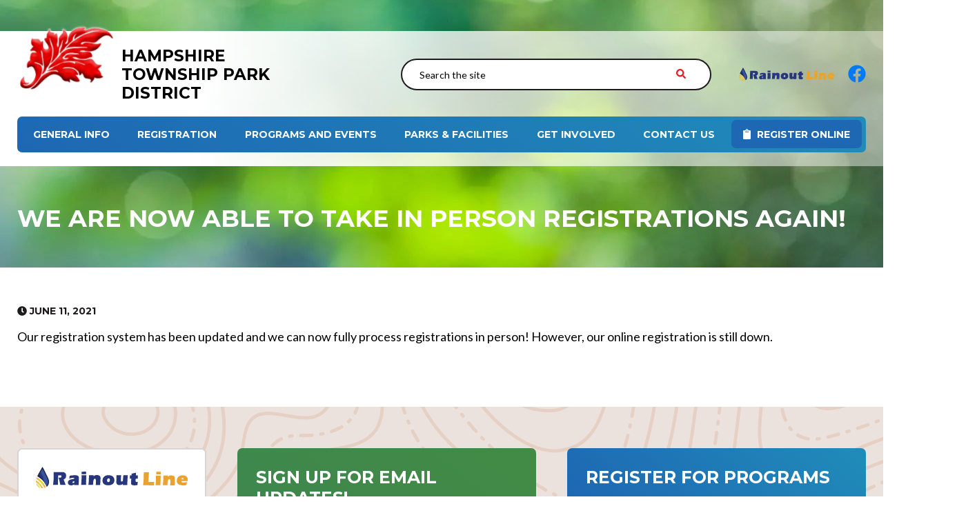

--- FILE ---
content_type: text/html; charset=UTF-8
request_url: https://www.hampshireparkdistrict.org/2021/06/11/we-are-now-able-to-take-in-person-registrations-again/
body_size: 25181
content:
<!doctype html>
<html class="no-javascript" lang="en-US">
    <head>
        <link rel='shortcut icon' href='https://www.hampshireparkdistrict.org/wp-content/themes/hampshire-township-park-district/assets/media/logo-favicon.png' />
<meta name='theme-color' content='#E31D25' />
<meta content='text/html;charset=utf-8' http-equiv='content-type' />
<meta content='width=device-width, initial-scale=1' name='viewport' />
<link href='https://www.hampshireparkdistrict.org/manifest.json' rel='manifest' />
<meta name='apple-mobile-web-app-capable' content='yes' />
<meta name='apple-mobile-web-app-status-bar-style' content='black-translucent' />
<link rel='apple-touch-icon' href='https://www.hampshireparkdistrict.org/wp-content/themes/hampshire-township-park-district/assets/media/ios/touch-icon-180x180.png' sizes='180x180' />
<link rel='apple-touch-icon' href='https://www.hampshireparkdistrict.org/wp-content/themes/hampshire-township-park-district/assets/media/ios/touch-icon-120x120.png' sizes='120x120' />
<link rel='apple-touch-icon' href='https://www.hampshireparkdistrict.org/wp-content/themes/hampshire-township-park-district/assets/media/ios/touch-icon-167x167.png' sizes='167x167' />
<link rel='apple-touch-icon' href='https://www.hampshireparkdistrict.org/wp-content/themes/hampshire-township-park-district/assets/media/ios/touch-icon-152x152.png' sizes='152x152' />
<link rel='apple-touch-icon' href='https://www.hampshireparkdistrict.org/wp-content/themes/hampshire-township-park-district/assets/media/ios/touch-icon-1024x1024.png' sizes='1024x1024' />
<link rel='apple-touch-startup-image' href='https://www.hampshireparkdistrict.org/wp-content/themes/hampshire-township-park-district/assets/media/ios/startup-image-2048x2732.png' media='(device-width: 1024px) and (device-height: 1366px) and (-webkit-device-pixel-ratio: 2) and (orientation: portrait)' />
<link rel='apple-touch-startup-image' href='https://www.hampshireparkdistrict.org/wp-content/themes/hampshire-township-park-district/assets/media/ios/startup-image-2732x2048.png' media='(device-width: 1366px) and (device-height: 1024px) and (-webkit-device-pixel-ratio: 2) and (orientation: landscape)' />
<link rel='apple-touch-startup-image' href='https://www.hampshireparkdistrict.org/wp-content/themes/hampshire-township-park-district/assets/media/ios/startup-image-1668x2388.png' media='(device-width: 834px) and (device-height: 1194px) and (-webkit-device-pixel-ratio: 2) and (orientation: portrait)' />
<link rel='apple-touch-startup-image' href='https://www.hampshireparkdistrict.org/wp-content/themes/hampshire-township-park-district/assets/media/ios/startup-image-2388x1668.png' media='(device-width: 1194px) and (device-height: 834px) and (-webkit-device-pixel-ratio: 2) and (orientation: landscape)' />
<link rel='apple-touch-startup-image' href='https://www.hampshireparkdistrict.org/wp-content/themes/hampshire-township-park-district/assets/media/ios/startup-image-1536x2048.png' media='(device-width: 768px) and (device-height: 1024px) and (-webkit-device-pixel-ratio: 2) and (orientation: portrait)' />
<link rel='apple-touch-startup-image' href='https://www.hampshireparkdistrict.org/wp-content/themes/hampshire-township-park-district/assets/media/ios/startup-image-2048x1536.png' media='(device-width: 1024px) and (device-height: 768px) and (-webkit-device-pixel-ratio: 2) and (orientation: landscape)' />
<link rel='apple-touch-startup-image' href='https://www.hampshireparkdistrict.org/wp-content/themes/hampshire-township-park-district/assets/media/ios/startup-image-1668x2224.png' media='(device-width: 834px) and (device-height: 1112px) and (-webkit-device-pixel-ratio: 2) and (orientation: portrait)' />
<link rel='apple-touch-startup-image' href='https://www.hampshireparkdistrict.org/wp-content/themes/hampshire-township-park-district/assets/media/ios/startup-image-2224x1668.png' media='(device-width: 1112px) and (device-height: 834px) and (-webkit-device-pixel-ratio: 2) and (orientation: landscape)' />
<link rel='apple-touch-startup-image' href='https://www.hampshireparkdistrict.org/wp-content/themes/hampshire-township-park-district/assets/media/ios/startup-image-1620x2160.png' media='(device-width: 810px) and (device-height: 1080px) and (-webkit-device-pixel-ratio: 2) and (orientation: portrait)' />
<link rel='apple-touch-startup-image' href='https://www.hampshireparkdistrict.org/wp-content/themes/hampshire-township-park-district/assets/media/ios/startup-image-2160x1620.png' media='(device-width: 1080px) and (device-height: 810px) and (-webkit-device-pixel-ratio: 2) and (orientation: landscape)' />
<link rel='apple-touch-startup-image' href='https://www.hampshireparkdistrict.org/wp-content/themes/hampshire-township-park-district/assets/media/ios/startup-image-1284x2778.png' media='(device-width: 428px) and (device-height: 926px) and (-webkit-device-pixel-ratio: 3) and (orientation: portrait)' />
<link rel='apple-touch-startup-image' href='https://www.hampshireparkdistrict.org/wp-content/themes/hampshire-township-park-district/assets/media/ios/startup-image-2778x1284.png' media='(device-width: 926px) and (device-height: 428px) and (-webkit-device-pixel-ratio: 3) and (orientation: landscape)' />
<link rel='apple-touch-startup-image' href='https://www.hampshireparkdistrict.org/wp-content/themes/hampshire-township-park-district/assets/media/ios/startup-image-1170x2532.png' media='(device-width: 390px) and (device-height: 844px) and (-webkit-device-pixel-ratio: 3) and (orientation: portrait)' />
<link rel='apple-touch-startup-image' href='https://www.hampshireparkdistrict.org/wp-content/themes/hampshire-township-park-district/assets/media/ios/startup-image-2532x1170.png' media='(device-width: 844px) and (device-height: 390px) and (-webkit-device-pixel-ratio: 3) and (orientation: landscape)' />
<link rel='apple-touch-startup-image' href='https://www.hampshireparkdistrict.org/wp-content/themes/hampshire-township-park-district/assets/media/ios/startup-image-1125x2436.png' media='(device-width: 375px) and (device-height: 812px) and (-webkit-device-pixel-ratio: 3) and (orientation: portrait)' />
<link rel='apple-touch-startup-image' href='https://www.hampshireparkdistrict.org/wp-content/themes/hampshire-township-park-district/assets/media/ios/startup-image-2436x1125.png' media='(device-width: 812px) and (device-height: 375px) and (-webkit-device-pixel-ratio: 3) and (orientation: landscape)' />
<link rel='apple-touch-startup-image' href='https://www.hampshireparkdistrict.org/wp-content/themes/hampshire-township-park-district/assets/media/ios/startup-image-1242x2688.png' media='(device-width: 414px) and (device-height: 896px) and (-webkit-device-pixel-ratio: 3) and (orientation: portrait)' />
<link rel='apple-touch-startup-image' href='https://www.hampshireparkdistrict.org/wp-content/themes/hampshire-township-park-district/assets/media/ios/startup-image-2688x1242.png' media='(device-width: 896px) and (device-height: 414px) and (-webkit-device-pixel-ratio: 3) and (orientation: landscape)' />
<link rel='apple-touch-startup-image' href='https://www.hampshireparkdistrict.org/wp-content/themes/hampshire-township-park-district/assets/media/ios/startup-image-828x1792.png' media='(device-width: 414px) and (device-height: 896px) and (-webkit-device-pixel-ratio: 2) and (orientation: portrait)' />
<link rel='apple-touch-startup-image' href='https://www.hampshireparkdistrict.org/wp-content/themes/hampshire-township-park-district/assets/media/ios/startup-image-1792x828.png' media='(device-width: 896px) and (device-height: 414px) and (-webkit-device-pixel-ratio: 2) and (orientation: landscape)' />
<link rel='apple-touch-startup-image' href='https://www.hampshireparkdistrict.org/wp-content/themes/hampshire-township-park-district/assets/media/ios/startup-image-1080x1920.png' media='(device-width: 360px) and (device-height: 640px) and (-webkit-device-pixel-ratio: 3) and (orientation: portrait)' />
<link rel='apple-touch-startup-image' href='https://www.hampshireparkdistrict.org/wp-content/themes/hampshire-township-park-district/assets/media/ios/startup-image-1920x1080.png' media='(device-width: 640px) and (device-height: 360px) and (-webkit-device-pixel-ratio: 3) and (orientation: landscape)' />
<link rel='apple-touch-startup-image' href='https://www.hampshireparkdistrict.org/wp-content/themes/hampshire-township-park-district/assets/media/ios/startup-image-750x1334.png' media='(device-width: 375px) and (device-height: 667px) and (-webkit-device-pixel-ratio: 2) and (orientation: portrait)' />
<link rel='apple-touch-startup-image' href='https://www.hampshireparkdistrict.org/wp-content/themes/hampshire-township-park-district/assets/media/ios/startup-image-1334x750.png' media='(device-width: 667px) and (device-height: 375px) and (-webkit-device-pixel-ratio: 2) and (orientation: landscape)' />
<link rel='apple-touch-startup-image' href='https://www.hampshireparkdistrict.org/wp-content/themes/hampshire-township-park-district/assets/media/ios/startup-image-640x1136.png' media='(device-width: 320px) and (device-height: 568px) and (-webkit-device-pixel-ratio: 2) and (orientation: portrait)' />
<link rel='apple-touch-startup-image' href='https://www.hampshireparkdistrict.org/wp-content/themes/hampshire-township-park-district/assets/media/ios/startup-image-1136x640.png' media='(device-width: 568px) and (device-height: 320px) and (-webkit-device-pixel-ratio: 2) and (orientation: landscape)' />
<meta name='robots' content='index, follow, max-image-preview:large, max-snippet:-1, max-video-preview:-1' />

	<!-- This site is optimized with the Yoast SEO plugin v26.7 - https://yoast.com/wordpress/plugins/seo/ -->
	<title>We are now able to take in person registrations again! - Hampshire Township Park District</title>
	<meta name="description" content="Our registration system has been updated and we can now fully process registrations in person! However, our online registration is…" />
	<link rel="canonical" href="https://www.hampshireparkdistrict.org/2021/06/11/we-are-now-able-to-take-in-person-registrations-again/" />
	<meta property="og:locale" content="en_US" />
	<meta property="og:type" content="article" />
	<meta property="og:title" content="We are now able to take in person registrations again! - Hampshire Township Park District" />
	<meta property="og:description" content="Our registration system has been updated and we can now fully process registrations in person! However, our online registration is still down." />
	<meta property="og:url" content="https://www.hampshireparkdistrict.org/2021/06/11/we-are-now-able-to-take-in-person-registrations-again/" />
	<meta property="og:site_name" content="Hampshire Township Park District" />
	<meta property="article:published_time" content="2021-06-11T14:26:51+00:00" />
	<meta property="article:modified_time" content="2021-07-14T14:28:05+00:00" />
	<meta name="author" content="weblinx" />
	<meta name="twitter:card" content="summary_large_image" />
	<meta name="twitter:label1" content="Written by" />
	<meta name="twitter:data1" content="weblinx" />
	<script type="application/ld+json" class="yoast-schema-graph">{"@context":"https://schema.org","@graph":[{"@type":"Article","@id":"https://www.hampshireparkdistrict.org/2021/06/11/we-are-now-able-to-take-in-person-registrations-again/#article","isPartOf":{"@id":"https://www.hampshireparkdistrict.org/2021/06/11/we-are-now-able-to-take-in-person-registrations-again/"},"author":{"name":"weblinx","@id":"https://www.hampshireparkdistrict.org/#/schema/person/fe9417d4dfdcdf12b1e074fbda8bcc6c"},"headline":"We are now able to take in person registrations again!","datePublished":"2021-06-11T14:26:51+00:00","dateModified":"2021-07-14T14:28:05+00:00","mainEntityOfPage":{"@id":"https://www.hampshireparkdistrict.org/2021/06/11/we-are-now-able-to-take-in-person-registrations-again/"},"wordCount":32,"inLanguage":"en-US"},{"@type":"WebPage","@id":"https://www.hampshireparkdistrict.org/2021/06/11/we-are-now-able-to-take-in-person-registrations-again/","url":"https://www.hampshireparkdistrict.org/2021/06/11/we-are-now-able-to-take-in-person-registrations-again/","name":"We are now able to take in person registrations again! - Hampshire Township Park District","isPartOf":{"@id":"https://www.hampshireparkdistrict.org/#website"},"datePublished":"2021-06-11T14:26:51+00:00","dateModified":"2021-07-14T14:28:05+00:00","author":{"@id":"https://www.hampshireparkdistrict.org/#/schema/person/fe9417d4dfdcdf12b1e074fbda8bcc6c"},"breadcrumb":{"@id":"https://www.hampshireparkdistrict.org/2021/06/11/we-are-now-able-to-take-in-person-registrations-again/#breadcrumb"},"inLanguage":"en-US","potentialAction":[{"@type":"ReadAction","target":["https://www.hampshireparkdistrict.org/2021/06/11/we-are-now-able-to-take-in-person-registrations-again/"]}]},{"@type":"BreadcrumbList","@id":"https://www.hampshireparkdistrict.org/2021/06/11/we-are-now-able-to-take-in-person-registrations-again/#breadcrumb","itemListElement":[{"@type":"ListItem","position":1,"name":"Home","item":"https://www.hampshireparkdistrict.org/"},{"@type":"ListItem","position":2,"name":"News","item":"https://www.hampshireparkdistrict.org/news/"},{"@type":"ListItem","position":3,"name":"We are now able to take in person registrations again!"}]},{"@type":"WebSite","@id":"https://www.hampshireparkdistrict.org/#website","url":"https://www.hampshireparkdistrict.org/","name":"Hampshire Township Park District","description":"","potentialAction":[{"@type":"SearchAction","target":{"@type":"EntryPoint","urlTemplate":"https://www.hampshireparkdistrict.org/?s={search_term_string}"},"query-input":{"@type":"PropertyValueSpecification","valueRequired":true,"valueName":"search_term_string"}}],"inLanguage":"en-US"},{"@type":"Person","@id":"https://www.hampshireparkdistrict.org/#/schema/person/fe9417d4dfdcdf12b1e074fbda8bcc6c","name":"weblinx","image":{"@type":"ImageObject","inLanguage":"en-US","@id":"https://www.hampshireparkdistrict.org/#/schema/person/image/","url":"https://secure.gravatar.com/avatar/57307f4e3a4205fbde0f96b7e987e11b9749c7b63e217506a2ee46a213c48fe2?s=96&d=mm&r=g","contentUrl":"https://secure.gravatar.com/avatar/57307f4e3a4205fbde0f96b7e987e11b9749c7b63e217506a2ee46a213c48fe2?s=96&d=mm&r=g","caption":"weblinx"},"sameAs":["https://www.hampshireparkdistrict.org"]}]}</script>
	<!-- / Yoast SEO plugin. -->


<link rel='preconnect' href='https://www.google-analytics.com' />
<link rel='preconnect' href='https://www.gstatic.com' />
<link rel='preconnect' href='https://www.google.com' />
<link rel='prefetch' href='https://www.hampshireparkdistrict.org/wp-content/plugins/event-tickets/common/build/js/user-agent.js' />
<link rel='prefetch' href='https://www.hampshireparkdistrict.org/wp-content/plugins/google-analytics-dashboard-for-wp/assets/js/frontend-gtag.min.js' />
<link rel='prefetch' href='https://www.hampshireparkdistrict.org/wp-content/themes/hampshire-township-park-district/assets/scripts/fontawesome.6e1cb8d8.js' />
<link rel='prefetch' href='https://www.hampshireparkdistrict.org/wp-content/themes/hampshire-township-park-district/assets/scripts/modern.1c1ee92e.js' />
<link rel="alternate" type="application/rss+xml" title="Hampshire Township Park District &raquo; Feed" href="https://www.hampshireparkdistrict.org/feed/" />
<link rel="alternate" type="text/calendar" title="Hampshire Township Park District &raquo; iCal Feed" href="https://www.hampshireparkdistrict.org/events/?ical=1" />
<link rel="alternate" title="oEmbed (JSON)" type="application/json+oembed" href="https://www.hampshireparkdistrict.org/wp-json/oembed/1.0/embed?url=https%3A%2F%2Fwww.hampshireparkdistrict.org%2F2021%2F06%2F11%2Fwe-are-now-able-to-take-in-person-registrations-again%2F" />
<link rel="alternate" title="oEmbed (XML)" type="text/xml+oembed" href="https://www.hampshireparkdistrict.org/wp-json/oembed/1.0/embed?url=https%3A%2F%2Fwww.hampshireparkdistrict.org%2F2021%2F06%2F11%2Fwe-are-now-able-to-take-in-person-registrations-again%2F&#038;format=xml" />
<style id='wp-img-auto-sizes-contain-inline-css' type='text/css'>
img:is([sizes=auto i],[sizes^="auto," i]){contain-intrinsic-size:3000px 1500px}
/*# sourceURL=wp-img-auto-sizes-contain-inline-css */
</style>
<style id='classic-theme-styles-inline-css' type='text/css'>
/*! This file is auto-generated */
.wp-block-button__link{color:#fff;background-color:#32373c;border-radius:9999px;box-shadow:none;text-decoration:none;padding:calc(.667em + 2px) calc(1.333em + 2px);font-size:1.125em}.wp-block-file__button{background:#32373c;color:#fff;text-decoration:none}
/*# sourceURL=/wp-includes/css/classic-themes.min.css */
</style>
<style id='dominant-color-styles-inline-css' type='text/css'>
img[data-dominant-color]:not(.has-transparency) { background-color: var(--dominant-color); }
/*# sourceURL=dominant-color-styles-inline-css */
</style>
<style id='plvt-view-transitions-inline-css' type='text/css'>
@view-transition { navigation: auto; }
@media (prefers-reduced-motion: no-preference) {::view-transition-group(*) { animation-duration: 0.4s; }}
/*# sourceURL=plvt-view-transitions-inline-css */
</style>
<link crossorigin='anonymous' rel='stylesheet' id='htpd-google-fonts-css' href='https://fonts.googleapis.com/css2?family=Lato:ital,wght@0,400;0,700;0,900;1,400;1,700;1,900&#038;family=Montserrat:ital,wght@0,700;1,700&#038;display=swap' type='text/css' media='print' onload="this.media='all'" />
<noscript><link crossorigin='anonymous' rel='stylesheet' id='htpd-google-fonts-css' href='https://fonts.googleapis.com/css2?family=Lato:ital,wght@0,400;0,700;0,900;1,400;1,700;1,900&#038;family=Montserrat:ital,wght@0,700;1,700&#038;display=swap' type='text/css' media='all' />
</noscript><link rel='stylesheet' id='htpd-styles-modern-css' href='https://www.hampshireparkdistrict.org/wp-content/themes/hampshire-township-park-district/assets/styles/modern.10820d44.css' type='text/css' media='all' />
<link rel='stylesheet' id='htpd-styles-print-css' href='https://www.hampshireparkdistrict.org/wp-content/themes/hampshire-township-park-district/assets/styles/print.4a8ba66a.css' type='text/css' media='print' />
<!--n2css--><!--n2js--><script type="text/javascript" defer='defer' src="https://www.hampshireparkdistrict.org/wp-content/plugins/google-analytics-dashboard-for-wp/assets/js/frontend-gtag.min.js" id="exactmetrics-frontend-script-js" async="async" data-wp-strategy="async"></script>
<script data-cfasync="false" data-wpfc-render="false" type="text/javascript" id='exactmetrics-frontend-script-js-extra'>/* <![CDATA[ */
var exactmetrics_frontend = {"js_events_tracking":"true","download_extensions":"doc,pdf,ppt,zip,xls,docx,pptx,xlsx","inbound_paths":"[{\"path\":\"\\\/go\\\/\",\"label\":\"affiliate\"},{\"path\":\"\\\/recommend\\\/\",\"label\":\"affiliate\"}]","home_url":"https:\/\/www.hampshireparkdistrict.org","hash_tracking":"false","v4_id":"G-SHDXLDF2P6"};/* ]]> */
</script>
<script type="text/javascript" id="plvt-view-transitions-js-after">
/* <![CDATA[ */
window.plvtInitViewTransitions=n=>{if(!window.navigation||!("CSSViewTransitionRule"in window))return void window.console.warn("View transitions not loaded as the browser is lacking support.");const t=(t,o,i)=>{const e=n.animations||{};return[...e[t].useGlobalTransitionNames?Object.entries(n.globalTransitionNames||{}).map((([n,t])=>[o.querySelector(n),t])):[],...e[t].usePostTransitionNames&&i?Object.entries(n.postTransitionNames||{}).map((([n,t])=>[i.querySelector(n),t])):[]]},o=async(n,t)=>{for(const[t,o]of n)t&&(t.style.viewTransitionName=o);await t;for(const[t]of n)t&&(t.style.viewTransitionName="")},i=()=>n.postSelector?document.querySelector(n.postSelector):null,e=t=>{if(!n.postSelector)return null;const o=(i=n.postSelector,e='a[href="'+t+'"]',i.split(",").map((n=>n.trim()+" "+e)).join(","));var i,e;const s=document.querySelector(o);return s?s.closest(n.postSelector):null};window.addEventListener("pageswap",(n=>{if(n.viewTransition){const s="default";let a;n.viewTransition.types.add(s),document.body.classList.contains("single")?a=t(s,document.body,i()):(document.body.classList.contains("home")||document.body.classList.contains("blog")||document.body.classList.contains("archive"))&&(a=t(s,document.body,e(n.activation.entry.url))),a&&o(a,n.viewTransition.finished)}})),window.addEventListener("pagereveal",(n=>{if(n.viewTransition){const s="default";let a;n.viewTransition.types.add(s),document.body.classList.contains("single")?a=t(s,document.body,i()):(document.body.classList.contains("home")||document.body.classList.contains("archive"))&&(a=t(s,document.body,window.navigation.activation.from?e(window.navigation.activation.from.url):null)),a&&o(a,n.viewTransition.ready)}}))};
plvtInitViewTransitions( {"postSelector":".wp-block-post.post, article.post, body.single main","globalTransitionNames":{"header":"header","main":"main"},"postTransitionNames":{".wp-block-post-title, .entry-title":"post-title",".wp-post-image":"post-thumbnail",".wp-block-post-content, .entry-content":"post-content"},"animations":{"default":{"useGlobalTransitionNames":true,"usePostTransitionNames":true}}} )
//# sourceURL=plvt-view-transitions-js-after
/* ]]> */
</script>
<script type="text/javascript" defer='defer' src="https://www.hampshireparkdistrict.org/wp-content/themes/hampshire-township-park-district/assets/scripts/fontawesome.6e1cb8d8.js" id="htpd-scripts-fontawesome-js"></script>
<link rel="https://api.w.org/" href="https://www.hampshireparkdistrict.org/wp-json/" /><link rel="alternate" title="JSON" type="application/json" href="https://www.hampshireparkdistrict.org/wp-json/wp/v2/posts/707" /><link rel="EditURI" type="application/rsd+xml" title="RSD" href="https://www.hampshireparkdistrict.org/xmlrpc.php?rsd" />
<meta name="generator" content="WordPress 6.9" />
<link rel='shortlink' href='https://www.hampshireparkdistrict.org/?p=707' />
<meta name="generator" content="auto-sizes 1.7.0">
<meta name="generator" content="dominant-color-images 1.2.0">
<meta name="generator" content="performance-lab 4.0.1; plugins: auto-sizes, dominant-color-images, embed-optimizer, image-prioritizer, performant-translations, nocache-bfcache, speculation-rules, view-transitions, web-worker-offloading, webp-uploads">
<meta name="generator" content="performant-translations 1.2.0">
<meta name="generator" content="view-transitions 1.1.2">
<meta name="generator" content="web-worker-offloading 0.2.0">
<meta name="generator" content="webp-uploads 2.6.1">
<meta name="et-api-version" content="v1"><meta name="et-api-origin" content="https://www.hampshireparkdistrict.org"><link rel="https://theeventscalendar.com/" href="https://www.hampshireparkdistrict.org/wp-json/tribe/tickets/v1/" /><meta name="tec-api-version" content="v1"><meta name="tec-api-origin" content="https://www.hampshireparkdistrict.org"><link rel="alternate" href="https://www.hampshireparkdistrict.org/wp-json/tribe/events/v1/" /><meta name="generator" content="speculation-rules 1.6.0">
<meta data-od-replaced-content="optimization-detective 1.0.0-beta4" name="generator" content="optimization-detective 1.0.0-beta4; url_metric_groups={0:empty, 480:empty, 600:empty, 782:empty}">
<meta name="generator" content="embed-optimizer 1.0.0-beta3">
<meta name="generator" content="image-prioritizer 1.0.0-beta3">
    <style id='global-styles-inline-css' type='text/css'>
:root{--wp--preset--aspect-ratio--square: 1;--wp--preset--aspect-ratio--4-3: 4/3;--wp--preset--aspect-ratio--3-4: 3/4;--wp--preset--aspect-ratio--3-2: 3/2;--wp--preset--aspect-ratio--2-3: 2/3;--wp--preset--aspect-ratio--16-9: 16/9;--wp--preset--aspect-ratio--9-16: 9/16;--wp--preset--color--black: #000000;--wp--preset--color--cyan-bluish-gray: #abb8c3;--wp--preset--color--white: #ffffff;--wp--preset--color--pale-pink: #f78da7;--wp--preset--color--vivid-red: #cf2e2e;--wp--preset--color--luminous-vivid-orange: #ff6900;--wp--preset--color--luminous-vivid-amber: #fcb900;--wp--preset--color--light-green-cyan: #7bdcb5;--wp--preset--color--vivid-green-cyan: #00d084;--wp--preset--color--pale-cyan-blue: #8ed1fc;--wp--preset--color--vivid-cyan-blue: #0693e3;--wp--preset--color--vivid-purple: #9b51e0;--wp--preset--gradient--vivid-cyan-blue-to-vivid-purple: linear-gradient(135deg,rgb(6,147,227) 0%,rgb(155,81,224) 100%);--wp--preset--gradient--light-green-cyan-to-vivid-green-cyan: linear-gradient(135deg,rgb(122,220,180) 0%,rgb(0,208,130) 100%);--wp--preset--gradient--luminous-vivid-amber-to-luminous-vivid-orange: linear-gradient(135deg,rgb(252,185,0) 0%,rgb(255,105,0) 100%);--wp--preset--gradient--luminous-vivid-orange-to-vivid-red: linear-gradient(135deg,rgb(255,105,0) 0%,rgb(207,46,46) 100%);--wp--preset--gradient--very-light-gray-to-cyan-bluish-gray: linear-gradient(135deg,rgb(238,238,238) 0%,rgb(169,184,195) 100%);--wp--preset--gradient--cool-to-warm-spectrum: linear-gradient(135deg,rgb(74,234,220) 0%,rgb(151,120,209) 20%,rgb(207,42,186) 40%,rgb(238,44,130) 60%,rgb(251,105,98) 80%,rgb(254,248,76) 100%);--wp--preset--gradient--blush-light-purple: linear-gradient(135deg,rgb(255,206,236) 0%,rgb(152,150,240) 100%);--wp--preset--gradient--blush-bordeaux: linear-gradient(135deg,rgb(254,205,165) 0%,rgb(254,45,45) 50%,rgb(107,0,62) 100%);--wp--preset--gradient--luminous-dusk: linear-gradient(135deg,rgb(255,203,112) 0%,rgb(199,81,192) 50%,rgb(65,88,208) 100%);--wp--preset--gradient--pale-ocean: linear-gradient(135deg,rgb(255,245,203) 0%,rgb(182,227,212) 50%,rgb(51,167,181) 100%);--wp--preset--gradient--electric-grass: linear-gradient(135deg,rgb(202,248,128) 0%,rgb(113,206,126) 100%);--wp--preset--gradient--midnight: linear-gradient(135deg,rgb(2,3,129) 0%,rgb(40,116,252) 100%);--wp--preset--font-size--small: 13px;--wp--preset--font-size--medium: 20px;--wp--preset--font-size--large: 36px;--wp--preset--font-size--x-large: 42px;--wp--preset--spacing--20: 0.44rem;--wp--preset--spacing--30: 0.67rem;--wp--preset--spacing--40: 1rem;--wp--preset--spacing--50: 1.5rem;--wp--preset--spacing--60: 2.25rem;--wp--preset--spacing--70: 3.38rem;--wp--preset--spacing--80: 5.06rem;--wp--preset--shadow--natural: 6px 6px 9px rgba(0, 0, 0, 0.2);--wp--preset--shadow--deep: 12px 12px 50px rgba(0, 0, 0, 0.4);--wp--preset--shadow--sharp: 6px 6px 0px rgba(0, 0, 0, 0.2);--wp--preset--shadow--outlined: 6px 6px 0px -3px rgb(255, 255, 255), 6px 6px rgb(0, 0, 0);--wp--preset--shadow--crisp: 6px 6px 0px rgb(0, 0, 0);}:where(.is-layout-flex){gap: 0.5em;}:where(.is-layout-grid){gap: 0.5em;}body .is-layout-flex{display: flex;}.is-layout-flex{flex-wrap: wrap;align-items: center;}.is-layout-flex > :is(*, div){margin: 0;}body .is-layout-grid{display: grid;}.is-layout-grid > :is(*, div){margin: 0;}:where(.wp-block-columns.is-layout-flex){gap: 2em;}:where(.wp-block-columns.is-layout-grid){gap: 2em;}:where(.wp-block-post-template.is-layout-flex){gap: 1.25em;}:where(.wp-block-post-template.is-layout-grid){gap: 1.25em;}.has-black-color{color: var(--wp--preset--color--black) !important;}.has-cyan-bluish-gray-color{color: var(--wp--preset--color--cyan-bluish-gray) !important;}.has-white-color{color: var(--wp--preset--color--white) !important;}.has-pale-pink-color{color: var(--wp--preset--color--pale-pink) !important;}.has-vivid-red-color{color: var(--wp--preset--color--vivid-red) !important;}.has-luminous-vivid-orange-color{color: var(--wp--preset--color--luminous-vivid-orange) !important;}.has-luminous-vivid-amber-color{color: var(--wp--preset--color--luminous-vivid-amber) !important;}.has-light-green-cyan-color{color: var(--wp--preset--color--light-green-cyan) !important;}.has-vivid-green-cyan-color{color: var(--wp--preset--color--vivid-green-cyan) !important;}.has-pale-cyan-blue-color{color: var(--wp--preset--color--pale-cyan-blue) !important;}.has-vivid-cyan-blue-color{color: var(--wp--preset--color--vivid-cyan-blue) !important;}.has-vivid-purple-color{color: var(--wp--preset--color--vivid-purple) !important;}.has-black-background-color{background-color: var(--wp--preset--color--black) !important;}.has-cyan-bluish-gray-background-color{background-color: var(--wp--preset--color--cyan-bluish-gray) !important;}.has-white-background-color{background-color: var(--wp--preset--color--white) !important;}.has-pale-pink-background-color{background-color: var(--wp--preset--color--pale-pink) !important;}.has-vivid-red-background-color{background-color: var(--wp--preset--color--vivid-red) !important;}.has-luminous-vivid-orange-background-color{background-color: var(--wp--preset--color--luminous-vivid-orange) !important;}.has-luminous-vivid-amber-background-color{background-color: var(--wp--preset--color--luminous-vivid-amber) !important;}.has-light-green-cyan-background-color{background-color: var(--wp--preset--color--light-green-cyan) !important;}.has-vivid-green-cyan-background-color{background-color: var(--wp--preset--color--vivid-green-cyan) !important;}.has-pale-cyan-blue-background-color{background-color: var(--wp--preset--color--pale-cyan-blue) !important;}.has-vivid-cyan-blue-background-color{background-color: var(--wp--preset--color--vivid-cyan-blue) !important;}.has-vivid-purple-background-color{background-color: var(--wp--preset--color--vivid-purple) !important;}.has-black-border-color{border-color: var(--wp--preset--color--black) !important;}.has-cyan-bluish-gray-border-color{border-color: var(--wp--preset--color--cyan-bluish-gray) !important;}.has-white-border-color{border-color: var(--wp--preset--color--white) !important;}.has-pale-pink-border-color{border-color: var(--wp--preset--color--pale-pink) !important;}.has-vivid-red-border-color{border-color: var(--wp--preset--color--vivid-red) !important;}.has-luminous-vivid-orange-border-color{border-color: var(--wp--preset--color--luminous-vivid-orange) !important;}.has-luminous-vivid-amber-border-color{border-color: var(--wp--preset--color--luminous-vivid-amber) !important;}.has-light-green-cyan-border-color{border-color: var(--wp--preset--color--light-green-cyan) !important;}.has-vivid-green-cyan-border-color{border-color: var(--wp--preset--color--vivid-green-cyan) !important;}.has-pale-cyan-blue-border-color{border-color: var(--wp--preset--color--pale-cyan-blue) !important;}.has-vivid-cyan-blue-border-color{border-color: var(--wp--preset--color--vivid-cyan-blue) !important;}.has-vivid-purple-border-color{border-color: var(--wp--preset--color--vivid-purple) !important;}.has-vivid-cyan-blue-to-vivid-purple-gradient-background{background: var(--wp--preset--gradient--vivid-cyan-blue-to-vivid-purple) !important;}.has-light-green-cyan-to-vivid-green-cyan-gradient-background{background: var(--wp--preset--gradient--light-green-cyan-to-vivid-green-cyan) !important;}.has-luminous-vivid-amber-to-luminous-vivid-orange-gradient-background{background: var(--wp--preset--gradient--luminous-vivid-amber-to-luminous-vivid-orange) !important;}.has-luminous-vivid-orange-to-vivid-red-gradient-background{background: var(--wp--preset--gradient--luminous-vivid-orange-to-vivid-red) !important;}.has-very-light-gray-to-cyan-bluish-gray-gradient-background{background: var(--wp--preset--gradient--very-light-gray-to-cyan-bluish-gray) !important;}.has-cool-to-warm-spectrum-gradient-background{background: var(--wp--preset--gradient--cool-to-warm-spectrum) !important;}.has-blush-light-purple-gradient-background{background: var(--wp--preset--gradient--blush-light-purple) !important;}.has-blush-bordeaux-gradient-background{background: var(--wp--preset--gradient--blush-bordeaux) !important;}.has-luminous-dusk-gradient-background{background: var(--wp--preset--gradient--luminous-dusk) !important;}.has-pale-ocean-gradient-background{background: var(--wp--preset--gradient--pale-ocean) !important;}.has-electric-grass-gradient-background{background: var(--wp--preset--gradient--electric-grass) !important;}.has-midnight-gradient-background{background: var(--wp--preset--gradient--midnight) !important;}.has-small-font-size{font-size: var(--wp--preset--font-size--small) !important;}.has-medium-font-size{font-size: var(--wp--preset--font-size--medium) !important;}.has-large-font-size{font-size: var(--wp--preset--font-size--large) !important;}.has-x-large-font-size{font-size: var(--wp--preset--font-size--x-large) !important;}
/*# sourceURL=global-styles-inline-css */
</style>
<link rel='stylesheet' id='nf-font-awesome-css' href='https://www.hampshireparkdistrict.org/wp-content/plugins/ninja-forms/assets/css/font-awesome.min.css' type='text/css' media='print' onload="this.media='all'" />
<noscript><link rel='stylesheet' id='nf-font-awesome-css' href='https://www.hampshireparkdistrict.org/wp-content/plugins/ninja-forms/assets/css/font-awesome.min.css' type='text/css' media='all' />
</noscript><link rel='stylesheet' id='nf-layout-front-end-css' href='https://www.hampshireparkdistrict.org/wp-content/plugins/ninja-forms-style/layouts/assets/css/display-structure.css' type='text/css' media='print' onload="this.media='all'" />
<noscript><link rel='stylesheet' id='nf-layout-front-end-css' href='https://www.hampshireparkdistrict.org/wp-content/plugins/ninja-forms-style/layouts/assets/css/display-structure.css' type='text/css' media='all' />
</noscript></head>
    <body class="wp-singular post-template-default single single-post postid-707 single-format-standard wp-theme-hampshire-township-park-district tribe-no-js tec-no-tickets-on-recurring tec-no-rsvp-on-recurring tribe-theme-hampshire-township-park-district">
        <div class="page__container" id="page-container">

            <a class="skip-links" href="#content">
                Skip to content            </a>

            <div class="page__container__top">

                <div class="header__container">

                    <header class="header-block">
                        <div class="header__inner">

                            <div class="header__row row row--padded row--align-center">

                                <div class="col-12 col-l-1">
                                    <a class="header__logo logo logo--brand" href="https://www.hampshireparkdistrict.org">
                                        <img srcset='https://www.hampshireparkdistrict.org/wp-content/themes/hampshire-township-park-district/assets/media/logo.png' alt='Hampshire Township Park District' class='logo__image' height='71' width='105' />                                        <span class="logo__text">Hampshire Township Park District</span>
                                    </a>
                                </div>

                                <div class="col-0 __visible-l">
                                    <div class="header__search-form__container search-form__container __nomargin">
                                        <form class="search-form" action="https://www.hampshireparkdistrict.org" method="get" role="search">
    <label class="search-form__label __visuallyhidden" for="desktop-search__search-input">Search the site</label>
    <input class="search-form__input input" id="desktop-search__search-input" name="s" placeholder="Search the site" type="search" value="" />
    <button class="search-form__button button" type="submit"><i class="button__icon fas fa-search"></i><span class="__visuallyhidden">Search</span></button>
</form>
                                    </div>
                                </div>

                                                                    <div class="col-auto col--grow-0 col--shrink-0 __visible-l">
                                        <div class="header__row row row--padded-tight row--align-center">

                                                                                            <div class="col-auto col--grow-0 col--shrink-0">
                                                    <a class="header__logo logo logo--rainout-line" href="https://rainoutline.com/search/dnis/8475587872" rel="noopener noreferrer" target="_blank">
                                                        <img srcset='https://www.hampshireparkdistrict.org/wp-content/themes/hampshire-township-park-district/assets/media/logo-rainout-line.svg' alt='Rainout Line' class='logo__image' height='21' width='150' />                                                    </a>
                                                </div>
                                            
                                                                                            <div class="col-auto col--grow-0 col-shrink-0" style="padding-right:0;">
                                                    <nav class="header__menu-list__container menu-list__container">
                                                        <ul class="menu-list menu-list--social">
                                                                                                                                                                                                <li class="menu-list__item menu-list__item--facebook">
                                                                        <a class="menu-list__link link" href="https://www.facebook.com/hampshireparkdistrict/" rel="noopener noreferrer" target="_blank">
                                                                            <i class="menu-list__link__icon fab fa-facebook"></i>
                                                                            <span class="__visuallyhidden">Facebook</span>
                                                                        </a>
                                                                    </li>
                                                                                                                        </ul><!--/.menu-list-->
                                                    </nav><!--/.header__menu-list__container-->
                                                </div><!--/.col-auto-->
                                            
                                        </div><!--/.header__row-->
                                    </div><!--/.col-auto-->
                                
                            </div><!--/.header__row-->

                            <div class="header__menu-list__container menu-list__container __hidden-l">
                                <ul class="menu-list menu-list--controls">

                                    <li class="menu-list__item">
                                        <button class="menu-list__button" data-toggle="mobile-search">
                                            <i class="menu-list__button__icon far fa-fw fa-search"></i>
                                            <span class="__visuallyhidden">View Search</span>
                                        </button>
                                        <div class="menu-list__search-form__container search-form__container search-form__container--expandable __nomargin" id="mobile-search">
                                            <form class="search-form" action="https://www.hampshireparkdistrict.org" method="get" role="search">
    <label class="search-form__label __visuallyhidden" for="mobile-search__search-input">Search the site</label>
    <input class="search-form__input input" id="mobile-search__search-input" name="s" placeholder="Search the site" type="search" value="" />
    <button class="search-form__button button" type="submit"><i class="button__icon fas fa-search"></i><span class="__visuallyhidden">Search</span></button>
</form>
                                        </div>
                                    </li>

                                                                            <li class="menu-list__item">
                                            <button class="menu-list__button" data-toggle="mobile-menu">
                                                <i class="menu-list__button__icon far fa-fw fa-bars"></i>
                                                <span class="__visuallyhidden">View Menu</span>
                                            </button>
                                        </li>
                                    
                                </ul><!--/.menu-list-->
                            </div><!--/.header__menu-list__container-->

                                                            <nav class="header__menu-list__container menu-list__container __visible-l">
                                    <ul class="menu-list menu-list--navigation menu-list--display-flex menu-list--justify-between">

                                        <li class='menu-item menu-item-type-post_type menu-item-object-page menu-item-has-children menu-list__item menu-list__item--parent' id='desktop-nav_119'><a class='menu-list__link link' href='https://www.hampshireparkdistrict.org/general/'>General Info</a><button class='menu-list__toggle __visuallyhidden' id='desktop-nav_119_toggle' aria-controls='desktop-nav_119_child'><i class='toggle__icon fas fa-angle-down' aria-hidden='true'></i><span class='__visuallyhidden' data-alt='Close Child Menu'>Open Child Menu</span></button><ul id='desktop-nav_119_child' class='menu-list menu-list--vertical menu-list--child menu-list--depth-1 menu-list--overlay' data-hover='true' data-touch='true' aria-hidden='true' aria-controlledby='desktop-nav_119_toggle' aria-live='polite'><li class='menu-item menu-item-type-post_type menu-item-object-page menu-item-has-children menu-list__item menu-list__item--parent' id='desktop-nav_122'><a class='menu-list__link link' href='https://www.hampshireparkdistrict.org/general/general-information/'>General Information</a></li><li class='menu-item menu-item-type-post_type menu-item-object-page menu-item-has-children menu-list__item menu-list__item--parent' id='desktop-nav_126'><a class='menu-list__link link' href='https://www.hampshireparkdistrict.org/general/hours-and-locations/'>Hours and Locations</a></li><li class='menu-item menu-item-type-post_type menu-item-object-page menu-item-has-children menu-list__item menu-list__item--parent' id='desktop-nav_123'><a class='menu-list__link link' href='https://www.hampshireparkdistrict.org/general/board-of-commissioners/'>Board of Commissioners</a><button class='menu-list__toggle __visuallyhidden' id='desktop-nav_123_toggle' aria-controls='desktop-nav_123_child'><i class='toggle__icon fas fa-angle-down' aria-hidden='true'></i><span class='__visuallyhidden' data-alt='Close Child Menu'>Open Child Menu</span></button><ul id='desktop-nav_123_child' class='menu-list menu-list--vertical menu-list--child menu-list--depth-2 menu-list--overlay menu-list--flyout' data-hover='true' data-touch='true' aria-hidden='true' aria-controlledby='desktop-nav_123_toggle' aria-live='polite'><li class='menu-item menu-item-type-post_type menu-item-object-page menu-item-has-children menu-list__item menu-list__item--parent' id='desktop-nav_645'><a class='menu-list__link link' href='https://www.hampshireparkdistrict.org/general/board-of-commissioners/meeting-agendas-and-minutes/'>Meeting Agendas and Minutes</a></li></ul></li><li class='menu-item menu-item-type-post_type menu-item-object-page menu-item-has-children menu-list__item menu-list__item--parent' id='desktop-nav_125'><a class='menu-list__link link' href='https://www.hampshireparkdistrict.org/general/staff-directory/'>Staff Directory</a></li><li class='menu-item menu-item-type-post_type menu-item-object-page menu-item-has-children menu-list__item menu-list__item--parent' id='desktop-nav_127'><a class='menu-list__link link' href='https://www.hampshireparkdistrict.org/general/foundation/'>Foundation</a></li><li class='menu-item menu-item-type-post_type menu-item-object-page menu-item-has-children menu-list__item menu-list__item--parent' id='desktop-nav_121'><a class='menu-list__link link' href='https://www.hampshireparkdistrict.org/general/nisra/'>NISRA</a></li><li class='menu-item menu-item-type-post_type menu-item-object-page menu-item-has-children menu-list__item menu-list__item--parent' id='desktop-nav_198'><a class='menu-list__link link' href='https://www.hampshireparkdistrict.org/general/employment/'>Employment</a></li><li class='menu-item menu-item-type-custom menu-item-object-custom menu-item-has-children menu-list__item menu-list__item--parent' id='desktop-nav_162'><a class='menu-list__link link' href='https://www.hampshireparkdistrict.org/wp-content/uploads/2021/05/WEB-HTPD-Comprehensive-Master-Plan-20200622-reduced.pdf' target='_blank'>Comprehensive Plan</a></li><li class='menu-item menu-item-type-post_type menu-item-object-page menu-item-has-children menu-list__item menu-list__item--parent' id='desktop-nav_120'><a class='menu-list__link link' href='https://www.hampshireparkdistrict.org/general/annual-reports/'>Annual Reports &#038; Audits</a></li></ul></li><li class='menu-item menu-item-type-post_type menu-item-object-page menu-item-has-children menu-list__item menu-list__item--parent' id='desktop-nav_184'><a class='menu-list__link link' href='https://www.hampshireparkdistrict.org/registration/'>Registration</a><button class='menu-list__toggle __visuallyhidden' id='desktop-nav_184_toggle' aria-controls='desktop-nav_184_child'><i class='toggle__icon fas fa-angle-down' aria-hidden='true'></i><span class='__visuallyhidden' data-alt='Close Child Menu'>Open Child Menu</span></button><ul id='desktop-nav_184_child' class='menu-list menu-list--vertical menu-list--child menu-list--depth-1 menu-list--overlay' data-hover='true' data-touch='true' aria-hidden='true' aria-controlledby='desktop-nav_184_toggle' aria-live='polite'><li class='menu-item menu-item-type-post_type menu-item-object-page menu-item-has-children menu-list__item menu-list__item--parent' id='desktop-nav_188'><a class='menu-list__link link' href='https://www.hampshireparkdistrict.org/registration/registration-information/'>Registration Information</a></li><li class='menu-item menu-item-type-custom menu-item-object-custom menu-item-has-children menu-list__item menu-list__item--parent' id='desktop-nav_189'><a class='menu-list__link link' href='https://web2.myvscloud.com/wbwsc/ilhampshirewt.wsc/splash.html' target='_blank' rel='noopener'>Online Registration</a></li><li class='menu-item menu-item-type-post_type menu-item-object-page menu-item-has-children menu-list__item menu-list__item--parent' id='desktop-nav_185'><a class='menu-list__link link' href='https://www.hampshireparkdistrict.org/registration/registration-forms/'>Registration Forms</a></li><li class='menu-item menu-item-type-post_type menu-item-object-page menu-item-has-children menu-list__item menu-list__item--parent' id='desktop-nav_187'><a class='menu-list__link link' href='https://www.hampshireparkdistrict.org/registration/waiver-explanation/'>Waiver Explanation</a></li><li class='menu-item menu-item-type-post_type menu-item-object-page menu-item-has-children menu-list__item menu-list__item--parent' id='desktop-nav_186'><a class='menu-list__link link' href='https://www.hampshireparkdistrict.org/registration/refunds/'>Refunds</a></li></ul></li><li class='menu-item menu-item-type-post_type menu-item-object-page menu-item-has-children menu-list__item menu-list__item--parent' id='desktop-nav_216'><a class='menu-list__link link' href='https://www.hampshireparkdistrict.org/programs-and-events/'>Programs and Events</a><button class='menu-list__toggle __visuallyhidden' id='desktop-nav_216_toggle' aria-controls='desktop-nav_216_child'><i class='toggle__icon fas fa-angle-down' aria-hidden='true'></i><span class='__visuallyhidden' data-alt='Close Child Menu'>Open Child Menu</span></button><ul id='desktop-nav_216_child' class='menu-list menu-list--vertical menu-list--child menu-list--depth-1 menu-list--overlay' data-hover='true' data-touch='true' aria-hidden='true' aria-controlledby='desktop-nav_216_toggle' aria-live='polite'><li class='menu-item menu-item-type-custom menu-item-object-custom menu-item-has-children menu-list__item menu-list__item--parent' id='desktop-nav_224'><a class='menu-list__link link' href='https://www.hampshireparkdistrict.org/events/category/special-events/'>Special Events</a></li><li class='menu-item menu-item-type-custom menu-item-object-custom menu-item-has-children menu-list__item menu-list__item--parent' id='desktop-nav_592'><a class='menu-list__link link' href='/events'>Events</a></li><li class='menu-item menu-item-type-post_type menu-item-object-page menu-item-has-children menu-list__item menu-list__item--parent' id='desktop-nav_573'><a class='menu-list__link link' href='https://www.hampshireparkdistrict.org/programs-and-events/youth-sports-and-camps/'>Youth Sports</a><button class='menu-list__toggle __visuallyhidden' id='desktop-nav_573_toggle' aria-controls='desktop-nav_573_child'><i class='toggle__icon fas fa-angle-down' aria-hidden='true'></i><span class='__visuallyhidden' data-alt='Close Child Menu'>Open Child Menu</span></button><ul id='desktop-nav_573_child' class='menu-list menu-list--vertical menu-list--child menu-list--depth-2 menu-list--overlay menu-list--flyout' data-hover='true' data-touch='true' aria-hidden='true' aria-controlledby='desktop-nav_573_toggle' aria-live='polite'><li class='menu-item menu-item-type-post_type menu-item-object-page menu-item-has-children menu-list__item menu-list__item--parent' id='desktop-nav_7528'><a class='menu-list__link link' href='https://www.hampshireparkdistrict.org/programs-and-events/youth-sports-and-camps/youth-basketball/'>Winter Youth Basketball</a></li><li class='menu-item menu-item-type-post_type menu-item-object-page menu-item-has-children menu-list__item menu-list__item--parent' id='desktop-nav_7288'><a class='menu-list__link link' href='https://www.hampshireparkdistrict.org/programs-and-events/youth-sports-and-camps/youth-volleyball/'>Fall Youth Volleyball</a></li><li class='menu-item menu-item-type-post_type menu-item-object-page menu-item-has-children menu-list__item menu-list__item--parent' id='desktop-nav_6042'><a class='menu-list__link link' href='https://www.hampshireparkdistrict.org/programs-and-events/youth-sports-and-camps/spring-outdoor-youth-soccer/'>Youth Fall Soccer</a></li><li class='menu-item menu-item-type-post_type menu-item-object-page menu-item-has-children menu-list__item menu-list__item--parent' id='desktop-nav_6884'><a class='menu-list__link link' href='https://www.hampshireparkdistrict.org/programs-and-events/youth-sports-and-camps/fall-flag-football/'>Fall Flag Football</a></li><li class='menu-item menu-item-type-post_type menu-item-object-page menu-item-has-children menu-list__item menu-list__item--parent' id='desktop-nav_6883'><a class='menu-list__link link' href='https://www.hampshireparkdistrict.org/programs-and-events/youth-sports-and-camps/flag-football-sideline-cheer/'>Flag Football Sideline Cheer</a></li></ul></li><li class='menu-item menu-item-type-post_type menu-item-object-page menu-item-has-children menu-list__item menu-list__item--parent' id='desktop-nav_568'><a class='menu-list__link link' href='https://www.hampshireparkdistrict.org/programs-and-events/youth-and-teen/'>Youth and Teen Programs</a><button class='menu-list__toggle __visuallyhidden' id='desktop-nav_568_toggle' aria-controls='desktop-nav_568_child'><i class='toggle__icon fas fa-angle-down' aria-hidden='true'></i><span class='__visuallyhidden' data-alt='Close Child Menu'>Open Child Menu</span></button><ul id='desktop-nav_568_child' class='menu-list menu-list--vertical menu-list--child menu-list--depth-2 menu-list--overlay menu-list--flyout' data-hover='true' data-touch='true' aria-hidden='true' aria-controlledby='desktop-nav_568_toggle' aria-live='polite'><li class='menu-item menu-item-type-post_type menu-item-object-page menu-item-has-children menu-list__item menu-list__item--parent' id='desktop-nav_8056'><a class='menu-list__link link' href='https://www.hampshireparkdistrict.org/ice-skating-lessons/'>Ice Skating Lessons</a></li><li class='menu-item menu-item-type-post_type menu-item-object-page menu-item-has-children menu-list__item menu-list__item--parent' id='desktop-nav_7855'><a class='menu-list__link link' href='https://www.hampshireparkdistrict.org/kids-cooking-classes/'>Kids Cooking Classes</a></li><li class='menu-item menu-item-type-post_type menu-item-object-page menu-item-has-children menu-list__item menu-list__item--parent' id='desktop-nav_7330'><a class='menu-list__link link' href='https://www.hampshireparkdistrict.org/programs-and-events/youth-and-teen/schools-out/'>School’s Out</a></li><li class='menu-item menu-item-type-post_type menu-item-object-page menu-item-has-children menu-list__item menu-list__item--parent' id='desktop-nav_7310'><a class='menu-list__link link' href='https://www.hampshireparkdistrict.org/programs-and-events/youth-and-teen/irish-dance/'>Irish Dance</a></li><li class='menu-item menu-item-type-post_type menu-item-object-page menu-item-has-children menu-list__item menu-list__item--parent' id='desktop-nav_6653'><a class='menu-list__link link' href='https://www.hampshireparkdistrict.org/programs-and-events/youth-and-teen/youth-dance-2/'>Youth Dance</a></li><li class='menu-item menu-item-type-post_type menu-item-object-page menu-item-has-children menu-list__item menu-list__item--parent' id='desktop-nav_7247'><a class='menu-list__link link' href='https://www.hampshireparkdistrict.org/teen-programs/'>Teen Programs</a></li><li class='menu-item menu-item-type-post_type menu-item-object-page menu-item-has-children menu-list__item menu-list__item--parent' id='desktop-nav_7380'><a class='menu-list__link link' href='https://www.hampshireparkdistrict.org/programs-and-events/youth-and-teen/safe-sitter/'>Safe Sitter</a></li><li class='menu-item menu-item-type-post_type menu-item-object-page menu-item-has-children menu-list__item menu-list__item--parent' id='desktop-nav_6719'><a class='menu-list__link link' href='https://www.hampshireparkdistrict.org/?page_id=3440'>Youth Choir</a></li><li class='menu-item menu-item-type-post_type menu-item-object-page menu-item-has-children menu-list__item menu-list__item--parent' id='desktop-nav_6143'><a class='menu-list__link link' href='https://www.hampshireparkdistrict.org/programs-and-events/youth-and-teen/summer-camp/'>Summer Camp</a></li><li class='menu-item menu-item-type-post_type menu-item-object-page menu-item-has-children menu-list__item menu-list__item--parent' id='desktop-nav_6329'><a class='menu-list__link link' href='https://www.hampshireparkdistrict.org/?page_id=4833'>CIT- Counselor in Training Program</a></li><li class='menu-item menu-item-type-post_type menu-item-object-page menu-item-has-children menu-list__item menu-list__item--parent' id='desktop-nav_569'><a class='menu-list__link link' href='https://www.hampshireparkdistrict.org/?page_id=527'>Horseback Riding Lessons</a></li></ul></li><li class='menu-item menu-item-type-post_type menu-item-object-page menu-item-has-children menu-list__item menu-list__item--parent' id='desktop-nav_562'><a class='menu-list__link link' href='https://www.hampshireparkdistrict.org/adult/'>Adult Programs</a><button class='menu-list__toggle __visuallyhidden' id='desktop-nav_562_toggle' aria-controls='desktop-nav_562_child'><i class='toggle__icon fas fa-angle-down' aria-hidden='true'></i><span class='__visuallyhidden' data-alt='Close Child Menu'>Open Child Menu</span></button><ul id='desktop-nav_562_child' class='menu-list menu-list--vertical menu-list--child menu-list--depth-2 menu-list--overlay menu-list--flyout' data-hover='true' data-touch='true' aria-hidden='true' aria-controlledby='desktop-nav_562_toggle' aria-live='polite'><li class='menu-item menu-item-type-post_type menu-item-object-page menu-item-has-children menu-list__item menu-list__item--parent' id='desktop-nav_7880'><a class='menu-list__link link' href='https://www.hampshireparkdistrict.org/pickleball-open-gym/'>Pickleball Open Gym</a></li><li class='menu-item menu-item-type-post_type menu-item-object-page menu-item-has-children menu-list__item menu-list__item--parent' id='desktop-nav_4936'><a class='menu-list__link link' href='https://www.hampshireparkdistrict.org/adult/mens-adult-softball/'>Men’s Adult Summer Softball</a></li></ul></li><li class='menu-item menu-item-type-post_type menu-item-object-page menu-item-has-children menu-list__item menu-list__item--parent' id='desktop-nav_5092'><a class='menu-list__link link' href='https://www.hampshireparkdistrict.org/programs-and-events/active-adults-55/'>Active Adults 55+</a><button class='menu-list__toggle __visuallyhidden' id='desktop-nav_5092_toggle' aria-controls='desktop-nav_5092_child'><i class='toggle__icon fas fa-angle-down' aria-hidden='true'></i><span class='__visuallyhidden' data-alt='Close Child Menu'>Open Child Menu</span></button><ul id='desktop-nav_5092_child' class='menu-list menu-list--vertical menu-list--child menu-list--depth-2 menu-list--overlay menu-list--flyout' data-hover='true' data-touch='true' aria-hidden='true' aria-controlledby='desktop-nav_5092_toggle' aria-live='polite'><li class='menu-item menu-item-type-post_type menu-item-object-page menu-item-has-children menu-list__item menu-list__item--parent' id='desktop-nav_7079'><a class='menu-list__link link' href='https://www.hampshireparkdistrict.org/programs-and-events/active-adults-55/active-adult-programs/'>Active Adult Programs</a></li><li class='menu-item menu-item-type-post_type menu-item-object-page menu-item-has-children menu-list__item menu-list__item--parent' id='desktop-nav_7063'><a class='menu-list__link link' href='https://www.hampshireparkdistrict.org/programs-and-events/active-adults-55/active-adult-trips/'>Active Adult Trips</a></li></ul></li><li class='menu-item menu-item-type-post_type menu-item-object-page menu-item-has-children menu-list__item menu-list__item--parent' id='desktop-nav_303'><a class='menu-list__link link' href='https://www.hampshireparkdistrict.org/get-involved/daycare/'>Day Care</a><button class='menu-list__toggle __visuallyhidden' id='desktop-nav_303_toggle' aria-controls='desktop-nav_303_child'><i class='toggle__icon fas fa-angle-down' aria-hidden='true'></i><span class='__visuallyhidden' data-alt='Close Child Menu'>Open Child Menu</span></button><ul id='desktop-nav_303_child' class='menu-list menu-list--vertical menu-list--child menu-list--depth-2 menu-list--overlay menu-list--flyout' data-hover='true' data-touch='true' aria-hidden='true' aria-controlledby='desktop-nav_303_toggle' aria-live='polite'><li class='menu-item menu-item-type-post_type menu-item-object-page menu-item-has-children menu-list__item menu-list__item--parent' id='desktop-nav_676'><a class='menu-list__link link' href='https://www.hampshireparkdistrict.org/get-involved/daycare/daycare-overview/'>Overview</a></li><li class='menu-item menu-item-type-post_type menu-item-object-page menu-item-has-children menu-list__item menu-list__item--parent' id='desktop-nav_308'><a class='menu-list__link link' href='https://www.hampshireparkdistrict.org/get-involved/daycare/infants/'>Infants</a></li><li class='menu-item menu-item-type-post_type menu-item-object-page menu-item-has-children menu-list__item menu-list__item--parent' id='desktop-nav_307'><a class='menu-list__link link' href='https://www.hampshireparkdistrict.org/get-involved/daycare/toddlers/'>Toddlers</a></li><li class='menu-item menu-item-type-post_type menu-item-object-page menu-item-has-children menu-list__item menu-list__item--parent' id='desktop-nav_306'><a class='menu-list__link link' href='https://www.hampshireparkdistrict.org/get-involved/daycare/two-year-olds/'>Two Year Olds</a></li><li class='menu-item menu-item-type-post_type menu-item-object-page menu-item-has-children menu-list__item menu-list__item--parent' id='desktop-nav_305'><a class='menu-list__link link' href='https://www.hampshireparkdistrict.org/get-involved/daycare/three-and-up/'>Three and Up</a></li><li class='menu-item menu-item-type-post_type menu-item-object-page menu-item-has-children menu-list__item menu-list__item--parent' id='desktop-nav_304'><a class='menu-list__link link' href='https://www.hampshireparkdistrict.org/get-involved/daycare/food-menus/'>Food Menus</a></li></ul></li><li class='menu-item menu-item-type-post_type menu-item-object-page menu-item-has-children menu-list__item menu-list__item--parent' id='desktop-nav_309'><a class='menu-list__link link' href='https://www.hampshireparkdistrict.org/get-involved/preschool/'>Preschool</a><button class='menu-list__toggle __visuallyhidden' id='desktop-nav_309_toggle' aria-controls='desktop-nav_309_child'><i class='toggle__icon fas fa-angle-down' aria-hidden='true'></i><span class='__visuallyhidden' data-alt='Close Child Menu'>Open Child Menu</span></button><ul id='desktop-nav_309_child' class='menu-list menu-list--vertical menu-list--child menu-list--depth-2 menu-list--overlay menu-list--flyout' data-hover='true' data-touch='true' aria-hidden='true' aria-controlledby='desktop-nav_309_toggle' aria-live='polite'><li class='menu-item menu-item-type-post_type menu-item-object-page menu-item-has-children menu-list__item menu-list__item--parent' id='desktop-nav_311'><a class='menu-list__link link' href='https://www.hampshireparkdistrict.org/get-involved/preschool/preschool-overview/'>Overview</a></li><li class='menu-item menu-item-type-post_type menu-item-object-page menu-item-has-children menu-list__item menu-list__item--parent' id='desktop-nav_4736'><a class='menu-list__link link' href='https://www.hampshireparkdistrict.org/get-involved/preschool/summer-camps/'>Preschool Summer Camp</a></li></ul></li><li class='menu-item menu-item-type-post_type menu-item-object-page menu-item-has-children menu-list__item menu-list__item--parent' id='desktop-nav_218'><a class='menu-list__link link' href='https://www.hampshireparkdistrict.org/programs-and-events/extended-care/'>Extended Care</a></li><li class='menu-item menu-item-type-post_type menu-item-object-page menu-item-has-children menu-list__item menu-list__item--parent' id='desktop-nav_220'><a class='menu-list__link link' href='https://www.hampshireparkdistrict.org/programs-and-events/schedules/'>Athletic Schedules</a></li><li class='menu-item menu-item-type-post_type menu-item-object-page menu-item-has-children menu-list__item menu-list__item--parent' id='desktop-nav_219'><a class='menu-list__link link' href='https://www.hampshireparkdistrict.org/programs-and-events/alerts/'>Alerts</a></li><li class='menu-item menu-item-type-post_type menu-item-object-page menu-item-has-children menu-list__item menu-list__item--parent' id='desktop-nav_4768'><a class='menu-list__link link' href='https://www.hampshireparkdistrict.org/programs-and-events/genoa-park-district-pool-passes/'>Genoa Park District Pool Passes</a></li></ul></li><li class='menu-item menu-item-type-post_type menu-item-object-page menu-item-has-children menu-list__item menu-list__item--parent' id='desktop-nav_260'><a class='menu-list__link link' href='https://www.hampshireparkdistrict.org/parks-facilities/'>Parks &#038; Facilities</a><button class='menu-list__toggle __visuallyhidden' id='desktop-nav_260_toggle' aria-controls='desktop-nav_260_child'><i class='toggle__icon fas fa-angle-down' aria-hidden='true'></i><span class='__visuallyhidden' data-alt='Close Child Menu'>Open Child Menu</span></button><ul id='desktop-nav_260_child' class='menu-list menu-list--vertical menu-list--child menu-list--depth-1 menu-list--overlay' data-hover='true' data-touch='true' aria-hidden='true' aria-controlledby='desktop-nav_260_toggle' aria-live='polite'><li class='menu-item menu-item-type-post_type menu-item-object-page menu-item-has-children menu-list__item menu-list__item--parent' id='desktop-nav_5004'><a class='menu-list__link link' href='https://www.hampshireparkdistrict.org/parks-facilities/ralph-seyller-memorial-park/'>Ralph Seyller Memorial Park</a></li><li class='menu-item menu-item-type-post_type menu-item-object-page menu-item-has-children menu-list__item menu-list__item--parent' id='desktop-nav_4244'><a class='menu-list__link link' href='https://www.hampshireparkdistrict.org/parks-facilities/catherine-b-seyller-community-room/'>Catherine B. Seyller Community Room</a></li><li class='menu-item menu-item-type-post_type menu-item-object-page menu-item-has-children menu-list__item menu-list__item--parent' id='desktop-nav_5007'><a class='menu-list__link link' href='https://www.hampshireparkdistrict.org/parks-facilities/bruce-ream-memorial-park/'>Bruce Ream Memorial Park</a></li><li class='menu-item menu-item-type-post_type menu-item-object-page menu-item-has-children menu-list__item menu-list__item--parent' id='desktop-nav_6485'><a class='menu-list__link link' href='https://www.hampshireparkdistrict.org/parks-facilities/kelley-road-park/'>Kelley Road Park</a></li><li class='menu-item menu-item-type-post_type menu-item-object-page menu-item-has-children menu-list__item menu-list__item--parent' id='desktop-nav_4245'><a class='menu-list__link link' href='https://www.hampshireparkdistrict.org/parks-facilities/dr-tom-getzelman-dog-park/'>Dr. Tom Getzelman Dog Park</a></li><li class='menu-item menu-item-type-post_type menu-item-object-page menu-item-has-children menu-list__item menu-list__item--parent' id='desktop-nav_596'><a class='menu-list__link link' href='https://www.hampshireparkdistrict.org/parks-facilities/lightning-detection-system/'>Lightning Detection System</a></li><li class='menu-item menu-item-type-post_type menu-item-object-page menu-item-has-children menu-list__item menu-list__item--parent' id='desktop-nav_599'><a class='menu-list__link link' href='https://www.hampshireparkdistrict.org/parks-facilities/park-watch-and-safety-concerns/'>Park Watch and Safety Concerns</a></li></ul></li><li class='menu-item menu-item-type-post_type menu-item-object-page menu-item-has-children menu-list__item menu-list__item--parent' id='desktop-nav_302'><a class='menu-list__link link' href='https://www.hampshireparkdistrict.org/get-involved/'>Get Involved</a><button class='menu-list__toggle __visuallyhidden' id='desktop-nav_302_toggle' aria-controls='desktop-nav_302_child'><i class='toggle__icon fas fa-angle-down' aria-hidden='true'></i><span class='__visuallyhidden' data-alt='Close Child Menu'>Open Child Menu</span></button><ul id='desktop-nav_302_child' class='menu-list menu-list--vertical menu-list--child menu-list--depth-1 menu-list--overlay' data-hover='true' data-touch='true' aria-hidden='true' aria-controlledby='desktop-nav_302_toggle' aria-live='polite'><li class='menu-item menu-item-type-post_type menu-item-object-page menu-item-has-children menu-list__item menu-list__item--parent' id='desktop-nav_313'><a class='menu-list__link link' href='https://www.hampshireparkdistrict.org/general/employment/'>Employment</a></li><li class='menu-item menu-item-type-post_type menu-item-object-page menu-item-has-children menu-list__item menu-list__item--parent' id='desktop-nav_3524'><a class='menu-list__link link' href='https://www.hampshireparkdistrict.org/get-involved/sponsorships-and-advertising/'>Sponsorships and Advertising</a></li><li class='menu-item menu-item-type-post_type menu-item-object-page menu-item-has-children menu-list__item menu-list__item--parent' id='desktop-nav_3520'><a class='menu-list__link link' href='https://www.hampshireparkdistrict.org/get-involved/bid-opportunities/'>Bid Opportunities</a></li></ul></li><li class='menu-item menu-item-type-post_type menu-item-object-page menu-item-has-children menu-list__item menu-list__item--parent' id='desktop-nav_481'><a class='menu-list__link link' href='https://www.hampshireparkdistrict.org/contact-us/'>Contact Us</a></li>
                                                                                    <li class="menu-list__item menu-list__item--button">
                                                <a class="menu-list__link link" href="https://web2.myvscloud.com/wbwsc/ilhampshirewt.wsc/splash.html" rel="noopener noreferrer" target="_blank">
                                                    <i class="menu-list__link__icon fas fa-clipboard"></i>
                                                    Register Online                                                </a>
                                            </li>
                                        
                                    </ul><!--/.menu-list-->
                                </nav><!--/.header__menu-list__container-->
                            
                        </div><!--/.header__inner-->
                    </header><!--/.header-block-->

                    

                </div><!--/.header__container-->

                
    <div class="headline-block">

        
        <div class="headline__inner">
            <h1 class="headline__title title">
                We are now able to take in person registrations again!            </h1>
        </div>

    </div><!--/.headline-block-->

            </div><!--/.page__container__top-->

            <main id="content" tabindex="0">

<div class="content-block">
    <div class="content__inner">
        <div class="content__row row row--padded-loose">
            <div class="col-12 col-xs-0">
                <div class="content__post">
                    
                    
    <article class="article article--post-full content__article">

                    <header class="article__header">
                
                                    
    <nav class="menu-list__container article__menu-list__container">
        <ul class="menu-list menu-list--meta">

                            <li class="menu-list__item">

                    <i class="menu-list__icon fas fa-clock"></i>

                                            <a class="menu-list__link link" href="https://www.hampshireparkdistrict.org/2021/06/11/we-are-now-able-to-take-in-person-registrations-again/">
                    
                    <time class="menu-list__time" datetime="2021-06-11T09:26:51-05:00">

                        <span class="__visuallyhidden">
                            Posted on                        </span>

                        June 11, 2021
                    </time>

                                            </a><!--/.menu-list__link-->
                    
                </li><!--/.menu-list__item-->
            
            
        </ul><!--/.menu-list-->
    </nav><!--/.article__menu-list__container-->
                            </header><!--/.article_header-->
        
                    <div class="article__content">
                <div class="article__user-content user-content">
                    <p class="user-content__text text ">Our registration system has been updated and we can now fully process registrations in person! However, our online registration is still down.</p>
                </div>
            </div>
        
    </article><!--/.article-->

                                    </div><!--/.content__post-->
            </div><!--/.col-12-->
            
        </div><!--/.content__row-->
    </div><!--/.content__inner-->
</div><!--/.content-block-->

            </main><!--/#content-->

                            <div class="featured-block">
                    <div class="featured__inner">
                        <div class="featured__row row row--padded">

                                                            <div class="col-12 col-l-3 col--grow-0 col--shrink-0 __flex">
                                    <div class="featured__callout callout" style="width:100%;">

                                        <div class="callout__top">

                                                                                            <a class="callout__logo logo" href="https://rainoutline.com/search/dnis/8475587872" rel="noopener noreferrer" target="_blank">
                                                    <img srcset='https://www.hampshireparkdistrict.org/wp-content/themes/hampshire-township-park-district/assets/media/logo-rainout-line.svg' alt='Rainout Line' class='logo__image' height='30' width='218' />                                                </a>
                                            
                                                                                            <div class="callout__rainout-line__embed-code rainout-line__embed-code">
                                                    <iframe style="width:100%;height:60px;" src="https://a.statushare.com/embed/1/scrollVar1.php?d=8475587872&width=272&hidelogo=true" scrolling="no" frameborder="0" title="Rainout Line"></iframe>                                                </div>
                                            
                                        </div><!--/.callout__top-->

                                        <div class="callout__bottom">

                                                                                            <div class="callout__row row row--justify-between">

                                                                                                            <div class="col-auto col--grow-0 col--shrink-0">
                                                            <p class="callout__text text __bold __nomargin">
                                                                (847) 558-7872                                                            </p>
                                                        </div>
                                                    
                                                                                                            <div class="col-auto col--grow-0 col--shrink-0">
                                                            <p class="callout__text text __bold __nomargin">
                                                                <a class="callout__link link" href="https://rainoutline.com/search/dnis/8475587872" rel="noopener noreferrer" target="_blank">
                                                                    <i class="link__icon fas fa-angle-right"></i>
                                                                    View <span class='__visuallyhidden'>Rainout Line</span> Online                                                                </a>
                                                            </p>
                                                        </div>
                                                    
                                                </div><!--/.callout__row-->
                                            
                                        </div><!--/.callout__bottom-->

                                    </div><!--/.featured__callout-->
                                </div><!--/.col-12-->
                            
                                                            <div class="col-12 col-l-4 __flex">
                                    <div class="featured__callout callout callout--color callout--secondary" style="width:100%;">
                                        <div class="callout__ninja-form__container ninja-form__container">
                                            <noscript class="ninja-forms-noscript-message">
	Notice: JavaScript is required for this content.</noscript>
<div id="nf-form-1-cont" class="nf-form-cont" aria-live="polite" aria-labelledby="nf-form-title-1" aria-describedby="nf-form-errors-1" role="form">

    <div class="nf-loading-spinner"></div>

</div>
        <!-- That data is being printed as a workaround to page builders reordering the order of the scripts loaded-->
        <script>var formDisplay=1;var nfForms=nfForms||[];var form=[];form.id='1';form.settings={"objectType":"Form Setting","editActive":true,"title":"Sign up for email updates!","key":"","created_at":"2021-05-07 21:33:20","default_label_pos":"hidden","conditions":[],"show_title":"1","clear_complete":"1","hide_complete":"1","wrapper_class":"","element_class":"","add_submit":"1","logged_in":"","not_logged_in_msg":"","sub_limit_number":"","sub_limit_msg":"","calculations":[],"formContentData":[{"order":1,"cells":[{"order":0,"fields":["html_1620934764699"],"width":"100"}]},{"order":3,"cells":[{"order":0,"fields":["email"],"width":70},{"order":1,"fields":["sign_up_1620934723813"],"width":30}]},{"order":4,"cells":[{"order":0,"fields":["html_1620934773859"],"width":"100"}]}],"container_styles_background-color":"","container_styles_border":"","container_styles_border-style":"","container_styles_border-color":"","container_styles_color":"","container_styles_height":"","container_styles_width":"","container_styles_font-size":"","container_styles_margin":"","container_styles_padding":"","container_styles_display":"","container_styles_float":"","container_styles_show_advanced_css":"0","container_styles_advanced":"","title_styles_background-color":"","title_styles_border":"","title_styles_border-style":"","title_styles_border-color":"","title_styles_color":"","title_styles_height":"","title_styles_width":"","title_styles_font-size":"","title_styles_margin":"","title_styles_padding":"","title_styles_display":"","title_styles_float":"","title_styles_show_advanced_css":"0","title_styles_advanced":"","row_styles_background-color":"","row_styles_border":"","row_styles_border-style":"","row_styles_border-color":"","row_styles_color":"","row_styles_height":"","row_styles_width":"","row_styles_font-size":"","row_styles_margin":"","row_styles_padding":"","row_styles_display":"","row_styles_show_advanced_css":"0","row_styles_advanced":"","row-odd_styles_background-color":"","row-odd_styles_border":"","row-odd_styles_border-style":"","row-odd_styles_border-color":"","row-odd_styles_color":"","row-odd_styles_height":"","row-odd_styles_width":"","row-odd_styles_font-size":"","row-odd_styles_margin":"","row-odd_styles_padding":"","row-odd_styles_display":"","row-odd_styles_show_advanced_css":"0","row-odd_styles_advanced":"","success-msg_styles_background-color":"","success-msg_styles_border":"","success-msg_styles_border-style":"","success-msg_styles_border-color":"","success-msg_styles_color":"","success-msg_styles_height":"","success-msg_styles_width":"","success-msg_styles_font-size":"","success-msg_styles_margin":"","success-msg_styles_padding":"","success-msg_styles_display":"","success-msg_styles_show_advanced_css":"0","success-msg_styles_advanced":"","error_msg_styles_background-color":"","error_msg_styles_border":"","error_msg_styles_border-style":"","error_msg_styles_border-color":"","error_msg_styles_color":"","error_msg_styles_height":"","error_msg_styles_width":"","error_msg_styles_font-size":"","error_msg_styles_margin":"","error_msg_styles_padding":"","error_msg_styles_display":"","error_msg_styles_show_advanced_css":"0","error_msg_styles_advanced":"","allow_public_link":0,"embed_form":"","changeEmailErrorMsg":"Please enter a valid email address!","changeDateErrorMsg":"Please enter a valid date!","confirmFieldErrorMsg":"These fields must match!","fieldNumberNumMinError":"Number Min Error","fieldNumberNumMaxError":"Number Max Error","fieldNumberIncrementBy":"Please increment by ","formErrorsCorrectErrors":"Please correct errors before submitting this form.","validateRequiredField":"This is a required field.","honeypotHoneypotError":"Honeypot Error","fieldsMarkedRequired":"Fields marked with an <span class=\"ninja-forms-req-symbol\">*<\/span> are required","currency":"","repeatable_fieldsets":"","unique_field_error":"A form with this value has already been submitted.","drawerDisabled":false,"ninjaForms":"Ninja Forms","fieldTextareaRTEInsertLink":"Insert Link","fieldTextareaRTEInsertMedia":"Insert Media","fieldTextareaRTESelectAFile":"Select a file","formHoneypot":"If you are a human seeing this field, please leave it empty.","fileUploadOldCodeFileUploadInProgress":"File Upload in Progress.","fileUploadOldCodeFileUpload":"FILE UPLOAD","currencySymbol":"&#36;","thousands_sep":",","decimal_point":".","siteLocale":"en_US","dateFormat":"m\/d\/Y","startOfWeek":"0","of":"of","previousMonth":"Previous Month","nextMonth":"Next Month","months":["January","February","March","April","May","June","July","August","September","October","November","December"],"monthsShort":["Jan","Feb","Mar","Apr","May","Jun","Jul","Aug","Sep","Oct","Nov","Dec"],"weekdays":["Sunday","Monday","Tuesday","Wednesday","Thursday","Friday","Saturday"],"weekdaysShort":["Sun","Mon","Tue","Wed","Thu","Fri","Sat"],"weekdaysMin":["Su","Mo","Tu","We","Th","Fr","Sa"],"recaptchaConsentMissing":"reCaptcha validation couldn&#039;t load.","recaptchaMissingCookie":"reCaptcha v3 validation couldn&#039;t load the cookie needed to submit the form.","recaptchaConsentEvent":"Accept reCaptcha cookies before sending the form.","currency_symbol":"","beforeForm":"","beforeFields":"","afterFields":"","afterForm":""};form.fields=[{"objectType":"Field","objectDomain":"fields","editActive":false,"order":1,"idAttribute":"id","type":"html","label":"HTML","default":"<p>Get news from Hampshire Park District in your inbox.<br><br><\/p>","container_class":"","element_class":"","key":"html_1620934764699","drawerDisabled":false,"wrap_styles_show_advanced_css":0,"label_styles_show_advanced_css":0,"element_styles_show_advanced_css":0,"cellcid":"c3418","wrap_styles_border":"","wrap_styles_width":"","wrap_styles_margin":"","wrap_styles_padding":"","wrap_styles_float":"","label_styles_border":"","label_styles_width":"","label_styles_font-size":"","label_styles_margin":"","label_styles_padding":"","label_styles_float":"","element_styles_border":"","element_styles_width":"","element_styles_font-size":"","element_styles_margin":"","element_styles_padding":"","element_styles_float":"","id":5,"beforeField":"","afterField":"","value":"<p class=\"user-content__text text \">Get news from Hampshire Park District in your inbox.<br><br><\/p>","label_pos":"hidden","parentType":"html","element_templates":["html","input"],"old_classname":"","wrap_template":"wrap"},{"objectType":"Field","objectDomain":"fields","editActive":false,"order":2,"idAttribute":"id","label":"Email","key":"email","type":"email","created_at":"2021-05-07 21:33:20","label_pos":"hidden","required":1,"placeholder":"Your Email Address","default":"","wrapper_class":"","element_class":"","container_class":"","admin_label":"","help_text":"","desc_text":"","wrap_styles_background-color":"","wrap_styles_border":"","wrap_styles_border-style":"","wrap_styles_border-color":"","wrap_styles_color":"","wrap_styles_height":"","wrap_styles_width":"","wrap_styles_font-size":"","wrap_styles_margin":"","wrap_styles_padding":"","wrap_styles_display":"","wrap_styles_float":"","wrap_styles_show_advanced_css":0,"wrap_styles_advanced":"","label_styles_background-color":"","label_styles_border":"","label_styles_border-style":"","label_styles_border-color":"","label_styles_color":"","label_styles_height":"","label_styles_width":"","label_styles_font-size":"","label_styles_margin":"","label_styles_padding":"","label_styles_display":"","label_styles_float":"","label_styles_show_advanced_css":0,"label_styles_advanced":"","element_styles_background-color":"","element_styles_border":"","element_styles_border-style":"","element_styles_border-color":"","element_styles_color":"","element_styles_height":"","element_styles_width":"","element_styles_font-size":"","element_styles_margin":"","element_styles_padding":"","element_styles_display":"","element_styles_float":"","element_styles_show_advanced_css":0,"element_styles_advanced":"","cellcid":"c3422","custom_name_attribute":"email","personally_identifiable":1,"value":"","drawerDisabled":false,"id":2,"beforeField":"","afterField":"","parentType":"email","element_templates":["email","input"],"old_classname":"","wrap_template":"wrap"},{"objectType":"Field","objectDomain":"fields","editActive":false,"order":3,"idAttribute":"id","label":"Sign Up!","key":"sign_up_1620934723813","type":"submit","created_at":"2021-05-07 21:33:21","processing_label":"Processing","container_class":"","element_class":"","wrap_styles_background-color":"","wrap_styles_border":"","wrap_styles_border-style":"","wrap_styles_border-color":"","wrap_styles_color":"","wrap_styles_height":"","wrap_styles_width":"","wrap_styles_font-size":"","wrap_styles_margin":"","wrap_styles_padding":"","wrap_styles_display":"","wrap_styles_float":"","wrap_styles_show_advanced_css":0,"wrap_styles_advanced":"","label_styles_background-color":"","label_styles_border":"","label_styles_border-style":"","label_styles_border-color":"","label_styles_color":"","label_styles_height":"","label_styles_width":"","label_styles_font-size":"","label_styles_margin":"","label_styles_padding":"","label_styles_display":"","label_styles_float":"","label_styles_show_advanced_css":0,"label_styles_advanced":"","element_styles_background-color":"","element_styles_border":"","element_styles_border-style":"","element_styles_border-color":"","element_styles_color":"","element_styles_height":"","element_styles_width":"","element_styles_font-size":"","element_styles_margin":"","element_styles_padding":"","element_styles_display":"","element_styles_float":"","element_styles_show_advanced_css":0,"element_styles_advanced":"","submit_element_hover_styles_background-color":"","submit_element_hover_styles_border":"","submit_element_hover_styles_border-style":"","submit_element_hover_styles_border-color":"","submit_element_hover_styles_color":"","submit_element_hover_styles_height":"","submit_element_hover_styles_width":"","submit_element_hover_styles_font-size":"","submit_element_hover_styles_margin":"","submit_element_hover_styles_padding":"","submit_element_hover_styles_display":"","submit_element_hover_styles_float":"","submit_element_hover_styles_show_advanced_css":0,"submit_element_hover_styles_advanced":"","cellcid":"c3424","drawerDisabled":false,"id":4,"beforeField":"","afterField":"","value":"","label_pos":"hidden","parentType":"textbox","element_templates":["submit","button","input"],"old_classname":"","wrap_template":"wrap-no-label"},{"objectType":"Field","objectDomain":"fields","editActive":false,"order":4,"idAttribute":"id","type":"html","label":"HTML","default":"<p class=\"text--small\" align=\"center\">By submitting this form, you are consenting to receive marketing emails from:<br>Hampshire Park District. Emails are serviced by Constant Contact.<\/p>","container_class":"","element_class":"","key":"html_1620934773859","drawerDisabled":false,"wrap_styles_show_advanced_css":0,"label_styles_show_advanced_css":0,"element_styles_show_advanced_css":0,"cellcid":"c3427","wrap_styles_border":"","wrap_styles_width":"","wrap_styles_margin":"","wrap_styles_padding":"","wrap_styles_float":"","label_styles_border":"","label_styles_width":"","label_styles_font-size":"","label_styles_margin":"","label_styles_padding":"","label_styles_float":"","element_styles_border":"","element_styles_width":"","element_styles_font-size":"","element_styles_margin":"","element_styles_padding":"","element_styles_float":"","id":6,"beforeField":"","afterField":"","value":"<p class=\"user-content__text text text--small\" align=\"center\">By submitting this form, you are consenting to receive marketing emails from:<br>Hampshire Park District. Emails are serviced by Constant Contact.<\/p>","label_pos":"hidden","parentType":"html","element_templates":["html","input"],"old_classname":"","wrap_template":"wrap"}];nfForms.push(form);</script>
                <script id="nf-tmpl-cell" type="text/template">
            <nf-fields></nf-fields>
        </script>

        <script id="nf-tmpl-row" type="text/template">
            <nf-cells></nf-cells>
        </script>

                                                </div>
                                    </div>
                                </div>
                            
                                                            <div class="col-12 col-l-4 __flex">
                                    <div class="featured__callout callout callout--color callout--primary" style="width:100%;">
                                        <div class="callout__user-content user-content user-content--light">
                                            <h3 class="user-content__title title title--h3 ">Register for Programs</h3>
<p class="user-content__text text ">Check our online catalog for program availability and dates and times. Register online for programs.</p>
<p class="user-content__text text "><a class="user-content__button button" href="https://registerc.parksreconline.com/wbwsc/hampshire.wsc/wbsearch.html" target="_blank" rel="noopener">View Online Catalog</a></p>
                                        </div>
                                    </div>
                                </div>
                            
                        </div><!--/.featured__row-->
                    </div><!--/.featured__inner-->
                </div><!--/.featured-block-->
            
            <footer class="footer-block" role="contentinfo">
                <div class="footer__inner">

                    <div class="footer__row row row--padded-loose">

                        <div class="col-12 col-l-auto col--grow-0 col--shrink-0">
                            <a class="footer__logo logo logo--brand" href="https://www.hampshireparkdistrict.org">
                                <img srcset='https://www.hampshireparkdistrict.org/wp-content/themes/hampshire-township-park-district/assets/media/logo.png' alt='Hampshire Township Park District' class='logo__image' height='71' width='105' />                                <span class="logo__text">Hampshire Township Park District</span>
                            </a>
                        </div>

                        <div class="col-0 __nopadding __visible-l">
                            <!-- spacer -->
                        </div>

                                                    <div class="col-12 col-l-auto col--grow-0 col--shrink-0">

                                <p class="footer__title title title--h6">
                                    Address                                </p>

                                <p class="footer__text text">
                                    Office: 182 South State Street<br />Mailing: P.O. Box 953<br />Hampshire, IL 60140                                </p>

                            </div><!--/.col-12-->
                        
                                                    <div class="col-12 col-l-auto col--grow-0 col--shrink-0">

                                <p class="footer__title title title--h6">
                                    Hours                                </p>

                                <table class="footer__text text text--table text--table-clean">
                                    <tbody class="text__body">
                                                                                                                                    <tr class="text__row">
                                                    <th class="text__cell text__cell--heading">
                                                        Mon - Thurs:
                                                    </th>
                                                    <td class="text__cell">
                                                        9am - 4pm                                                    </td>
                                                </tr>
                                                                                                                                                                                <tr class="text__row">
                                                    <th class="text__cell text__cell--heading">
                                                        Fri:
                                                    </th>
                                                    <td class="text__cell">
                                                        9am - 1pm                                                    </td>
                                                </tr>
                                                                                                                                                                                <tr class="text__row">
                                                    <th class="text__cell text__cell--heading">
                                                        Sat & Sun:
                                                    </th>
                                                    <td class="text__cell">
                                                        Closed                                                    </td>
                                                </tr>
                                                                                                                        </tbody><!--/.text__body-->
                                </table><!--/.footer__text-->

                            </div><!--/.col-12-->
                        
                                                    <div class="col-12 col-l-auto col--grow-0 col--shrink-0">

                                <p class="footer__title title title--h6">
                                    Contact Info                                </p>

                                <table class="footer__text text text--table text--table-clean">
                                    <tbody class="text__body">

                                                                                                                                    <tr class="text__row">
                                                    <th class="text__cell text__cell--heading">
                                                        Phone:                                                    </th>
                                                    <td class="text__cell">
                                                        <a class="footer__link link link--inherit" href="tel:+18476832690">
                                                            (847) 683-2690                                                        </a>
                                                    </td>
                                                </tr>
                                                                                    
                                                                                                                                    <tr class="text__row">
                                                    <th class="text__cell text__cell--heading">
                                                        Fax:                                                    </th>
                                                    <td class="text__cell">
                                                        <a class="footer__link link link--inherit" href="tel:+18476831741">
                                                            (847) 683-1741                                                        </a>
                                                    </td>
                                                </tr>
                                                                                    
                                                                                    <tr class="text__row">
                                                <th class="text__cell text__cell--heading">
                                                    Email:                                                </th>
                                                <td class="text__cell">
                                                    <a class="footer__link link" href="mailto:info@hampshireparkdistrict.org">
                                                        info@hampshireparkdistrict.org                                                    </a>
                                                </td>
                                            </tr>
                                        
                                    </tbody><!--/.text__body-->
                                </table><!--/.footer__text-->

                            </div><!--/.col-12-->
                        
                    </div><!--/.footer__row-->

                    <div class="footer__row row row--padded row--align-center">

                                                    <div class="col-12 col-l-auto col--grow-0 col--shrink-0">
                                <nav class="footer__menu-list__container menu-list__container">
                                    <ul class="menu-list menu-list--social menu-list--display-flex menu-list--justify-center">
                                                                                    <li class="menu-list__item menu-list__item--facebook">
                                                <a class="menu-list__link link" href="https://www.facebook.com/hampshireparkdistrict/" rel="noopener noreferrer" target="_blank">
                                                    <i class="menu-list__link__icon fab fa-facebook"></i>
                                                    <span class="__visuallyhidden">Facebook</span>
                                                </a>
                                            </li>
                                                                                    <li class="menu-list__item menu-list__item--twitter">
                                                <a class="menu-list__link link" href="https://twitter.com/hampshireparkd" rel="noopener noreferrer" target="_blank">
                                                    <i class="menu-list__link__icon fab fa-twitter"></i>
                                                    <span class="__visuallyhidden">Twitter</span>
                                                </a>
                                            </li>
                                                                            </ul><!--/.menu-list-->
                                </nav><!--/.footer__menu-list__container-->
                            </div>
                        
                        <div class="col-12 col-l-0">

                            <p class="footer__text text text--copyright __nomargin">
                                © Copyright 2026 Hampshire Township Park District<br />
                                All Rights Reserved | <a class="footer__link link" href="https://www.hampshireparkdistrict.org/privacy-policy/">Privacy Policy</a>                            </p>

                            
                        </div><!--/.col-12-->

                    </div><!--/.footer__row-->

                </div><!--/.footer__inner-->
            </footer><!--/.footer-block-->

        </div><!--/.page__container-->

                    <div class="navigation-block navigation-block--flyout __hidden-l __noncritical" role="navigation" aria-hidden="true" id="mobile-menu" tabindex="0">

                <div class="navigation__inner">
                    <nav class="navigation__menu-list__container menu-list__container">
                        <ul class='menu-list menu-list--navigation menu-list--accordion menu-list--vertical'><li class='menu-item menu-item-type-post_type menu-item-object-page menu-item-has-children menu-list__item menu-list__item--parent' id='mobile-nav_119'><a class='menu-list__link link' href='https://www.hampshireparkdistrict.org/general/'>General Info</a><button class='menu-list__toggle' id='mobile-nav_119_toggle' aria-controls='mobile-nav_119_child'><i class='toggle__icon fas fa-angle-down' aria-hidden='true'></i><span class='__visuallyhidden' data-alt='Close Child Menu'>Open Child Menu</span></button><ul id='mobile-nav_119_child' class='menu-list menu-list--vertical menu-list--child menu-list--depth-1 menu-list--accordion' data-accordion='true' data-touch='true' aria-hidden='true' aria-controlledby='mobile-nav_119_toggle' aria-live='polite'><li class='menu-item menu-item-type-post_type menu-item-object-page menu-item-has-children menu-list__item menu-list__item--parent' id='mobile-nav_122'><a class='menu-list__link link' href='https://www.hampshireparkdistrict.org/general/general-information/'>General Information</a></li><li class='menu-item menu-item-type-post_type menu-item-object-page menu-item-has-children menu-list__item menu-list__item--parent' id='mobile-nav_126'><a class='menu-list__link link' href='https://www.hampshireparkdistrict.org/general/hours-and-locations/'>Hours and Locations</a></li><li class='menu-item menu-item-type-post_type menu-item-object-page menu-item-has-children menu-list__item menu-list__item--parent' id='mobile-nav_123'><a class='menu-list__link link' href='https://www.hampshireparkdistrict.org/general/board-of-commissioners/'>Board of Commissioners</a><button class='menu-list__toggle' id='mobile-nav_123_toggle' aria-controls='mobile-nav_123_child'><i class='toggle__icon fas fa-angle-down' aria-hidden='true'></i><span class='__visuallyhidden' data-alt='Close Child Menu'>Open Child Menu</span></button><ul id='mobile-nav_123_child' class='menu-list menu-list--vertical menu-list--child menu-list--depth-2 menu-list--accordion' data-accordion='true' data-touch='true' aria-hidden='true' aria-controlledby='mobile-nav_123_toggle' aria-live='polite'><li class='menu-item menu-item-type-post_type menu-item-object-page menu-item-has-children menu-list__item menu-list__item--parent' id='mobile-nav_645'><a class='menu-list__link link' href='https://www.hampshireparkdistrict.org/general/board-of-commissioners/meeting-agendas-and-minutes/'>Meeting Agendas and Minutes</a></li></ul></li><li class='menu-item menu-item-type-post_type menu-item-object-page menu-item-has-children menu-list__item menu-list__item--parent' id='mobile-nav_125'><a class='menu-list__link link' href='https://www.hampshireparkdistrict.org/general/staff-directory/'>Staff Directory</a></li><li class='menu-item menu-item-type-post_type menu-item-object-page menu-item-has-children menu-list__item menu-list__item--parent' id='mobile-nav_127'><a class='menu-list__link link' href='https://www.hampshireparkdistrict.org/general/foundation/'>Foundation</a></li><li class='menu-item menu-item-type-post_type menu-item-object-page menu-item-has-children menu-list__item menu-list__item--parent' id='mobile-nav_121'><a class='menu-list__link link' href='https://www.hampshireparkdistrict.org/general/nisra/'>NISRA</a></li><li class='menu-item menu-item-type-post_type menu-item-object-page menu-item-has-children menu-list__item menu-list__item--parent' id='mobile-nav_198'><a class='menu-list__link link' href='https://www.hampshireparkdistrict.org/general/employment/'>Employment</a></li><li class='menu-item menu-item-type-custom menu-item-object-custom menu-item-has-children menu-list__item menu-list__item--parent' id='mobile-nav_162'><a class='menu-list__link link' href='https://www.hampshireparkdistrict.org/wp-content/uploads/2021/05/WEB-HTPD-Comprehensive-Master-Plan-20200622-reduced.pdf' target='_blank'>Comprehensive Plan</a></li><li class='menu-item menu-item-type-post_type menu-item-object-page menu-item-has-children menu-list__item menu-list__item--parent' id='mobile-nav_120'><a class='menu-list__link link' href='https://www.hampshireparkdistrict.org/general/annual-reports/'>Annual Reports &#038; Audits</a></li></ul></li><li class='menu-item menu-item-type-post_type menu-item-object-page menu-item-has-children menu-list__item menu-list__item--parent' id='mobile-nav_184'><a class='menu-list__link link' href='https://www.hampshireparkdistrict.org/registration/'>Registration</a><button class='menu-list__toggle' id='mobile-nav_184_toggle' aria-controls='mobile-nav_184_child'><i class='toggle__icon fas fa-angle-down' aria-hidden='true'></i><span class='__visuallyhidden' data-alt='Close Child Menu'>Open Child Menu</span></button><ul id='mobile-nav_184_child' class='menu-list menu-list--vertical menu-list--child menu-list--depth-1 menu-list--accordion' data-accordion='true' data-touch='true' aria-hidden='true' aria-controlledby='mobile-nav_184_toggle' aria-live='polite'><li class='menu-item menu-item-type-post_type menu-item-object-page menu-item-has-children menu-list__item menu-list__item--parent' id='mobile-nav_188'><a class='menu-list__link link' href='https://www.hampshireparkdistrict.org/registration/registration-information/'>Registration Information</a></li><li class='menu-item menu-item-type-custom menu-item-object-custom menu-item-has-children menu-list__item menu-list__item--parent' id='mobile-nav_189'><a class='menu-list__link link' href='https://web2.myvscloud.com/wbwsc/ilhampshirewt.wsc/splash.html' target='_blank' rel='noopener'>Online Registration</a></li><li class='menu-item menu-item-type-post_type menu-item-object-page menu-item-has-children menu-list__item menu-list__item--parent' id='mobile-nav_185'><a class='menu-list__link link' href='https://www.hampshireparkdistrict.org/registration/registration-forms/'>Registration Forms</a></li><li class='menu-item menu-item-type-post_type menu-item-object-page menu-item-has-children menu-list__item menu-list__item--parent' id='mobile-nav_187'><a class='menu-list__link link' href='https://www.hampshireparkdistrict.org/registration/waiver-explanation/'>Waiver Explanation</a></li><li class='menu-item menu-item-type-post_type menu-item-object-page menu-item-has-children menu-list__item menu-list__item--parent' id='mobile-nav_186'><a class='menu-list__link link' href='https://www.hampshireparkdistrict.org/registration/refunds/'>Refunds</a></li></ul></li><li class='menu-item menu-item-type-post_type menu-item-object-page menu-item-has-children menu-list__item menu-list__item--parent' id='mobile-nav_216'><a class='menu-list__link link' href='https://www.hampshireparkdistrict.org/programs-and-events/'>Programs and Events</a><button class='menu-list__toggle' id='mobile-nav_216_toggle' aria-controls='mobile-nav_216_child'><i class='toggle__icon fas fa-angle-down' aria-hidden='true'></i><span class='__visuallyhidden' data-alt='Close Child Menu'>Open Child Menu</span></button><ul id='mobile-nav_216_child' class='menu-list menu-list--vertical menu-list--child menu-list--depth-1 menu-list--accordion' data-accordion='true' data-touch='true' aria-hidden='true' aria-controlledby='mobile-nav_216_toggle' aria-live='polite'><li class='menu-item menu-item-type-custom menu-item-object-custom menu-item-has-children menu-list__item menu-list__item--parent' id='mobile-nav_224'><a class='menu-list__link link' href='https://www.hampshireparkdistrict.org/events/category/special-events/'>Special Events</a></li><li class='menu-item menu-item-type-custom menu-item-object-custom menu-item-has-children menu-list__item menu-list__item--parent' id='mobile-nav_592'><a class='menu-list__link link' href='/events'>Events</a></li><li class='menu-item menu-item-type-post_type menu-item-object-page menu-item-has-children menu-list__item menu-list__item--parent' id='mobile-nav_573'><a class='menu-list__link link' href='https://www.hampshireparkdistrict.org/programs-and-events/youth-sports-and-camps/'>Youth Sports</a><button class='menu-list__toggle' id='mobile-nav_573_toggle' aria-controls='mobile-nav_573_child'><i class='toggle__icon fas fa-angle-down' aria-hidden='true'></i><span class='__visuallyhidden' data-alt='Close Child Menu'>Open Child Menu</span></button><ul id='mobile-nav_573_child' class='menu-list menu-list--vertical menu-list--child menu-list--depth-2 menu-list--accordion' data-accordion='true' data-touch='true' aria-hidden='true' aria-controlledby='mobile-nav_573_toggle' aria-live='polite'><li class='menu-item menu-item-type-post_type menu-item-object-page menu-item-has-children menu-list__item menu-list__item--parent' id='mobile-nav_7528'><a class='menu-list__link link' href='https://www.hampshireparkdistrict.org/programs-and-events/youth-sports-and-camps/youth-basketball/'>Winter Youth Basketball</a></li><li class='menu-item menu-item-type-post_type menu-item-object-page menu-item-has-children menu-list__item menu-list__item--parent' id='mobile-nav_7288'><a class='menu-list__link link' href='https://www.hampshireparkdistrict.org/programs-and-events/youth-sports-and-camps/youth-volleyball/'>Fall Youth Volleyball</a></li><li class='menu-item menu-item-type-post_type menu-item-object-page menu-item-has-children menu-list__item menu-list__item--parent' id='mobile-nav_6042'><a class='menu-list__link link' href='https://www.hampshireparkdistrict.org/programs-and-events/youth-sports-and-camps/spring-outdoor-youth-soccer/'>Youth Fall Soccer</a></li><li class='menu-item menu-item-type-post_type menu-item-object-page menu-item-has-children menu-list__item menu-list__item--parent' id='mobile-nav_6884'><a class='menu-list__link link' href='https://www.hampshireparkdistrict.org/programs-and-events/youth-sports-and-camps/fall-flag-football/'>Fall Flag Football</a></li><li class='menu-item menu-item-type-post_type menu-item-object-page menu-item-has-children menu-list__item menu-list__item--parent' id='mobile-nav_6883'><a class='menu-list__link link' href='https://www.hampshireparkdistrict.org/programs-and-events/youth-sports-and-camps/flag-football-sideline-cheer/'>Flag Football Sideline Cheer</a></li></ul></li><li class='menu-item menu-item-type-post_type menu-item-object-page menu-item-has-children menu-list__item menu-list__item--parent' id='mobile-nav_568'><a class='menu-list__link link' href='https://www.hampshireparkdistrict.org/programs-and-events/youth-and-teen/'>Youth and Teen Programs</a><button class='menu-list__toggle' id='mobile-nav_568_toggle' aria-controls='mobile-nav_568_child'><i class='toggle__icon fas fa-angle-down' aria-hidden='true'></i><span class='__visuallyhidden' data-alt='Close Child Menu'>Open Child Menu</span></button><ul id='mobile-nav_568_child' class='menu-list menu-list--vertical menu-list--child menu-list--depth-2 menu-list--accordion' data-accordion='true' data-touch='true' aria-hidden='true' aria-controlledby='mobile-nav_568_toggle' aria-live='polite'><li class='menu-item menu-item-type-post_type menu-item-object-page menu-item-has-children menu-list__item menu-list__item--parent' id='mobile-nav_8056'><a class='menu-list__link link' href='https://www.hampshireparkdistrict.org/ice-skating-lessons/'>Ice Skating Lessons</a></li><li class='menu-item menu-item-type-post_type menu-item-object-page menu-item-has-children menu-list__item menu-list__item--parent' id='mobile-nav_7855'><a class='menu-list__link link' href='https://www.hampshireparkdistrict.org/kids-cooking-classes/'>Kids Cooking Classes</a></li><li class='menu-item menu-item-type-post_type menu-item-object-page menu-item-has-children menu-list__item menu-list__item--parent' id='mobile-nav_7330'><a class='menu-list__link link' href='https://www.hampshireparkdistrict.org/programs-and-events/youth-and-teen/schools-out/'>School’s Out</a></li><li class='menu-item menu-item-type-post_type menu-item-object-page menu-item-has-children menu-list__item menu-list__item--parent' id='mobile-nav_7310'><a class='menu-list__link link' href='https://www.hampshireparkdistrict.org/programs-and-events/youth-and-teen/irish-dance/'>Irish Dance</a></li><li class='menu-item menu-item-type-post_type menu-item-object-page menu-item-has-children menu-list__item menu-list__item--parent' id='mobile-nav_6653'><a class='menu-list__link link' href='https://www.hampshireparkdistrict.org/programs-and-events/youth-and-teen/youth-dance-2/'>Youth Dance</a></li><li class='menu-item menu-item-type-post_type menu-item-object-page menu-item-has-children menu-list__item menu-list__item--parent' id='mobile-nav_7247'><a class='menu-list__link link' href='https://www.hampshireparkdistrict.org/teen-programs/'>Teen Programs</a></li><li class='menu-item menu-item-type-post_type menu-item-object-page menu-item-has-children menu-list__item menu-list__item--parent' id='mobile-nav_7380'><a class='menu-list__link link' href='https://www.hampshireparkdistrict.org/programs-and-events/youth-and-teen/safe-sitter/'>Safe Sitter</a></li><li class='menu-item menu-item-type-post_type menu-item-object-page menu-item-has-children menu-list__item menu-list__item--parent' id='mobile-nav_6719'><a class='menu-list__link link' href='https://www.hampshireparkdistrict.org/?page_id=3440'>Youth Choir</a></li><li class='menu-item menu-item-type-post_type menu-item-object-page menu-item-has-children menu-list__item menu-list__item--parent' id='mobile-nav_6143'><a class='menu-list__link link' href='https://www.hampshireparkdistrict.org/programs-and-events/youth-and-teen/summer-camp/'>Summer Camp</a></li><li class='menu-item menu-item-type-post_type menu-item-object-page menu-item-has-children menu-list__item menu-list__item--parent' id='mobile-nav_6329'><a class='menu-list__link link' href='https://www.hampshireparkdistrict.org/?page_id=4833'>CIT- Counselor in Training Program</a></li><li class='menu-item menu-item-type-post_type menu-item-object-page menu-item-has-children menu-list__item menu-list__item--parent' id='mobile-nav_569'><a class='menu-list__link link' href='https://www.hampshireparkdistrict.org/?page_id=527'>Horseback Riding Lessons</a></li></ul></li><li class='menu-item menu-item-type-post_type menu-item-object-page menu-item-has-children menu-list__item menu-list__item--parent' id='mobile-nav_562'><a class='menu-list__link link' href='https://www.hampshireparkdistrict.org/adult/'>Adult Programs</a><button class='menu-list__toggle' id='mobile-nav_562_toggle' aria-controls='mobile-nav_562_child'><i class='toggle__icon fas fa-angle-down' aria-hidden='true'></i><span class='__visuallyhidden' data-alt='Close Child Menu'>Open Child Menu</span></button><ul id='mobile-nav_562_child' class='menu-list menu-list--vertical menu-list--child menu-list--depth-2 menu-list--accordion' data-accordion='true' data-touch='true' aria-hidden='true' aria-controlledby='mobile-nav_562_toggle' aria-live='polite'><li class='menu-item menu-item-type-post_type menu-item-object-page menu-item-has-children menu-list__item menu-list__item--parent' id='mobile-nav_7880'><a class='menu-list__link link' href='https://www.hampshireparkdistrict.org/pickleball-open-gym/'>Pickleball Open Gym</a></li><li class='menu-item menu-item-type-post_type menu-item-object-page menu-item-has-children menu-list__item menu-list__item--parent' id='mobile-nav_4936'><a class='menu-list__link link' href='https://www.hampshireparkdistrict.org/adult/mens-adult-softball/'>Men’s Adult Summer Softball</a></li></ul></li><li class='menu-item menu-item-type-post_type menu-item-object-page menu-item-has-children menu-list__item menu-list__item--parent' id='mobile-nav_5092'><a class='menu-list__link link' href='https://www.hampshireparkdistrict.org/programs-and-events/active-adults-55/'>Active Adults 55+</a><button class='menu-list__toggle' id='mobile-nav_5092_toggle' aria-controls='mobile-nav_5092_child'><i class='toggle__icon fas fa-angle-down' aria-hidden='true'></i><span class='__visuallyhidden' data-alt='Close Child Menu'>Open Child Menu</span></button><ul id='mobile-nav_5092_child' class='menu-list menu-list--vertical menu-list--child menu-list--depth-2 menu-list--accordion' data-accordion='true' data-touch='true' aria-hidden='true' aria-controlledby='mobile-nav_5092_toggle' aria-live='polite'><li class='menu-item menu-item-type-post_type menu-item-object-page menu-item-has-children menu-list__item menu-list__item--parent' id='mobile-nav_7079'><a class='menu-list__link link' href='https://www.hampshireparkdistrict.org/programs-and-events/active-adults-55/active-adult-programs/'>Active Adult Programs</a></li><li class='menu-item menu-item-type-post_type menu-item-object-page menu-item-has-children menu-list__item menu-list__item--parent' id='mobile-nav_7063'><a class='menu-list__link link' href='https://www.hampshireparkdistrict.org/programs-and-events/active-adults-55/active-adult-trips/'>Active Adult Trips</a></li></ul></li><li class='menu-item menu-item-type-post_type menu-item-object-page menu-item-has-children menu-list__item menu-list__item--parent' id='mobile-nav_303'><a class='menu-list__link link' href='https://www.hampshireparkdistrict.org/get-involved/daycare/'>Day Care</a><button class='menu-list__toggle' id='mobile-nav_303_toggle' aria-controls='mobile-nav_303_child'><i class='toggle__icon fas fa-angle-down' aria-hidden='true'></i><span class='__visuallyhidden' data-alt='Close Child Menu'>Open Child Menu</span></button><ul id='mobile-nav_303_child' class='menu-list menu-list--vertical menu-list--child menu-list--depth-2 menu-list--accordion' data-accordion='true' data-touch='true' aria-hidden='true' aria-controlledby='mobile-nav_303_toggle' aria-live='polite'><li class='menu-item menu-item-type-post_type menu-item-object-page menu-item-has-children menu-list__item menu-list__item--parent' id='mobile-nav_676'><a class='menu-list__link link' href='https://www.hampshireparkdistrict.org/get-involved/daycare/daycare-overview/'>Overview</a></li><li class='menu-item menu-item-type-post_type menu-item-object-page menu-item-has-children menu-list__item menu-list__item--parent' id='mobile-nav_308'><a class='menu-list__link link' href='https://www.hampshireparkdistrict.org/get-involved/daycare/infants/'>Infants</a></li><li class='menu-item menu-item-type-post_type menu-item-object-page menu-item-has-children menu-list__item menu-list__item--parent' id='mobile-nav_307'><a class='menu-list__link link' href='https://www.hampshireparkdistrict.org/get-involved/daycare/toddlers/'>Toddlers</a></li><li class='menu-item menu-item-type-post_type menu-item-object-page menu-item-has-children menu-list__item menu-list__item--parent' id='mobile-nav_306'><a class='menu-list__link link' href='https://www.hampshireparkdistrict.org/get-involved/daycare/two-year-olds/'>Two Year Olds</a></li><li class='menu-item menu-item-type-post_type menu-item-object-page menu-item-has-children menu-list__item menu-list__item--parent' id='mobile-nav_305'><a class='menu-list__link link' href='https://www.hampshireparkdistrict.org/get-involved/daycare/three-and-up/'>Three and Up</a></li><li class='menu-item menu-item-type-post_type menu-item-object-page menu-item-has-children menu-list__item menu-list__item--parent' id='mobile-nav_304'><a class='menu-list__link link' href='https://www.hampshireparkdistrict.org/get-involved/daycare/food-menus/'>Food Menus</a></li></ul></li><li class='menu-item menu-item-type-post_type menu-item-object-page menu-item-has-children menu-list__item menu-list__item--parent' id='mobile-nav_309'><a class='menu-list__link link' href='https://www.hampshireparkdistrict.org/get-involved/preschool/'>Preschool</a><button class='menu-list__toggle' id='mobile-nav_309_toggle' aria-controls='mobile-nav_309_child'><i class='toggle__icon fas fa-angle-down' aria-hidden='true'></i><span class='__visuallyhidden' data-alt='Close Child Menu'>Open Child Menu</span></button><ul id='mobile-nav_309_child' class='menu-list menu-list--vertical menu-list--child menu-list--depth-2 menu-list--accordion' data-accordion='true' data-touch='true' aria-hidden='true' aria-controlledby='mobile-nav_309_toggle' aria-live='polite'><li class='menu-item menu-item-type-post_type menu-item-object-page menu-item-has-children menu-list__item menu-list__item--parent' id='mobile-nav_311'><a class='menu-list__link link' href='https://www.hampshireparkdistrict.org/get-involved/preschool/preschool-overview/'>Overview</a></li><li class='menu-item menu-item-type-post_type menu-item-object-page menu-item-has-children menu-list__item menu-list__item--parent' id='mobile-nav_4736'><a class='menu-list__link link' href='https://www.hampshireparkdistrict.org/get-involved/preschool/summer-camps/'>Preschool Summer Camp</a></li></ul></li><li class='menu-item menu-item-type-post_type menu-item-object-page menu-item-has-children menu-list__item menu-list__item--parent' id='mobile-nav_218'><a class='menu-list__link link' href='https://www.hampshireparkdistrict.org/programs-and-events/extended-care/'>Extended Care</a></li><li class='menu-item menu-item-type-post_type menu-item-object-page menu-item-has-children menu-list__item menu-list__item--parent' id='mobile-nav_220'><a class='menu-list__link link' href='https://www.hampshireparkdistrict.org/programs-and-events/schedules/'>Athletic Schedules</a></li><li class='menu-item menu-item-type-post_type menu-item-object-page menu-item-has-children menu-list__item menu-list__item--parent' id='mobile-nav_219'><a class='menu-list__link link' href='https://www.hampshireparkdistrict.org/programs-and-events/alerts/'>Alerts</a></li><li class='menu-item menu-item-type-post_type menu-item-object-page menu-item-has-children menu-list__item menu-list__item--parent' id='mobile-nav_4768'><a class='menu-list__link link' href='https://www.hampshireparkdistrict.org/programs-and-events/genoa-park-district-pool-passes/'>Genoa Park District Pool Passes</a></li></ul></li><li class='menu-item menu-item-type-post_type menu-item-object-page menu-item-has-children menu-list__item menu-list__item--parent' id='mobile-nav_260'><a class='menu-list__link link' href='https://www.hampshireparkdistrict.org/parks-facilities/'>Parks &#038; Facilities</a><button class='menu-list__toggle' id='mobile-nav_260_toggle' aria-controls='mobile-nav_260_child'><i class='toggle__icon fas fa-angle-down' aria-hidden='true'></i><span class='__visuallyhidden' data-alt='Close Child Menu'>Open Child Menu</span></button><ul id='mobile-nav_260_child' class='menu-list menu-list--vertical menu-list--child menu-list--depth-1 menu-list--accordion' data-accordion='true' data-touch='true' aria-hidden='true' aria-controlledby='mobile-nav_260_toggle' aria-live='polite'><li class='menu-item menu-item-type-post_type menu-item-object-page menu-item-has-children menu-list__item menu-list__item--parent' id='mobile-nav_5004'><a class='menu-list__link link' href='https://www.hampshireparkdistrict.org/parks-facilities/ralph-seyller-memorial-park/'>Ralph Seyller Memorial Park</a></li><li class='menu-item menu-item-type-post_type menu-item-object-page menu-item-has-children menu-list__item menu-list__item--parent' id='mobile-nav_4244'><a class='menu-list__link link' href='https://www.hampshireparkdistrict.org/parks-facilities/catherine-b-seyller-community-room/'>Catherine B. Seyller Community Room</a></li><li class='menu-item menu-item-type-post_type menu-item-object-page menu-item-has-children menu-list__item menu-list__item--parent' id='mobile-nav_5007'><a class='menu-list__link link' href='https://www.hampshireparkdistrict.org/parks-facilities/bruce-ream-memorial-park/'>Bruce Ream Memorial Park</a></li><li class='menu-item menu-item-type-post_type menu-item-object-page menu-item-has-children menu-list__item menu-list__item--parent' id='mobile-nav_6485'><a class='menu-list__link link' href='https://www.hampshireparkdistrict.org/parks-facilities/kelley-road-park/'>Kelley Road Park</a></li><li class='menu-item menu-item-type-post_type menu-item-object-page menu-item-has-children menu-list__item menu-list__item--parent' id='mobile-nav_4245'><a class='menu-list__link link' href='https://www.hampshireparkdistrict.org/parks-facilities/dr-tom-getzelman-dog-park/'>Dr. Tom Getzelman Dog Park</a></li><li class='menu-item menu-item-type-post_type menu-item-object-page menu-item-has-children menu-list__item menu-list__item--parent' id='mobile-nav_596'><a class='menu-list__link link' href='https://www.hampshireparkdistrict.org/parks-facilities/lightning-detection-system/'>Lightning Detection System</a></li><li class='menu-item menu-item-type-post_type menu-item-object-page menu-item-has-children menu-list__item menu-list__item--parent' id='mobile-nav_599'><a class='menu-list__link link' href='https://www.hampshireparkdistrict.org/parks-facilities/park-watch-and-safety-concerns/'>Park Watch and Safety Concerns</a></li></ul></li><li class='menu-item menu-item-type-post_type menu-item-object-page menu-item-has-children menu-list__item menu-list__item--parent' id='mobile-nav_302'><a class='menu-list__link link' href='https://www.hampshireparkdistrict.org/get-involved/'>Get Involved</a><button class='menu-list__toggle' id='mobile-nav_302_toggle' aria-controls='mobile-nav_302_child'><i class='toggle__icon fas fa-angle-down' aria-hidden='true'></i><span class='__visuallyhidden' data-alt='Close Child Menu'>Open Child Menu</span></button><ul id='mobile-nav_302_child' class='menu-list menu-list--vertical menu-list--child menu-list--depth-1 menu-list--accordion' data-accordion='true' data-touch='true' aria-hidden='true' aria-controlledby='mobile-nav_302_toggle' aria-live='polite'><li class='menu-item menu-item-type-post_type menu-item-object-page menu-item-has-children menu-list__item menu-list__item--parent' id='mobile-nav_313'><a class='menu-list__link link' href='https://www.hampshireparkdistrict.org/general/employment/'>Employment</a></li><li class='menu-item menu-item-type-post_type menu-item-object-page menu-item-has-children menu-list__item menu-list__item--parent' id='mobile-nav_3524'><a class='menu-list__link link' href='https://www.hampshireparkdistrict.org/get-involved/sponsorships-and-advertising/'>Sponsorships and Advertising</a></li><li class='menu-item menu-item-type-post_type menu-item-object-page menu-item-has-children menu-list__item menu-list__item--parent' id='mobile-nav_3520'><a class='menu-list__link link' href='https://www.hampshireparkdistrict.org/get-involved/bid-opportunities/'>Bid Opportunities</a></li></ul></li><li class='menu-item menu-item-type-post_type menu-item-object-page menu-item-has-children menu-list__item menu-list__item--parent' id='mobile-nav_481'><a class='menu-list__link link' href='https://www.hampshireparkdistrict.org/contact-us/'>Contact Us</a></li></ul>                    </nav><!--/.navigation__menu-list__container-->
                </div><!--/.navigation__inner-->

                <button class="navigation__overlay" id="mobile-overlay">
                    <span class="__visuallyhidden">
                        Close Menu                    </span>
                </button>

            </div><!--/.navigation-block-->
        
        <!-- Root element of PhotoSwipe. Must have class pswp. -->
<div class="pswp" tabindex="-1" role="dialog" aria-hidden="true">

    <!-- Background of PhotoSwipe.
         It's a separate element as animating opacity is faster than rgba(). -->
    <div class="pswp__bg"></div>

    <!-- Slides wrapper with overflow:hidden. -->
    <div class="pswp__scroll-wrap">

        <!-- Container that holds slides.
            PhotoSwipe keeps only 3 of them in the DOM to save memory.
            Don't modify these 3 pswp__item elements, data is added later on. -->
        <div class="pswp__container">
            <div class="pswp__item"></div>
            <div class="pswp__item"></div>
            <div class="pswp__item"></div>
        </div>

        <!-- Default (PhotoSwipeUI_Default) interface on top of sliding area. Can be changed. -->
        <div class="pswp__ui pswp__ui--hidden">

            <div class="pswp__top-bar">

                <!--  Controls are self-explanatory. Order can be changed. -->

                <div class="pswp__counter"></div>

                <button class="pswp__button pswp__button--close" title="Close (Esc)"></button>

                <button class="pswp__button pswp__button--fs" title="Toggle fullscreen"></button>

                <button class="pswp__button pswp__button--zoom" title="Zoom in/out"></button>

                <!-- Preloader demo http://codepen.io/dimsemenov/pen/yyBWoR -->
                <!-- element will get class pswp__preloader-​-active when preloader is running -->
                <div class="pswp__preloader">
                    <div class="pswp__preloader__icn">
                      <div class="pswp__preloader__cut">
                        <div class="pswp__preloader__donut"></div>
                      </div>
                    </div>
                </div>
            </div>

            <div class="pswp__share-modal pswp__share-modal--hidden pswp__single-tap">
                <div class="pswp__share-tooltip"></div>
            </div>

            <button class="pswp__button pswp__button--arrow--left" title="Previous (arrow left)">
            </button>

            <button class="pswp__button pswp__button--arrow--right" title="Next (arrow right)">
            </button>

            <div class="pswp__caption">
                <div class="pswp__caption__center"></div>
            </div>

        </div>

    </div>

</div>
        <div class="pwa-install-prompt__container">
    <button class="pwa-install-prompt__overlay">Close</button>
    <div class="pwa-install-prompt">
        <div class="pwa-install-prompt__icon__container">
            <noscript><img srcset="https://www.hampshireparkdistrict.org/wp-content/themes/hampshire-township-park-district/assets/media/ios/touch-icon-180x180.png" alt="Hampshire Township Park District" class="pwa-install-prompt__icon"></noscript><img alt="Hampshire Township Park District" class="lazyload __js pwa-install-prompt__icon" data-srcset="https://www.hampshireparkdistrict.org/wp-content/themes/hampshire-township-park-district/assets/media/ios/touch-icon-180x180.png" data-aspectratio="180/180" height="180" width="180" loading="lazy">        </div>
        <div class="pwa-install-prompt__content">
            <h3 class="pwa-install-prompt__title">Install Hampshire Township Park District</h3>
            <p class="pwa-install-prompt__text">Install this application on your home screen for quick and easy access when you’re on the go.</p>
            <p class="pwa-install-prompt__guide">Just tap <svg class='pwa-install-prompt__guide__icon' xmlns='http://www.w3.org/2000/svg' viewBox='0 0 1000 1000'><path fill='#1A84FF' d='M381.9,181l95.8-95.8v525.9c0,13.4,8.9,22.3,22.3,22.3c13.4,0,22.3-8.9,22.3-22.3V85.2l95.8,95.8c4.5,4.5,8.9,6.7,15.6,6.7c6.7,0,11.1-2.2,15.6-6.7c8.9-8.9,8.9-22.3,0-31.2L515.6,16.1c-2.2-2.2-4.5-4.5-6.7-4.5c-4.5-2.2-11.1-2.2-17.8,0c-2.2,2.2-4.5,2.2-6.7,4.5L350.7,149.8c-8.9,8.9-8.9,22.3,0,31.2C359.6,190,373,190,381.9,181z M812,276.9H633.7v44.6H812v624H188v-624h178.3v-44.6H188c-24.5,0-44.6,20.1-44.6,44.6v624c0,24.5,20.1,44.6,44.6,44.6h624c24.5,0,44.6-20.1,44.6-44.6v-624C856.6,296.9,836.5,276.9,812,276.9z' /></svg> then “Add to Home Screen”</p>
        </div>
    </div>
</div><!--/.pwa-install-prompt__container-->

        		<!-- This site uses the Google Analytics by ExactMetrics plugin v8.11.1 - Using Analytics tracking - https://www.exactmetrics.com/ -->
							<script src="//www.googletagmanager.com/gtag/js?id=G-SHDXLDF2P6"  data-cfasync="false" data-wpfc-render="false" type="text/javascript" async></script>
			<script data-cfasync="false" data-wpfc-render="false" type="text/javascript">
				var em_version = '8.11.1';
				var em_track_user = true;
				var em_no_track_reason = '';
								var ExactMetricsDefaultLocations = {"page_location":"https:\/\/www.hampshireparkdistrict.org\/2021\/06\/11\/we-are-now-able-to-take-in-person-registrations-again\/"};
								if ( typeof ExactMetricsPrivacyGuardFilter === 'function' ) {
					var ExactMetricsLocations = (typeof ExactMetricsExcludeQuery === 'object') ? ExactMetricsPrivacyGuardFilter( ExactMetricsExcludeQuery ) : ExactMetricsPrivacyGuardFilter( ExactMetricsDefaultLocations );
				} else {
					var ExactMetricsLocations = (typeof ExactMetricsExcludeQuery === 'object') ? ExactMetricsExcludeQuery : ExactMetricsDefaultLocations;
				}

								var disableStrs = [
										'ga-disable-G-SHDXLDF2P6',
									];

				/* Function to detect opted out users */
				function __gtagTrackerIsOptedOut() {
					for (var index = 0; index < disableStrs.length; index++) {
						if (document.cookie.indexOf(disableStrs[index] + '=true') > -1) {
							return true;
						}
					}

					return false;
				}

				/* Disable tracking if the opt-out cookie exists. */
				if (__gtagTrackerIsOptedOut()) {
					for (var index = 0; index < disableStrs.length; index++) {
						window[disableStrs[index]] = true;
					}
				}

				/* Opt-out function */
				function __gtagTrackerOptout() {
					for (var index = 0; index < disableStrs.length; index++) {
						document.cookie = disableStrs[index] + '=true; expires=Thu, 31 Dec 2099 23:59:59 UTC; path=/';
						window[disableStrs[index]] = true;
					}
				}

				if ('undefined' === typeof gaOptout) {
					function gaOptout() {
						__gtagTrackerOptout();
					}
				}
								window.dataLayer = window.dataLayer || [];

				window.ExactMetricsDualTracker = {
					helpers: {},
					trackers: {},
				};
				if (em_track_user) {
					function __gtagDataLayer() {
						dataLayer.push(arguments);
					}

					function __gtagTracker(type, name, parameters) {
						if (!parameters) {
							parameters = {};
						}

						if (parameters.send_to) {
							__gtagDataLayer.apply(null, arguments);
							return;
						}

						if (type === 'event') {
														parameters.send_to = exactmetrics_frontend.v4_id;
							var hookName = name;
							if (typeof parameters['event_category'] !== 'undefined') {
								hookName = parameters['event_category'] + ':' + name;
							}

							if (typeof ExactMetricsDualTracker.trackers[hookName] !== 'undefined') {
								ExactMetricsDualTracker.trackers[hookName](parameters);
							} else {
								__gtagDataLayer('event', name, parameters);
							}
							
						} else {
							__gtagDataLayer.apply(null, arguments);
						}
					}

					__gtagTracker('js', new Date());
					__gtagTracker('set', {
						'developer_id.dNDMyYj': true,
											});
					if ( ExactMetricsLocations.page_location ) {
						__gtagTracker('set', ExactMetricsLocations);
					}
										__gtagTracker('config', 'G-SHDXLDF2P6', {"forceSSL":"true","link_attribution":"true"} );
										window.gtag = __gtagTracker;										(function () {
						/* https://developers.google.com/analytics/devguides/collection/analyticsjs/ */
						/* ga and __gaTracker compatibility shim. */
						var noopfn = function () {
							return null;
						};
						var newtracker = function () {
							return new Tracker();
						};
						var Tracker = function () {
							return null;
						};
						var p = Tracker.prototype;
						p.get = noopfn;
						p.set = noopfn;
						p.send = function () {
							var args = Array.prototype.slice.call(arguments);
							args.unshift('send');
							__gaTracker.apply(null, args);
						};
						var __gaTracker = function () {
							var len = arguments.length;
							if (len === 0) {
								return;
							}
							var f = arguments[len - 1];
							if (typeof f !== 'object' || f === null || typeof f.hitCallback !== 'function') {
								if ('send' === arguments[0]) {
									var hitConverted, hitObject = false, action;
									if ('event' === arguments[1]) {
										if ('undefined' !== typeof arguments[3]) {
											hitObject = {
												'eventAction': arguments[3],
												'eventCategory': arguments[2],
												'eventLabel': arguments[4],
												'value': arguments[5] ? arguments[5] : 1,
											}
										}
									}
									if ('pageview' === arguments[1]) {
										if ('undefined' !== typeof arguments[2]) {
											hitObject = {
												'eventAction': 'page_view',
												'page_path': arguments[2],
											}
										}
									}
									if (typeof arguments[2] === 'object') {
										hitObject = arguments[2];
									}
									if (typeof arguments[5] === 'object') {
										Object.assign(hitObject, arguments[5]);
									}
									if ('undefined' !== typeof arguments[1].hitType) {
										hitObject = arguments[1];
										if ('pageview' === hitObject.hitType) {
											hitObject.eventAction = 'page_view';
										}
									}
									if (hitObject) {
										action = 'timing' === arguments[1].hitType ? 'timing_complete' : hitObject.eventAction;
										hitConverted = mapArgs(hitObject);
										__gtagTracker('event', action, hitConverted);
									}
								}
								return;
							}

							function mapArgs(args) {
								var arg, hit = {};
								var gaMap = {
									'eventCategory': 'event_category',
									'eventAction': 'event_action',
									'eventLabel': 'event_label',
									'eventValue': 'event_value',
									'nonInteraction': 'non_interaction',
									'timingCategory': 'event_category',
									'timingVar': 'name',
									'timingValue': 'value',
									'timingLabel': 'event_label',
									'page': 'page_path',
									'location': 'page_location',
									'title': 'page_title',
									'referrer' : 'page_referrer',
								};
								for (arg in args) {
																		if (!(!args.hasOwnProperty(arg) || !gaMap.hasOwnProperty(arg))) {
										hit[gaMap[arg]] = args[arg];
									} else {
										hit[arg] = args[arg];
									}
								}
								return hit;
							}

							try {
								f.hitCallback();
							} catch (ex) {
							}
						};
						__gaTracker.create = newtracker;
						__gaTracker.getByName = newtracker;
						__gaTracker.getAll = function () {
							return [];
						};
						__gaTracker.remove = noopfn;
						__gaTracker.loaded = true;
						window['__gaTracker'] = __gaTracker;
					})();
									} else {
										console.log("");
					(function () {
						function __gtagTracker() {
							return null;
						}

						window['__gtagTracker'] = __gtagTracker;
						window['gtag'] = __gtagTracker;
					})();
									}
			</script>
							<!-- / Google Analytics by ExactMetrics -->
		<script type="speculationrules">
{"prerender":[{"source":"document","where":{"and":[{"href_matches":"/*"},{"not":{"href_matches":["/wp-*.php","/wp-admin/*","/wp-content/uploads/*","/wp-content/*","/wp-content/plugins/*","/wp-content/themes/hampshire-township-park-district/*","/*\\?(.+)"]}},{"not":{"selector_matches":"a[rel~=\"nofollow\"]"}},{"not":{"selector_matches":".no-prerender, .no-prerender a"}},{"not":{"selector_matches":".no-prefetch, .no-prefetch a"}}]},"eagerness":"moderate"}]}
</script>
		<script>
		( function ( body ) {
			'use strict';
			body.className = body.className.replace( /\btribe-no-js\b/, 'tribe-js' );
		} )( document.body );
		</script>
		<noscript><style>.__js {display: none !important;}</style></noscript>
<script> /* <![CDATA[ */var tribe_l10n_datatables = {"aria":{"sort_ascending":": activate to sort column ascending","sort_descending":": activate to sort column descending"},"length_menu":"Show _MENU_ entries","empty_table":"No data available in table","info":"Showing _START_ to _END_ of _TOTAL_ entries","info_empty":"Showing 0 to 0 of 0 entries","info_filtered":"(filtered from _MAX_ total entries)","zero_records":"No matching records found","search":"Search:","all_selected_text":"All items on this page were selected. ","select_all_link":"Select all pages","clear_selection":"Clear Selection.","pagination":{"all":"All","next":"Next","previous":"Previous"},"select":{"rows":{"0":"","_":": Selected %d rows","1":": Selected 1 row"}},"datepicker":{"dayNames":["Sunday","Monday","Tuesday","Wednesday","Thursday","Friday","Saturday"],"dayNamesShort":["Sun","Mon","Tue","Wed","Thu","Fri","Sat"],"dayNamesMin":["S","M","T","W","T","F","S"],"monthNames":["January","February","March","April","May","June","July","August","September","October","November","December"],"monthNamesShort":["January","February","March","April","May","June","July","August","September","October","November","December"],"monthNamesMin":["Jan","Feb","Mar","Apr","May","Jun","Jul","Aug","Sep","Oct","Nov","Dec"],"nextText":"Next","prevText":"Prev","currentText":"Today","closeText":"Done","today":"Today","clear":"Clear"},"registration_prompt":"There is unsaved attendee information. Are you sure you want to continue?"};/* ]]> */ </script><script type="text/javascript" defer='defer' src="https://www.hampshireparkdistrict.org/wp-content/plugins/event-tickets/common/build/js/user-agent.js" id="tec-user-agent-js"></script>
<script type="text/javascript" id="htpd-scripts-modern-js-extra">
/* <![CDATA[ */
var l10n = {"noty":{"offline":{"text":"You appear to be offline right now. Some parts of this site may be unavailable until you come back online."}}};
//# sourceURL=htpd-scripts-modern-js-extra
/* ]]> */
</script>
<script type="text/javascript" defer='defer' src="https://www.hampshireparkdistrict.org/wp-content/themes/hampshire-township-park-district/assets/scripts/modern.1c1ee92e.js" id="htpd-scripts-modern-js"></script>
<script type="text/javascript" id="htpd-scripts-modern-js-after">
/* <![CDATA[ */
        if ('serviceWorker' in navigator) {
            window.addEventListener('load', function () {
                navigator.serviceWorker.register('https://www.hampshireparkdistrict.org/wp-content/themes/hampshire-township-park-district/assets/scripts/service-worker.js', { scope: '/' }).then(function (registration) {
                    // attempt to update the service worker
                    registration.update();
                });
            });
        }
    
//# sourceURL=htpd-scripts-modern-js-after
/* ]]> */
</script>
<script type="text/javascript" src="https://www.hampshireparkdistrict.org/wp-includes/js/jquery/jquery.min.js" id="jquery-core-js"></script>
<script type="text/javascript" defer='defer' src="https://www.hampshireparkdistrict.org/wp-includes/js/jquery/jquery-migrate.min.js" id="jquery-migrate-js"></script>
<script defer='defer' src='https://www.hampshireparkdistrict.org/wp-content/plugins/event-tickets/common/build/js/underscore-before.js'></script>
<script type="text/javascript" defer='defer' src="https://www.hampshireparkdistrict.org/wp-includes/js/underscore.min.js" id="underscore-js"></script>
<script defer='defer' src='https://www.hampshireparkdistrict.org/wp-content/plugins/event-tickets/common/build/js/underscore-after.js'></script>
<script type="text/javascript" defer='defer' src="https://www.hampshireparkdistrict.org/wp-includes/js/backbone.min.js" id="backbone-js"></script>
<script type="text/javascript" defer='defer' src="https://www.hampshireparkdistrict.org/wp-content/plugins/ninja-forms/assets/js/min/front-end-deps.js" id="nf-front-end-deps-js"></script>
<script type="text/javascript" defer='defer' src="https://www.hampshireparkdistrict.org/wp-content/plugins/ninja-forms-style/layouts/assets/js/min/front-end.js" id="nf-layout-front-end-js"></script>
<script type="text/javascript" id="nf-front-end-js-extra">
/* <![CDATA[ */
var nfi18n = {"ninjaForms":"Ninja Forms","changeEmailErrorMsg":"Please enter a valid email address!","changeDateErrorMsg":"Please enter a valid date!","confirmFieldErrorMsg":"These fields must match!","fieldNumberNumMinError":"Number Min Error","fieldNumberNumMaxError":"Number Max Error","fieldNumberIncrementBy":"Please increment by ","fieldTextareaRTEInsertLink":"Insert Link","fieldTextareaRTEInsertMedia":"Insert Media","fieldTextareaRTESelectAFile":"Select a file","formErrorsCorrectErrors":"Please correct errors before submitting this form.","formHoneypot":"If you are a human seeing this field, please leave it empty.","validateRequiredField":"This is a required field.","honeypotHoneypotError":"Honeypot Error","fileUploadOldCodeFileUploadInProgress":"File Upload in Progress.","fileUploadOldCodeFileUpload":"FILE UPLOAD","currencySymbol":"$","fieldsMarkedRequired":"Fields marked with an \u003Cspan class=\"ninja-forms-req-symbol\"\u003E*\u003C/span\u003E are required","thousands_sep":",","decimal_point":".","siteLocale":"en_US","dateFormat":"m/d/Y","startOfWeek":"0","of":"of","previousMonth":"Previous Month","nextMonth":"Next Month","months":["January","February","March","April","May","June","July","August","September","October","November","December"],"monthsShort":["Jan","Feb","Mar","Apr","May","Jun","Jul","Aug","Sep","Oct","Nov","Dec"],"weekdays":["Sunday","Monday","Tuesday","Wednesday","Thursday","Friday","Saturday"],"weekdaysShort":["Sun","Mon","Tue","Wed","Thu","Fri","Sat"],"weekdaysMin":["Su","Mo","Tu","We","Th","Fr","Sa"],"recaptchaConsentMissing":"reCaptcha validation couldn't load.","recaptchaMissingCookie":"reCaptcha v3 validation couldn't load the cookie needed to submit the form.","recaptchaConsentEvent":"Accept reCaptcha cookies before sending the form."};
var nfFrontEnd = {"adminAjax":"https://www.hampshireparkdistrict.org/wp-admin/admin-ajax.php","ajaxNonce":"03665e0956","requireBaseUrl":"https://www.hampshireparkdistrict.org/wp-content/plugins/ninja-forms/assets/js/","use_merge_tags":{"user":{"address":"address","textbox":"textbox","button":"button","checkbox":"checkbox","city":"city","confirm":"confirm","date":"date","email":"email","firstname":"firstname","html":"html","hcaptcha":"hcaptcha","hidden":"hidden","lastname":"lastname","listcheckbox":"listcheckbox","listcountry":"listcountry","listimage":"listimage","listmultiselect":"listmultiselect","listradio":"listradio","listselect":"listselect","liststate":"liststate","note":"note","number":"number","password":"password","passwordconfirm":"passwordconfirm","product":"product","quantity":"quantity","recaptcha":"recaptcha","recaptcha_v3":"recaptcha_v3","repeater":"repeater","shipping":"shipping","signature":"signature","spam":"spam","starrating":"starrating","submit":"submit","terms":"terms","textarea":"textarea","total":"total","turnstile":"turnstile","unknown":"unknown","zip":"zip","hr":"hr","constant-contact-optin":"constant-contact-optin"},"post":{"address":"address","textbox":"textbox","button":"button","checkbox":"checkbox","city":"city","confirm":"confirm","date":"date","email":"email","firstname":"firstname","html":"html","hcaptcha":"hcaptcha","hidden":"hidden","lastname":"lastname","listcheckbox":"listcheckbox","listcountry":"listcountry","listimage":"listimage","listmultiselect":"listmultiselect","listradio":"listradio","listselect":"listselect","liststate":"liststate","note":"note","number":"number","password":"password","passwordconfirm":"passwordconfirm","product":"product","quantity":"quantity","recaptcha":"recaptcha","recaptcha_v3":"recaptcha_v3","repeater":"repeater","shipping":"shipping","signature":"signature","spam":"spam","starrating":"starrating","submit":"submit","terms":"terms","textarea":"textarea","total":"total","turnstile":"turnstile","unknown":"unknown","zip":"zip","hr":"hr","constant-contact-optin":"constant-contact-optin"},"system":{"address":"address","textbox":"textbox","button":"button","checkbox":"checkbox","city":"city","confirm":"confirm","date":"date","email":"email","firstname":"firstname","html":"html","hcaptcha":"hcaptcha","hidden":"hidden","lastname":"lastname","listcheckbox":"listcheckbox","listcountry":"listcountry","listimage":"listimage","listmultiselect":"listmultiselect","listradio":"listradio","listselect":"listselect","liststate":"liststate","note":"note","number":"number","password":"password","passwordconfirm":"passwordconfirm","product":"product","quantity":"quantity","recaptcha":"recaptcha","recaptcha_v3":"recaptcha_v3","repeater":"repeater","shipping":"shipping","signature":"signature","spam":"spam","starrating":"starrating","submit":"submit","terms":"terms","textarea":"textarea","total":"total","turnstile":"turnstile","unknown":"unknown","zip":"zip","hr":"hr","constant-contact-optin":"constant-contact-optin"},"fields":{"address":"address","textbox":"textbox","button":"button","checkbox":"checkbox","city":"city","confirm":"confirm","date":"date","email":"email","firstname":"firstname","html":"html","hcaptcha":"hcaptcha","hidden":"hidden","lastname":"lastname","listcheckbox":"listcheckbox","listcountry":"listcountry","listimage":"listimage","listmultiselect":"listmultiselect","listradio":"listradio","listselect":"listselect","liststate":"liststate","note":"note","number":"number","password":"password","passwordconfirm":"passwordconfirm","product":"product","quantity":"quantity","recaptcha":"recaptcha","recaptcha_v3":"recaptcha_v3","repeater":"repeater","shipping":"shipping","signature":"signature","spam":"spam","starrating":"starrating","submit":"submit","terms":"terms","textarea":"textarea","total":"total","turnstile":"turnstile","unknown":"unknown","zip":"zip","hr":"hr","constant-contact-optin":"constant-contact-optin"},"calculations":{"html":"html","hidden":"hidden","note":"note","unknown":"unknown"}},"opinionated_styles":"light","filter_esc_status":"false","nf_consent_status_response":[]};
var nfInlineVars = [];
//# sourceURL=nf-front-end-js-extra
/* ]]> */
</script>
<script type="text/javascript" defer='defer' src="https://www.hampshireparkdistrict.org/wp-content/plugins/ninja-forms/assets/js/min/front-end.js" id="nf-front-end-js"></script>
<script id="tmpl-nf-layout" type="text/template">
    <span class="nf-form-title<# if ( ! ( 1 == data.settings.show_title && data.settings.title.length !== 0 ) ) { #> __visuallyhidden<# } #>">
        <h3 class="nf-title title title--h3" id="nf-form-title-{{{ data.id }}}">{{{ data.settings.title }}}</h3>
    </span>
    <div class="nf-form-wrap ninja-forms-form-wrap">
        <div class="nf-response-msg nf-user-content user-content"></div>
        <div class="nf-debug-msg nf-user-content user-content"></div>
        <div class="nf-before-form"></div>
        <div class="nf-form-layout<# if (data.settings.formContentData.filter(function (content) { return content.cells && content.cells.length > 1; }).length) { #> nf-has-columns<# } #>"></div>
        <div class="nf-after-form"></div>
    </div>
</script>

<script id="tmpl-nf-empty" type="text/template">

</script>
<script id="tmpl-nf-before-form" type="text/template">
	{{{ data.beforeForm }}}
</script><script id="tmpl-nf-after-form" type="text/template">
	{{{ data.afterForm }}}
</script><script id="tmpl-nf-before-fields" type="text/template">
    <# if( data.fields.map().filter(function (field) { return field.attributes.required; }).length ){ #>
    <div class="nf-form-fields-required nf-text text">{{{ data.renderFieldsMarkedRequired() }}}</div>
    <# } #>
    {{{ data.beforeFields }}}
</script>
<script id="tmpl-nf-after-fields" type="text/template">
    {{{ data.afterFields }}}
    <div id="nf-form-errors-{{{ data.id }}}" class="nf-form-errors" role="alert"></div>
    <div class="nf-form-hp"></div>
</script>
<script id="tmpl-nf-before-field" type="text/template">
    {{{ data.beforeField }}}
</script><script id="tmpl-nf-after-field" type="text/template">
    {{{ data.afterField }}}
</script><script id="tmpl-nf-form-layout" type="text/template">
	<form>
		<div>
			<div class="nf-before-form-content"></div>
			<div class="nf-form-content {{{ data.element_class }}}"></div>
			<div class="nf-after-form-content"></div>
		</div>
	</form>
</script><script id="tmpl-nf-form-hp" type="text/template">
	<label for="nf-field-hp-{{{ data.id }}}" aria-hidden="true">
		{{{ nfi18n.formHoneypot }}}
		<input id="nf-field-hp-{{{ data.id }}}" name="nf-field-hp" class="nf-element nf-field-hp" type="text" value="" aria-hidden="true" tabindex="-1"/>
	</label>
</script>
<script id="tmpl-nf-field-layout" type="text/template">
    <div id="nf-field-{{{ data.id }}}-container" class="nf-field-container {{{ data.type }}}-container {{{ data.renderContainerClass() }}}">
        <div class="nf-before-field"></div>
        <div class="nf-field"></div>
        <div class="nf-after-field"></div>
    </div>
</script>
<script id="tmpl-nf-field-before" type="text/template">
    {{{ data.beforeField }}}
</script><script id="tmpl-nf-field-after" type="text/template">
    <#
    /*
     * Render our input limit section if that setting exists.
     */
    #>
    <div class="nf-input-limit"></div>
    <#
    /*
     * Render our error section if we have an error.
     */
    #>
    <div id="nf-error-{{{ data.id }}}" class="nf-error-wrap nf-error" role="alert" aria-live="assertive"></div>
    <#
    /*
     * Render any custom HTML after our field.
     */
    #>
    {{{ data.afterField }}}
</script>
<script id="tmpl-nf-field-wrap" type="text/template">
    <div id="nf-field-{{{ data.id }}}-wrap" class="{{{ data.renderWrapClass() }}}" data-field-id="{{{ data.id }}}">
        <#
        /*
         * This is our main field template. It's called for every field type.
         * Note that must have ONE top-level, wrapping element. i.e. a div/span/etc that wraps all of the template.
         */
        #>
        <#
        /*
         * Render our label.
         */
        #>
        {{{ data.renderLabel() }}}
        <#
        /*
         * Render our field element. Uses the template for the field being rendered.
         */
        #>
        <div class="nf-field-element">{{{ data.renderElement() }}}</div>
        <#
        /*
         * Render our Description Text.
         */
        #>
        <# if ( data.renderDescText() ) { #>
        <div class="nf-user-content user-content">{{{ data.renderDescText() }}}</div>
        <# } #>
    </div>
</script>
<script id="tmpl-nf-field-wrap-no-label" type="text/template">
    <div id="nf-field-{{{ data.id }}}-wrap" class="{{{ data.renderWrapClass() }}}" data-field-id="{{{ data.id }}}">
        <div class="nf-field-label"></div>
        <div class="nf-field-element">{{{ data.renderElement() }}}</div>
        <div class="nf-error-wrap"></div>
    </div>
</script>
<script id="tmpl-nf-field-wrap-no-container" type="text/template">

        {{{ data.renderElement() }}}

        <div class="nf-error-wrap"></div>
</script>
<script id="tmpl-nf-field-label" type="text/template">
    <# if ( data.renderWrapClass() !== "field-wrap hr-wrap" && data.renderWrapClass() !== "field-wrap html-wrap" && data.renderWrapClass() !== "field-wrap recaptcha-wrap" ) { #>
        <div class="nf-field-label">
            <label for="nf-field-{{{ data.id }}}" class="{{{ data.renderLabelClasses() }}} nf-text text text--label<# if (data.label_pos === 'hidden') { #> __visuallyhidden<# } #>"{{{ ( 'undefined' != typeof data.help_text && "" != data.help_text ) ? ' aria-describedby="nf_' + data.key + '_tooltip"' : '' }}} id="nf-label-field-{{{ data.id }}}">
                {{{ ( 'undefined' != typeof data.required && 1 == data.required ) ? '<span class="ninja-forms-req-symbol">*</span>' : '' }}}
                {{{ data.label }}}
            </label>
            {{{ ( 'undefined' != typeof data.help_text && "" != data.help_text ) ? '<span class="ninja-forms-help-symbol" tabindex="0" role="button"><i class="fas fa-question-circle fa-fw"></i><span class="__visuallyhidden">Help</span><span class="ninja-forms-help-tooltip" aria-live="alert" aria-hidden="true" id="nf_' + data.key + '_tooltip"><span class="ninja-forms-user-content user-content user-content--light">' + data.help_text + '</span></span></span>' : '' }}}
        </div>
    <# } #>
</script>
<script id="tmpl-nf-field-error" type="text/template">
    <div class="nf-error-msg nf-error-{{{ data.id }}} nf-text text">{{{ data.msg }}}</div>
</script>
<script id="tmpl-nf-form-error" type="text/template">
    <div class="nf-error-msg nf-error-{{{ data.id }}} nf-text text">{{{ data.msg }}}</div>
</script>
<script id="tmpl-nf-field-input-limit" type="text/template">
    {{{ data.currentCount() }}} {{{ nfi18n.of }}} {{{ data.input_limit }}} {{{ data.input_limit_msg }}}
</script><script id="tmpl-nf-field-null" type="text/template">
</script><script id="tmpl-nf-field-html" type="text/template">
    <div class="{{{ data.renderClasses() }}} nf-user-content user-content">{{{ data.value }}}</div>
</script>
<script id='tmpl-nf-field-input' type='text/template'>
    <input id="nf-field-{{{ data.id }}}" name="nf-field-{{{ data.id }}}" aria-invalid="false" aria-describedby="nf-error-{{{ data.id }}}" class="{{{ data.renderClasses() }}} nf-element nf-input input type="text" value="{{{ data.value }}}" {{{ data.renderPlaceholder() }}} {{{ data.maybeDisabled() }}}
           aria-labelledby="nf-label-field-{{{ data.id }}}"

            {{{ data.maybeRequired() }}}
    >
</script>
<script id="tmpl-nf-field-email" type="text/template">
    <input
            type="email"
            value="{{{ data.value }}}"
            class="{{{ data.renderClasses() }}} nf-element nf-input input input--email"

            id="nf-field-{{{ data.id }}}"
            <# if( ! data.disable_browser_autocompletes ){ #>
            name="{{ data.custom_name_attribute || 'nf-field-' + data.id + '-' + data.type }}"
            autocomplete="email"
            <# } else { #>
            name="{{ data.custom_name_attribute || 'nf-field-' + data.id }}"
            {{{ data.maybeDisableAutocomplete() }}}
            <# } #>
            {{{ data.renderPlaceholder() }}}
            {{{ data.maybeDisabled() }}}

            aria-invalid="false"
            aria-describedby="nf-error-{{{ data.id }}}"
            aria-labelledby="nf-label-field-{{{ data.id }}}"

            {{{ data.maybeRequired() }}}
    >
</script>
<script id="tmpl-nf-field-submit" type="text/template">
    <input id="nf-field-{{{ data.id }}}" class="{{{ data.renderClasses() }}} nf-element nf-button button button--submit" type="button" value="{{{ data.label }}}" {{{ ( data.disabled ) ? 'disabled' : '' }}}>
</script>
<script id='tmpl-nf-field-button' type='text/template'>
    <button id="nf-field-{{{ data.id }}}" name="nf-field-{{{ data.id }}}" class="{{{ data.classes }}} nf-element nf-button button">
        {{{ data.label }}}
    </button>
</script>
    <script type="application/json" id="optimization-detective-detect-args">
["https://www.hampshireparkdistrict.org/wp-content/plugins/optimization-detective/detect.min.js?ver=1.0.0-beta4",{"minViewportAspectRatio":0.40000000000000002220446049250313080847263336181640625,"maxViewportAspectRatio":2.5,"isDebug":false,"extensionModuleUrls":["https://www.hampshireparkdistrict.org/wp-content/plugins/image-prioritizer/detect.min.js?ver=1.0.0-beta3"],"restApiEndpoint":"https://www.hampshireparkdistrict.org/wp-json/optimization-detective/v1/url-metrics:store","currentETag":"c285bfbe96ea0169fbf382961bdc5d7d","currentUrl":"https://www.hampshireparkdistrict.org/2021/06/11/we-are-now-able-to-take-in-person-registrations-again/","urlMetricSlug":"6b5fd970b5d3742f361140e2b4704fc9","cachePurgePostId":707,"urlMetricHMAC":"b8a9f51ff3a72a55a5e2bf0c0872fe2f","urlMetricGroupStatuses":[{"minimumViewportWidth":0,"maximumViewportWidth":480,"complete":false},{"minimumViewportWidth":480,"maximumViewportWidth":600,"complete":false},{"minimumViewportWidth":600,"maximumViewportWidth":782,"complete":false},{"minimumViewportWidth":782,"maximumViewportWidth":null,"complete":false}],"storageLockTTL":60,"freshnessTTL":604800,"webVitalsLibrarySrc":"https://www.hampshireparkdistrict.org/wp-content/plugins/optimization-detective/build/web-vitals.js?ver=5.1.0","gzdecodeAvailable":true,"maxUrlMetricSize":1048576}]
</script>
<script type="module">
/* <![CDATA[ */
async function load(){await new Promise((e=>{"complete"===document.readyState?e():window.addEventListener("load",e,{once:!0})})),"function"==typeof requestIdleCallback&&await new Promise((e=>{requestIdleCallback(e)}));const e=JSON.parse(document.getElementById("optimization-detective-detect-args").textContent),t=e[0],a=e[1],n=(await import(t)).default;await n(a)}load();
//# sourceURL=https://www.hampshireparkdistrict.org/wp-content/plugins/optimization-detective/detect-loader.min.js?ver=1.0.0-beta4
/* ]]> */
</script>
</body>
</html>


--- FILE ---
content_type: text/html
request_url: https://a.statushare.com/embed/1/scrollVar1.php?d=8475587872&width=272&hidelogo=true
body_size: 2297
content:
<!doctype html>
<html>
<head>
    <script language="javascript">
        var pausecontent=new Array();

        pausecontent[0]='<img src=//rainoutline.com/images/red25.png class=si><div class=sc><h1>CL3</h1><p>Ext 27 &nbsp;&nbsp;&nbsp;Updated over 30 days ago</p></div><img src=//rainoutline.com/images/red25.png class=si><div class=sc><h1>CL2</h1><p>Ext 26 &nbsp;&nbsp;&nbsp;Updated over 30 days ago</p></div>';
pausecontent[1]='<img src=//rainoutline.com/images/red25.png class=si><div class=sc><h1>CL1</h1><p>Ext 25 &nbsp;&nbsp;&nbsp;Updated over 30 days ago</p></div><img src=//rainoutline.com/images/red25.png class=si><div class=sc><h1>CL5</h1><p>Ext 29 &nbsp;&nbsp;&nbsp;Updated over 30 days ago</p></div>';
pausecontent[2]='<img src=//rainoutline.com/images/red25.png class=si><div class=sc><h1>CL4</h1><p>Ext 28 &nbsp;&nbsp;&nbsp;Updated over 30 days ago</p></div><img src=//rainoutline.com/images/red25.png class=si><div class=sc><h1>PSE</h1><p>Ext 31 &nbsp;&nbsp;&nbsp;Updated over 30 days ago</p></div>';
pausecontent[3]='<img src=//rainoutline.com/images/red25.png class=si><div class=sc><h1>PSW</h1><p>Ext 32 &nbsp;&nbsp;&nbsp;Updated over 30 days ago</p></div><img src=//rainoutline.com/images/yellow25.png class=si><div class=sc><h1>Park Bathrooms</h1><p>Ext 30 &nbsp;&nbsp;&nbsp;Updated over 30 days ago</p></div>';
pausecontent[4]='<img src=//rainoutline.com/images/green25.png class=si><div class=sc><h1>Fall Flag Football</h1><p>Ext 14 &nbsp;&nbsp;&nbsp;Updated over 30 days ago</p></div><img src=//rainoutline.com/images/green25.png class=si><div class=sc><h1>Fall Soccer Bruce Ream</h1><p>Ext 13 &nbsp;&nbsp;&nbsp;Updated over 30 days ago</p></div>';
pausecontent[5]='<img src=//rainoutline.com/images/red25.png class=si><div class=sc><h1>RF1</h1><p>Ext 19 &nbsp;&nbsp;&nbsp;Updated over 30 days ago</p></div><img src=//rainoutline.com/images/red25.png class=si><div class=sc><h1>RF2</h1><p>Ext 20 &nbsp;&nbsp;&nbsp;Updated over 30 days ago</p></div>';
pausecontent[6]='<img src=//rainoutline.com/images/red25.png class=si><div class=sc><h1>RF3</h1><p>Ext 21 &nbsp;&nbsp;&nbsp;Updated over 30 days ago</p></div><img src=//rainoutline.com/images/green25.png class=si><div class=sc><h1>Public Safety Announcements</h1><p>Ext 8 &nbsp;&nbsp;&nbsp;Updated over 30 days ago</p></div>';
pausecontent[7]='<img src=//rainoutline.com/images/red25.png class=si><div class=sc><h1>Community Room</h1><p>Ext 4 &nbsp;&nbsp;&nbsp;Updated over 30 days ago</p></div><img src=//rainoutline.com/images/red25.png class=si><div class=sc><h1>Splash Pad</h1><p>Ext 11 &nbsp;&nbsp;&nbsp;Updated over 30 days ago</p></div>';
pausecontent[8]='<img src=//rainoutline.com/images/blue25.png class=si><div class=sc><h1>Fall Soccer @ Kelley Rd</h1><p>Ext 15 &nbsp;&nbsp;&nbsp;Updated over 30 days ago</p></div><img src=//rainoutline.com/images/green25.png class=si><div class=sc><h1>BRP Softball Field</h1><p>Ext 24 &nbsp;&nbsp;&nbsp;Updated over 30 days ago</p></div>';
pausecontent[9]='<img src=//rainoutline.com/images/red25.png class=si><div class=sc><h1>Special Events</h1><p>Ext 9 &nbsp;&nbsp;&nbsp;Updated over 30 days ago</p></div><img src=//rainoutline.com/images/green25.png class=si><div class=sc><h1>Extended Care</h1><p>Ext 5 &nbsp;&nbsp;&nbsp;Updated over 30 days ago</p></div>';
pausecontent[10]='<img src=//rainoutline.com/images/red25.png class=si><div class=sc><h1>Ice Rink</h1><p>Ext 12 &nbsp;&nbsp;&nbsp;Updated over 30 days ago</p></div><img src=//rainoutline.com/images/green25.png class=si><div class=sc><h1>Day Care</h1><p>Ext 3 &nbsp;&nbsp;&nbsp;Updated over 30 days ago</p></div>';
pausecontent[11]='<img src=//rainoutline.com/images/green25.png class=si><div class=sc><h1>Preschool</h1><p>Ext 7 &nbsp;&nbsp;&nbsp;Updated over 30 days ago</p></div><img src=//rainoutline.com/images/green25.png class=si><div class=sc><h1>Admin Building</h1><p>Ext 1 &nbsp;&nbsp;&nbsp;Updated over 30 days ago</p></div>';
pausecontent[12]='<img src=//rainoutline.com/images/green25.png class=si><div class=sc><h1>Bark Park</h1><p>Ext 18 &nbsp;&nbsp;&nbsp;Updated over 30 days ago</p></div>';

        /***********************************************
         * Pausing up-down scroller- © Dynamic Drive (www.dynamicdrive.com)
         * This notice MUST stay intact for legal use
         * Visit http://www.dynamicdrive.com/ for this script and 100s more.
         ***********************************************/

        function pausescroller(content, divId, divClass, delay){
            this.content=content //message array content
            this.tickerid=divId //ID of ticker div to display information
            this.delay=delay //Delay between msg change, in miliseconds.
            this.mouseoverBol=0 //Boolean to indicate whether mouse is currently over scroller (and pause it if it is)
            this.hiddendivpointer=1 //index of message array for hidden div
            document.write('<div id="'+divId+'" class="'+divClass+'" style="position: relative; overflow: hidden;"><div class="innerDiv" style="position: absolute; width: 100%" id="'+divId+'1">'+content[0]+'</div><div class="innerDiv" style="position: absolute; width: 100%; visibility: hidden" id="'+divId+'2">'+content[1]+'</div></div>')
            var scrollerinstance=this
            if (window.addEventListener) //run onload in DOM2 browsers
                window.addEventListener("load", function(){scrollerinstance.initialize()}, false)
            else if (window.attachEvent) //run onload in IE5.5+
                window.attachEvent("onload", function(){scrollerinstance.initialize()})
            else if (document.getElementById) //if legacy DOM browsers, just start scroller after 0.5 sec
                setTimeout(function(){scrollerinstance.initialize()}, 500)
        }

        // -------------------------------------------------------------------
        // initialize()- Initialize scroller method.
        // -Get div objects, set initial positions, start up down animation
        // -------------------------------------------------------------------

        pausescroller.prototype.initialize=function(){
            this.tickerdiv=document.getElementById(this.tickerid)
            this.visiblediv=document.getElementById(this.tickerid+"1")
            this.hiddendiv=document.getElementById(this.tickerid+"2")
            this.visibledivtop=parseInt(pausescroller.getCSSpadding(this.tickerdiv))
//set width of inner DIVs to outer DIV's width minus padding (padding assumed to be top padding x 2)
            this.visiblediv.style.width=this.hiddendiv.style.width=this.tickerdiv.offsetWidth-(this.visibledivtop*2)+"px"
            this.getinline(this.visiblediv, this.hiddendiv)
            this.hiddendiv.style.visibility="visible"
            var scrollerinstance=this
            document.getElementById(this.tickerid).onmouseover=function(){scrollerinstance.mouseoverBol=1}
            document.getElementById(this.tickerid).onmouseout=function(){scrollerinstance.mouseoverBol=0}
            if (window.attachEvent) //Clean up loose references in IE
                window.attachEvent("onunload", function(){scrollerinstance.tickerdiv.onmouseover=scrollerinstance.tickerdiv.onmouseout=null})
            setTimeout(function(){scrollerinstance.animateup()}, this.delay)
        }


        // -------------------------------------------------------------------
        // animateup()- Move the two inner divs of the scroller up and in sync
        // -------------------------------------------------------------------

        pausescroller.prototype.animateup=function(){
            var scrollerinstance=this
            if (parseInt(this.hiddendiv.style.top)>(this.visibledivtop+5)){
                this.visiblediv.style.top=parseInt(this.visiblediv.style.top)-5+"px"
                this.hiddendiv.style.top=parseInt(this.hiddendiv.style.top)-5+"px"
                setTimeout(function(){scrollerinstance.animateup()}, 50)
            }
            else{
                this.getinline(this.hiddendiv, this.visiblediv)
                this.swapdivs()
                setTimeout(function(){scrollerinstance.setmessage()}, this.delay)
            }
        }

        // -------------------------------------------------------------------
        // swapdivs()- Swap between which is the visible and which is the hidden div
        // -------------------------------------------------------------------

        pausescroller.prototype.swapdivs=function(){
            var tempcontainer=this.visiblediv
            this.visiblediv=this.hiddendiv
            this.hiddendiv=tempcontainer
        }

        pausescroller.prototype.getinline=function(div1, div2){
            div1.style.top=this.visibledivtop+"px"
            div2.style.top=Math.max(div1.parentNode.offsetHeight, div1.offsetHeight)+"px"
        }

        // -------------------------------------------------------------------
        // setmessage()- Populate the hidden div with the next message before it's visible
        // -------------------------------------------------------------------

        pausescroller.prototype.setmessage=function(){
            var scrollerinstance=this
            if (this.mouseoverBol==1) //if mouse is currently over scoller, do nothing (pause it)
                setTimeout(function(){scrollerinstance.setmessage()}, 100)
            else{
                var i=this.hiddendivpointer
                var ceiling=this.content.length
                this.hiddendivpointer=(i+1>ceiling-1)? 0 : i+1
                this.hiddendiv.innerHTML=this.content[this.hiddendivpointer]
                this.animateup()
            }
        }

        pausescroller.getCSSpadding=function(tickerobj){ //get CSS padding value, if any
            if (tickerobj.currentStyle)
                return tickerobj.currentStyle["paddingTop"]
            else if (window.getComputedStyle) //if DOM2
                return window.getComputedStyle(tickerobj, "").getPropertyValue("padding-top")
            else
                return 0
        }
    </script>
    <style>
        body {margin:0;padding:0;color:#000000;}
        #pscroller1{
            width: 468px;
            height: 60px;
            padding:3px 5px 0 5px;
        }
        .scrollclass{ //class to apply to the scroller(s) if desired
        }
        .si {float:left;margin-bottom:3px;}
        .sc { margin: 0 0 3px 29px;padding:0;font-family:Arial,sans-serif;height:27px;overflow:hidden; }
        .sc h1 {margin:0;padding:0;font-size:15px;font-weight:bold;line-height:14px;}
        .sc p {margin:0;padding:0;font-size:11px;font-style:italic;font-color:#cccccc;}
    </style>
</head>
<body>

<div style="cursor:pointer;" onclick="window.open('//rainoutline.com/search/dnis/8475587872');">
    <script type="text/javascript">new pausescroller(pausecontent, "pscroller1", "scollclass", 2500)</script>
</div>


</body>
</html>


--- FILE ---
content_type: text/css; charset=utf-8
request_url: https://www.hampshireparkdistrict.org/wp-content/themes/hampshire-township-park-district/assets/styles/modern.10820d44.css
body_size: 21361
content:
.__dark{color:#000 !important}.__light{color:#fff !important}.__big{font-size:1.25em !important}.__small{font-size:.75em !important}.__bold{font-weight:700 !important}.__italic{font-style:italic !important}.__underline{text-decoration:underline !important}.__lowercase{text-transform:lowercase !important}.__uppercase{text-transform:uppercase !important}.__textcenter{text-align:center !important}.__textleft{text-align:left !important}.__textright{text-align:right !important}.__nowrap{white-space:nowrap !important}.__center{margin-left:auto !important;margin-right:auto !important}.__left{float:left !important}.__right{float:right !important}.__nomargin{margin:0 !important}.__nopadding{padding:0 !important}.__notransform{transform:none !important}.__notransition{transition:none !important}.__block{display:block !important}.__flex{display:flex !important}.__visuallyhidden{left:-999em !important;position:absolute !important;top:-999em !important}.__primary{color:#1e67b3 !important}.__accent{color:#e31d25 !important}.__error{color:#c62828 !important}@media(max-width: 29.9375em){.__visible-xxxs{display:none !important}}@media(max-width: 39.9375em){.__visible-xxs{display:none !important}}@media(max-width: 47.9375em){.__visible-xs{display:none !important}}@media(max-width: 53.25em){.__visible-s{display:none !important}}@media(max-width: 59.9375em){.__visible-m{display:none !important}}@media(max-width: 63.9375em){.__visible-l{display:none !important}}@media(max-width: 79.9375em){.__visible-xl{display:none !important}}@media(max-width: 85.3125em){.__visible-xxl{display:none !important}}@media(max-width: 89.9375em){.__visible-xxxl{display:none !important}}@media(min-width: 30em){.__hidden-xxxs{display:none !important}}@media(min-width: 40em){.__hidden-xxs{display:none !important}}@media(min-width: 48em){.__hidden-xs{display:none !important}}@media(min-width: 53.3125em){.__hidden-s{display:none !important}}@media(min-width: 60em){.__hidden-m{display:none !important}}@media(min-width: 64em){.__hidden-l{display:none !important}}@media(min-width: 80em){.__hidden-xl{display:none !important}}@media(min-width: 85.375em){.__hidden-xxl{display:none !important}}@media(min-width: 90em){.__hidden-xxxl{display:none !important}}/*! normalize.css v8.0.1 | MIT License | github.com/necolas/normalize.css */html{line-height:1.15;-webkit-text-size-adjust:100%}body{margin:0}main{display:block}h1{font-size:2em;margin:.67em 0}hr{box-sizing:content-box;height:0;overflow:visible}pre{font-family:monospace,monospace;font-size:1em}a{background-color:transparent}abbr[title]{border-bottom:none;text-decoration:underline;text-decoration:underline dotted}b,strong{font-weight:bolder}code,kbd,samp{font-family:monospace,monospace;font-size:1em}small{font-size:80%}sub,sup{font-size:75%;line-height:0;position:relative;vertical-align:baseline}sub{bottom:-0.25em}sup{top:-0.5em}img{border-style:none}button,input,optgroup,select,textarea{font-family:inherit;font-size:100%;line-height:1.15;margin:0}button,input{overflow:visible}button,select{text-transform:none}button,[type=button],[type=reset],[type=submit]{-webkit-appearance:button}button::-moz-focus-inner,[type=button]::-moz-focus-inner,[type=reset]::-moz-focus-inner,[type=submit]::-moz-focus-inner{border-style:none;padding:0}button:-moz-focusring,[type=button]:-moz-focusring,[type=reset]:-moz-focusring,[type=submit]:-moz-focusring{outline:1px dotted ButtonText}fieldset{padding:.35em .75em .625em}legend{box-sizing:border-box;color:inherit;display:table;max-width:100%;padding:0;white-space:normal}progress{vertical-align:baseline}textarea{overflow:auto}[type=checkbox],[type=radio]{box-sizing:border-box;padding:0}[type=number]::-webkit-inner-spin-button,[type=number]::-webkit-outer-spin-button{height:auto}[type=search]{-webkit-appearance:textfield;outline-offset:-2px}[type=search]::-webkit-search-decoration{-webkit-appearance:none}::-webkit-file-upload-button{-webkit-appearance:button;font:inherit}details{display:block}summary{display:list-item}template{display:none}[hidden]{display:none}*,*::before,*::after{box-sizing:border-box}button,input,select,textarea{-webkit-appearance:none;-moz-appearance:none;appearance:none;border-radius:0;box-shadow:none}[type=search]{-webkit-appearance:none}[type=search]::-webkit-search-cancel-button,[type=search]::-webkit-search-decoration{-webkit-appearance:none;appearance:none}svg{max-height:100%;max-width:100%}*:focus:not(.focus-visible){outline:none}img{height:auto}::selection{background-color:#e31d25;color:#fff}.alignleft{float:left;margin-right:1.5625em;max-width:33.3333333333%}.alignright{float:right;margin-left:1.5625em;max-width:33.3333333333%}.aligncenter{display:block;margin-left:auto;margin-right:auto}.divider{background:#1e67b3;border:0;clear:both;height:2px;height:0.125rem;margin:1.9375em 0em;width:100%}.row{display:flex;flex-wrap:wrap}.row>[class*=col-]{flex-grow:1;flex-shrink:1;min-width:0}.row>.col--grow-0{flex-grow:0}.row>.col--shrink-0{flex-shrink:0}.row--display-grid{display:grid;grid-template-columns:repeat(12, 1fr)}.row--display-grid.row--equal{grid-auto-columns:1fr;grid-auto-rows:1fr}.row--padded,.is-style-row-padded{width:calc(100% + 2.8125em)}.row--padded>[class*=col-],.is-style-row-padded>[class*=col-]{padding-right:2.8125em}.row--padded-tight,.is-style-row-padded-tight{width:calc(100% + 1.40625em)}.row--padded-tight>[class*=col-],.is-style-row-padded-tight>[class*=col-]{padding-right:1.40625em}.row--padded-loose,.is-style-row-padded-loose{width:calc(100% + 5.625em)}.row--padded-loose>[class*=col-],.is-style-row-padded-loose>[class*=col-]{padding-right:5.625em}.row--wrap-no{flex-wrap:nowrap}.row--wrap-reverse{flex-wrap:wrap-reverse}.row--center{align-items:center;justify-content:center}.row--align-start{align-items:flex-start}.row--align-center{align-items:center}.row--align-end{align-items:flex-end}.row--align-stretch{align-items:stretch}.row--justify-start{justify-content:flex-start}.row--justify-center{justify-content:center}.row--justify-end{justify-content:flex-end}.row--justify-around{justify-content:space-around}.row--justify-between{justify-content:space-between}.row--direction-column{flex-direction:column}.row--direction-reverse:not(.row--direction-column){flex-direction:row-reverse}.row--direction-reverse.row--direction-column{flex-direction:column-reverse}.col-auto{flex-basis:auto}.col-0{flex-basis:0%;grid-column:span 0}.col-1{flex-basis:8.3333333333%;grid-column:span 1}.col-2{flex-basis:16.6666666667%;grid-column:span 2}.col-3{flex-basis:25%;grid-column:span 3}.col-4{flex-basis:33.3333333333%;grid-column:span 4}.col-5{flex-basis:41.6666666667%;grid-column:span 5}.col-6{flex-basis:50%;grid-column:span 6}.col-7{flex-basis:58.3333333333%;grid-column:span 7}.col-8{flex-basis:66.6666666667%;grid-column:span 8}.col-9{flex-basis:75%;grid-column:span 9}.col-10{flex-basis:83.3333333333%;grid-column:span 10}.col-11{flex-basis:91.6666666667%;grid-column:span 11}.col-12{flex-basis:100%;grid-column:span 12}@media(min-width: 30em){.col-xxxs-auto{flex-basis:auto}.col-xxxs-0{flex-basis:0%;grid-column:span 0}.col-xxxs-1{flex-basis:8.3333333333%;grid-column:span 1}.col-xxxs-2{flex-basis:16.6666666667%;grid-column:span 2}.col-xxxs-3{flex-basis:25%;grid-column:span 3}.col-xxxs-4{flex-basis:33.3333333333%;grid-column:span 4}.col-xxxs-5{flex-basis:41.6666666667%;grid-column:span 5}.col-xxxs-6{flex-basis:50%;grid-column:span 6}.col-xxxs-7{flex-basis:58.3333333333%;grid-column:span 7}.col-xxxs-8{flex-basis:66.6666666667%;grid-column:span 8}.col-xxxs-9{flex-basis:75%;grid-column:span 9}.col-xxxs-10{flex-basis:83.3333333333%;grid-column:span 10}.col-xxxs-11{flex-basis:91.6666666667%;grid-column:span 11}.col-xxxs-12{flex-basis:100%;grid-column:span 12}}@media(min-width: 40em){.col-xxs-auto{flex-basis:auto}.col-xxs-0{flex-basis:0%;grid-column:span 0}.col-xxs-1{flex-basis:8.3333333333%;grid-column:span 1}.col-xxs-2{flex-basis:16.6666666667%;grid-column:span 2}.col-xxs-3{flex-basis:25%;grid-column:span 3}.col-xxs-4{flex-basis:33.3333333333%;grid-column:span 4}.col-xxs-5{flex-basis:41.6666666667%;grid-column:span 5}.col-xxs-6{flex-basis:50%;grid-column:span 6}.col-xxs-7{flex-basis:58.3333333333%;grid-column:span 7}.col-xxs-8{flex-basis:66.6666666667%;grid-column:span 8}.col-xxs-9{flex-basis:75%;grid-column:span 9}.col-xxs-10{flex-basis:83.3333333333%;grid-column:span 10}.col-xxs-11{flex-basis:91.6666666667%;grid-column:span 11}.col-xxs-12{flex-basis:100%;grid-column:span 12}}@media(min-width: 48em){.col-xs-auto{flex-basis:auto}.col-xs-0{flex-basis:0%;grid-column:span 0}.col-xs-1{flex-basis:8.3333333333%;grid-column:span 1}.col-xs-2{flex-basis:16.6666666667%;grid-column:span 2}.col-xs-3{flex-basis:25%;grid-column:span 3}.col-xs-4{flex-basis:33.3333333333%;grid-column:span 4}.col-xs-5{flex-basis:41.6666666667%;grid-column:span 5}.col-xs-6{flex-basis:50%;grid-column:span 6}.col-xs-7{flex-basis:58.3333333333%;grid-column:span 7}.col-xs-8{flex-basis:66.6666666667%;grid-column:span 8}.col-xs-9{flex-basis:75%;grid-column:span 9}.col-xs-10{flex-basis:83.3333333333%;grid-column:span 10}.col-xs-11{flex-basis:91.6666666667%;grid-column:span 11}.col-xs-12{flex-basis:100%;grid-column:span 12}}@media(min-width: 53.3125em){.col-s-auto{flex-basis:auto}.col-s-0{flex-basis:0%;grid-column:span 0}.col-s-1{flex-basis:8.3333333333%;grid-column:span 1}.col-s-2{flex-basis:16.6666666667%;grid-column:span 2}.col-s-3{flex-basis:25%;grid-column:span 3}.col-s-4{flex-basis:33.3333333333%;grid-column:span 4}.col-s-5{flex-basis:41.6666666667%;grid-column:span 5}.col-s-6{flex-basis:50%;grid-column:span 6}.col-s-7{flex-basis:58.3333333333%;grid-column:span 7}.col-s-8{flex-basis:66.6666666667%;grid-column:span 8}.col-s-9{flex-basis:75%;grid-column:span 9}.col-s-10{flex-basis:83.3333333333%;grid-column:span 10}.col-s-11{flex-basis:91.6666666667%;grid-column:span 11}.col-s-12{flex-basis:100%;grid-column:span 12}}@media(min-width: 60em){.col-m-auto{flex-basis:auto}.col-m-0{flex-basis:0%;grid-column:span 0}.col-m-1{flex-basis:8.3333333333%;grid-column:span 1}.col-m-2{flex-basis:16.6666666667%;grid-column:span 2}.col-m-3{flex-basis:25%;grid-column:span 3}.col-m-4{flex-basis:33.3333333333%;grid-column:span 4}.col-m-5{flex-basis:41.6666666667%;grid-column:span 5}.col-m-6{flex-basis:50%;grid-column:span 6}.col-m-7{flex-basis:58.3333333333%;grid-column:span 7}.col-m-8{flex-basis:66.6666666667%;grid-column:span 8}.col-m-9{flex-basis:75%;grid-column:span 9}.col-m-10{flex-basis:83.3333333333%;grid-column:span 10}.col-m-11{flex-basis:91.6666666667%;grid-column:span 11}.col-m-12{flex-basis:100%;grid-column:span 12}}@media(min-width: 64em){.col-l-auto{flex-basis:auto}.col-l-0{flex-basis:0%;grid-column:span 0}.col-l-1{flex-basis:8.3333333333%;grid-column:span 1}.col-l-2{flex-basis:16.6666666667%;grid-column:span 2}.col-l-3{flex-basis:25%;grid-column:span 3}.col-l-4{flex-basis:33.3333333333%;grid-column:span 4}.col-l-5{flex-basis:41.6666666667%;grid-column:span 5}.col-l-6{flex-basis:50%;grid-column:span 6}.col-l-7{flex-basis:58.3333333333%;grid-column:span 7}.col-l-8{flex-basis:66.6666666667%;grid-column:span 8}.col-l-9{flex-basis:75%;grid-column:span 9}.col-l-10{flex-basis:83.3333333333%;grid-column:span 10}.col-l-11{flex-basis:91.6666666667%;grid-column:span 11}.col-l-12{flex-basis:100%;grid-column:span 12}}@media(min-width: 80em){.col-xl-auto{flex-basis:auto}.col-xl-0{flex-basis:0%;grid-column:span 0}.col-xl-1{flex-basis:8.3333333333%;grid-column:span 1}.col-xl-2{flex-basis:16.6666666667%;grid-column:span 2}.col-xl-3{flex-basis:25%;grid-column:span 3}.col-xl-4{flex-basis:33.3333333333%;grid-column:span 4}.col-xl-5{flex-basis:41.6666666667%;grid-column:span 5}.col-xl-6{flex-basis:50%;grid-column:span 6}.col-xl-7{flex-basis:58.3333333333%;grid-column:span 7}.col-xl-8{flex-basis:66.6666666667%;grid-column:span 8}.col-xl-9{flex-basis:75%;grid-column:span 9}.col-xl-10{flex-basis:83.3333333333%;grid-column:span 10}.col-xl-11{flex-basis:91.6666666667%;grid-column:span 11}.col-xl-12{flex-basis:100%;grid-column:span 12}}@media(min-width: 85.375em){.col-xxl-auto{flex-basis:auto}.col-xxl-0{flex-basis:0%;grid-column:span 0}.col-xxl-1{flex-basis:8.3333333333%;grid-column:span 1}.col-xxl-2{flex-basis:16.6666666667%;grid-column:span 2}.col-xxl-3{flex-basis:25%;grid-column:span 3}.col-xxl-4{flex-basis:33.3333333333%;grid-column:span 4}.col-xxl-5{flex-basis:41.6666666667%;grid-column:span 5}.col-xxl-6{flex-basis:50%;grid-column:span 6}.col-xxl-7{flex-basis:58.3333333333%;grid-column:span 7}.col-xxl-8{flex-basis:66.6666666667%;grid-column:span 8}.col-xxl-9{flex-basis:75%;grid-column:span 9}.col-xxl-10{flex-basis:83.3333333333%;grid-column:span 10}.col-xxl-11{flex-basis:91.6666666667%;grid-column:span 11}.col-xxl-12{flex-basis:100%;grid-column:span 12}}@media(min-width: 90em){.col-xxxl-auto{flex-basis:auto}.col-xxxl-0{flex-basis:0%;grid-column:span 0}.col-xxxl-1{flex-basis:8.3333333333%;grid-column:span 1}.col-xxxl-2{flex-basis:16.6666666667%;grid-column:span 2}.col-xxxl-3{flex-basis:25%;grid-column:span 3}.col-xxxl-4{flex-basis:33.3333333333%;grid-column:span 4}.col-xxxl-5{flex-basis:41.6666666667%;grid-column:span 5}.col-xxxl-6{flex-basis:50%;grid-column:span 6}.col-xxxl-7{flex-basis:58.3333333333%;grid-column:span 7}.col-xxxl-8{flex-basis:66.6666666667%;grid-column:span 8}.col-xxxl-9{flex-basis:75%;grid-column:span 9}.col-xxxl-10{flex-basis:83.3333333333%;grid-column:span 10}.col-xxxl-11{flex-basis:91.6666666667%;grid-column:span 11}.col-xxxl-12{flex-basis:100%;grid-column:span 12}}.link,.tribe-events-content a,.user-content a[href^="tel:"]{color:#1e67b3;cursor:pointer;text-decoration:none;transition:color .15s}.link:focus,.tribe-events-content a:focus,.user-content a[href^="tel:"]:focus,.link:hover,.tribe-events-content a:hover,.user-content a[href^="tel:"]:hover{color:#208cb9}.link--inherit{color:inherit}.link--inherit:focus,.link--inherit:hover{color:inherit;text-decoration:underline}.button,.tribe-events-content a.button,.tribe-events-cal-links .tribe-events-gcal,.tribe-events-cal-links .tribe-events-ical{background:#1e67b3;border:0;border-radius:0.4375rem;color:#fff;cursor:pointer;display:inline-block;font-family:"Montserrat","Helvetica","Arial",sans-serif;font-size:1.25em;font-weight:700;line-height:1.2em;margin:0em 0em 1.2em;outline:0;padding:1em 2.25em;text-align:center;text-decoration:none;transition:background-color .15s}.button:active,.tribe-events-content a.button:active,.tribe-events-cal-links .tribe-events-gcal:active,.tribe-events-cal-links .tribe-events-ical:active{background-color:#003982}.button__icon{margin-right:0.75em}.button--alt{font-family:"Lato","Helvetica","Arial",sans-serif;font-size:1.0625em;font-weight:700;padding:0.8235294118em 1.2352941176em;text-transform:uppercase}.button--secondary,.callout--secondary .callout__button,.callout--secondary .callout__user-content .user-content__text .user-content__button,.callout__user-content .user-content__text .callout--secondary .user-content__button,.callout--secondary .callout__ninja-form__container .nf-button,.callout__ninja-form__container .callout--secondary .nf-button,.callout--secondary .callout__ninja-form__container .nf-user-content .user-content__text .user-content__button,.callout__ninja-form__container .nf-user-content .user-content__text .callout--secondary .user-content__button{background-color:#3e8651}.button--secondary:active,.callout--secondary .callout__button:active,.callout--secondary .callout__user-content .user-content__text .user-content__button:active,.callout__user-content .user-content__text .callout--secondary .user-content__button:active,.callout--secondary .callout__ninja-form__container .nf-button:active,.callout__ninja-form__container .callout--secondary .nf-button:active,.callout--secondary .callout__ninja-form__container .nf-user-content .user-content__text .user-content__button:active,.callout__ninja-form__container .nf-user-content .user-content__text .callout--secondary .user-content__button:active{background-color:#13622c}.button--accent,.callout--accent .callout__button,.callout--accent .callout__user-content .user-content__text .user-content__button,.callout__user-content .user-content__text .callout--accent .user-content__button,.callout--accent .callout__ninja-form__container .nf-button,.callout__ninja-form__container .callout--accent .nf-button,.callout--accent .callout__ninja-form__container .nf-user-content .user-content__text .user-content__button,.callout__ninja-form__container .nf-user-content .user-content__text .callout--accent .user-content__button{background-color:#e31d25}.button--accent:active,.callout--accent .callout__button:active,.callout--accent .callout__user-content .user-content__text .user-content__button:active,.callout__user-content .user-content__text .callout--accent .user-content__button:active,.callout--accent .callout__ninja-form__container .nf-button:active,.callout__ninja-form__container .callout--accent .nf-button:active,.callout--accent .callout__ninja-form__container .nf-user-content .user-content__text .user-content__button:active,.callout__ninja-form__container .nf-user-content .user-content__text .callout--accent .user-content__button:active{background-color:#b10200}.button--disabled{cursor:not-allowed;opacity:.6;pointer-events:none}.input{background:#fff;border:2px solid #a3a3a3;border:0.125rem solid #a3a3a3;border-radius:0.4375rem;color:#000;display:block;font-family:"Lato","Helvetica","Arial",sans-serif;font-size:calc(0.875em + 0.125 * ((100vw - 48em) / 32));font-weight:400;line-height:1.2em;margin:0em 0em 0.8571428571em;outline:0;padding:0.75em 0.8928571429em 0.75em 0.8928571429em;text-overflow:ellipsis;transition:background-color .15s,background-size .15s,border-color .15s,color .15s;width:100%}@media screen and (min-width: 80em){.input{font-size:1em}}@media screen and (max-width: 48em){.input{font-size:0.875em}}.input:not(.input--disabled):active,.input:not(.input--disabled):focus{border-color:#1e67b3}.input::placeholder{color:#000;font-style:italic;opacity:1}.input--error,.nf-error .input{border-color:#c62828}.input--success,.nf-pass .input{border-color:#28c665}.input--select{cursor:pointer;text-indent:.01px}.input--select::-ms-expand{display:none}.input--select-arrow{background-image:url("data:image/svg+xml;charset=utf-8,%3Csvg xmlns='http://www.w3.org/2000/svg' viewBox='0 0 320 512' fill='%23000000'%3E%3Cpath d='M41 288h238c21.4 0 32.1 25.9 17 41L177 448c-9.4 9.4-24.6 9.4-33.9 0L24 329c-15.1-15.1-4.4-41 17-41zm255-105L177 64c-9.4-9.4-24.6-9.4-33.9 0L24 183c-15.1 15.1-4.4 41 17 41h238c21.4 0 32.1-25.9 17-41z'/%3E%3C/svg%3E %3C!-- Font Awesome Pro 5.5.0 by @fontawesome - https://fontawesome.com License - https://fontawesome.com/license (Commercial License) --%3E");background-position:center right 0.8928571429em;background-repeat:no-repeat;background-size:.75em;padding-right:calc(0.75em + 1.7857142857em)}.input--toggle{border-width:1px;border-width:0.0625rem;cursor:pointer;display:inline-block;height:1.5em;overflow:hidden;padding:0;position:relative;vertical-align:middle;width:1.5em}.input--toggle::after{background-position:center center;background-repeat:no-repeat;background-size:.75em;content:"";display:block;height:100%;left:-999em;position:absolute;top:0;transition:background-color .15s,left 0s .15s,transform .15s;width:100%}.input--toggle:checked::after{left:0;transition:background-color .15s,transform .15s}.input--toggle+.text--label{display:inline-block}.input--toggle-checkbox:checked{background-color:#e31d25;border-color:#e31d25}.input--toggle-checkbox::after{background-image:url("data:image/svg+xml;charset=utf-8,%3Csvg xmlns='http://www.w3.org/2000/svg' viewBox='0 0 512 512' fill='%23FFFFFF'%3E%3Cpath d='M173.898 439.404l-166.4-166.4c-9.997-9.997-9.997-26.206 0-36.204l36.203-36.204c9.997-9.998 26.207-9.998 36.204 0L192 312.69 432.095 72.596c9.997-9.997 26.207-9.997 36.204 0l36.203 36.204c9.997 9.997 9.997 26.206 0 36.204l-294.4 294.401c-9.998 9.997-26.207 9.997-36.204-.001z'/%3E%3C/svg%3E %3C!-- Font Awesome Pro 5.5.0 by @fontawesome - https://fontawesome.com License - https://fontawesome.com/license (Commercial License) --%3E");transform:rotate(90deg)}.input--toggle-checkbox:checked::after{transform:rotate(0)}.input--toggle-radio{border-radius:50%}.input--toggle-radio::after{background-image:url("data:image/svg+xml;charset=utf-8,%3Csvg xmlns='http://www.w3.org/2000/svg' viewBox='0 0 512 512' fill='%23E31D25'%3E%3Cpath d='M256 8C119 8 8 119 8 256s111 248 248 248 248-111 248-248S393 8 256 8z'/%3E%3C/svg%3E %3C!-- Font Awesome Pro 5.5.0 by @fontawesome - https://fontawesome.com License - https://fontawesome.com/license (Commercial License) --%3E");transform:scale(0)}.input--toggle-radio:checked::after{transform:scale(1)}.input--disabled{background-color:#d1d1d1;cursor:not-allowed;opacity:.6}_:-ms-input-placeholder,:root .input--select{padding:0.75em calc(0.8928571429em - 3px) calc(0.75em - 2px)}_:-ms-input-placeholder,:root .input--select-arrow{padding-right:calc(0.75em + 1.7857142857em - 3px)}@supports(-webkit-appearance: none) and (font-stretch: normal) and (not (-ms-accelerator: true)){.input--select{padding:0.75em 0.8928571429em 0.75em 0.8928571429em}.input--select-arrow{padding-right:calc(0.75em + 1.7857142857em)}}_::-webkit-full-page-media,_:future,:root .input--select{padding:0.75em 0.8928571429em 0.75em 0.8928571429em}_::-webkit-full-page-media,_:future,:root .input--select-arrow{padding-right:calc(0.75em + 1.7857142857em)}@supports(-ms-ime-align: auto){.input--select{padding:calc(0.75em - 1px) calc(0.8928571429em - 2px) calc(0.75em - 1px) calc(0.8928571429em - 2px)}.input--select-arrow{padding-right:calc(0.75em + 1.7857142857em - 2px)}}@-moz-document url-prefix(""){.input--select{padding:0.75em calc(0.8928571429em - 4px) 0.75em calc(0.8928571429em - 4px)}.input--select-arrow{padding-right:calc(0.75em + 1.7857142857em - 4px)}}.title{color:#1e67b3;font-family:"Montserrat","Helvetica","Arial",sans-serif;font-size:calc(1.4375em + 0.75 * ((100vw - 48em) / 32));font-weight:700;line-height:1.2em;margin:0em 0em 1.2em;text-transform:uppercase}@media screen and (min-width: 80em){.title{font-size:2.1875em}}@media screen and (max-width: 48em){.title{font-size:1.4375em}}.title--h2{color:#000;font-size:calc(1.4375em + 0.3125 * ((100vw - 48em) / 32));margin-bottom:1.25em}@media screen and (min-width: 80em){.title--h2{font-size:1.75em}}@media screen and (max-width: 48em){.title--h2{font-size:1.4375em}}.title--h3{font-size:calc(1em + 0.5625 * ((100vw - 48em) / 32));margin-bottom:5px;margin-bottom:0.3125rem}@media screen and (min-width: 80em){.title--h3{font-size:1.5625em}}@media screen and (max-width: 48em){.title--h3{font-size:1em}}.title--h4{font-size:1.1875em;margin-bottom:0.8947368421em;text-transform:none}.title--h5{font-size:1em;margin-bottom:0.0625em;text-transform:none}.title--h6{color:#e31d25;font-size:1em;margin-bottom:0.4375em}.text{color:#000;display:block;font-family:"Lato","Helvetica","Arial",sans-serif;font-size:1.125em;font-weight:400;line-height:1.7222222222em;margin:0em 0em 1.7222222222em}.text .text{font-size:1em}.text .button,.text .tribe-events-content a.button,.tribe-events-content .text a.button,.text .tribe-events-cal-links .tribe-events-gcal,.tribe-events-cal-links .text .tribe-events-gcal,.text .tribe-events-cal-links .tribe-events-ical,.tribe-events-cal-links .text .tribe-events-ical{font-size:1.1111111111em}.text>.button:last-child,.tribe-events-cal-links .text>.tribe-events-gcal:last-child,.tribe-events-cal-links .text>.tribe-events-ical:last-child{margin-bottom:0 !important}.text--label{cursor:pointer}.text--list{padding:0}.text--list .text--list{margin-top:1.7777777778em}.text--list .text__list-item{display:list-item;padding-left:2.1111111111em;position:relative}.text--list .text__list-item:not(:last-child){margin-bottom:1.7777777778em}.text--list .text__list-item::before{left:0;position:absolute;top:0}.text--list-ordered{counter-reset:listCounter;list-style:none !important}.text--list-ordered>.text__list-item{counter-increment:listCounter}.text--list-ordered>.text__list-item::before{color:#3e8651;content:counter(listCounter);font-size:1.6666666667em;font-weight:700}.text--list-unordered{list-style:none !important}.text--list-unordered>.text__list-item::before{content:"●";top:-0.0833333333em}.text__table__container{overflow:auto;width:100%}.text--table{border-collapse:collapse;display:table;width:100%}.text--table .text__header{display:table-header-group}.text--table .text__body{display:table-row-group}.text--table .text__footer{color:#1f1b1c;display:table-footer-group;font-style:italic}.text--table .text__row{display:table-row}.text--table .text__cell{border:0;min-width:6.9444444444em;padding:1em 1.5em;text-align:left;vertical-align:top}.text--table .text__header .text__cell,.text--table .text__body .text__cell--heading{font-weight:700}.text--table .text__body .text__cell--heading{text-align:left}.text--table .text__header+.text__body>.text__row:first-child>.text__cell{border-top:2px solid rgb(142.5,179,217);border-top:0.125rem solid rgb(142.5,179,217)}.text--table>.text__row .text__cell,.text--table .text__body .text__row .text__cell{border-bottom:2px solid rgb(142.5,179,217);border-bottom:0.125rem solid rgb(142.5,179,217)}.text--table-clean .text__cell{padding:0}.text--table-clean>.text__row .text__cell,.text--table-clean .text__body .text__row .text__cell{border-bottom:0}.blockquote{border-left:2px solid #1e67b3;border-left:0.125rem solid #1e67b3;margin:0;padding:0em 0em 0em 1.5em}.user-content img{display:block;height:auto !important;max-width:100%}.user-content--light .user-content__link,.callout--color .callout__ninja-form__container .nf-user-content .user-content__link,.user-content--light .user-content__title,.callout--color .callout__ninja-form__container .nf-user-content .user-content__title,.user-content--light .user-content__text,.callout--color .callout__ninja-form__container .nf-user-content .user-content__text,.user-content--light .wp-caption-text,.callout--color .callout__ninja-form__container .nf-user-content .wp-caption-text{color:#fff}:root{--activitywerx-heading-font: Montserrat, Helvetica, Arial, sans-serif;--activitywerx-body-font: Lato, Helvetica, Arial, sans-serif}.article__figure{margin:0em 0em 1.875em}.article__figure__image{display:block;width:100%}.article--event-headline{margin-bottom:17.5px;margin-bottom:1.09375rem}.article--event-headline:not(:last-of-type){border-bottom:2px solid rgba(62,134,81,.3333333333);border-bottom:0.125rem solid rgba(62,134,81,.3333333333);padding-bottom:17.5px;padding-bottom:1.09375rem}.article--event-headline:first-of-type{border-top:2px solid rgba(62,134,81,.3333333333);border-top:0.125rem solid rgba(62,134,81,.3333333333);padding-top:17.5px;padding-top:1.09375rem}.article--event-headline .article__row.row--padded-tight{width:calc(100% + 1.09375em)}.article--event-headline .article__row.row--padded-tight>[class*=col-]{padding-right:1.09375em}.article--event-headline .article__date{color:#3e8651;font-family:"Montserrat","Helvetica","Arial",sans-serif;font-size:0.625em;font-weight:700;line-height:1.5em;margin-top:0.2em;text-align:center;text-transform:uppercase}.article--event-headline .article__date__month,.article--event-headline .article__date__day{display:block}.article--event-headline .article__date__day{font-size:2.1em}.article--event-headline .article__title{font-size:1em;margin-bottom:0}.article--event-headline .article__text{font-size:1em;line-height:1.2em;margin-bottom:0}.article--post-card{background:rgba(30,103,179,.125);border-radius:0.4375rem;margin-bottom:1em;position:relative}.article--post-card .article__title{font-size:1.1875em;margin-bottom:0.8947368421em;text-transform:none}.article--post-card .article__text{font-size:0.875em;line-height:1.5714285714em;margin-bottom:1.5714285714em}.article--post-card .article__figure{margin:0;position:relative;z-index:0}.article--post-card .article__content{padding:25px 22.5px;padding:1.5625rem 1.40625rem}@media(max-width: 39.9375em){.article--post-card .article__title{color:#fff;margin-bottom:0}.article--post-card .article__header{align-items:flex-end;background:linear-gradient(to bottom, rgba(0, 0, 0, 0) 45%, rgba(0, 0, 0, 0.75) 95%);display:flex;height:100%;left:0;padding:1.25rem;position:absolute;top:0;width:100%}.article--post-card .article__content{padding:0}}.article--post-excerpt+.article--post-excerpt{border-top:1px solid #a3a3a3;border-top:0.0625rem solid #a3a3a3;padding-top:1em}.article--post-excerpt .article__title{font-size:1.125em}.article--post-excerpt .article__header>.article__title:not(:last-child){margin-bottom:0}.article--post-excerpt .article__header>.article__title:not(:last-child)+*{margin-bottom:0.625em}.callout{background:#fff;border:2px solid hsl(0,0%,83.5315686275%);border:0.125rem solid hsl(0,0%,83.5315686275%);border-radius:0.4375rem;display:flex;flex-direction:column;padding:25px;padding:1.5625rem}.callout__top{flex:1 1 auto}.callout__bottom{flex:0 0 auto}.callout__button,.callout__ninja-form__container .nf-button,.callout__user-content .user-content__text .user-content__button,.callout__ninja-form__container .nf-user-content .user-content__text .user-content__button{font-size:calc(0.875em + 0.125 * ((100vw - 48em) / 32));line-height:1.2em;padding:0.75em 1.25em}@media screen and (min-width: 80em){.callout__button,.callout__ninja-form__container .nf-button,.callout__user-content .user-content__text .user-content__button,.callout__ninja-form__container .nf-user-content .user-content__text .user-content__button{font-size:1em}}@media screen and (max-width: 48em){.callout__button,.callout__ninja-form__container .nf-button,.callout__user-content .user-content__text .user-content__button,.callout__ninja-form__container .nf-user-content .user-content__text .user-content__button{font-size:0.875em}}.callout__input,.callout__ninja-form__container .nf-input{padding:0.6880964286em 1.0714285714em}.callout__user-content>:last-child,.callout__ninja-form__container .nf-user-content>:last-child,.callout__user-content>:last-child>.user-content__button:last-child,.callout__ninja-form__container .nf-user-content>:last-child>.user-content__button:last-child{margin-bottom:0}.callout__user-content .user-content__text,.callout__ninja-form__container .nf-user-content .user-content__text{font-size:calc(0.875em + 0.125 * ((100vw - 48em) / 32))}@media screen and (min-width: 80em){.callout__user-content .user-content__text,.callout__ninja-form__container .nf-user-content .user-content__text{font-size:1em}}@media screen and (max-width: 48em){.callout__user-content .user-content__text,.callout__ninja-form__container .nf-user-content .user-content__text{font-size:0.875em}}.callout__user-content .user-content__text .user-content__button,.callout__ninja-form__container .nf-user-content .user-content__text .user-content__button{font-size:1em}.callout__user-content .user-content__text.text--small,.callout__ninja-form__container .nf-user-content .user-content__text.text--small{font-size:0.6875em}.callout__logo{margin:0em auto 1em;max-width:17.1875em}.callout__ninja-form__container .nf-form-fields-required{left:-999em;position:absolute;top:-999em}@media(min-width: 601px){.callout__ninja-form__container .nf-button{width:100%}}.callout__rainout-line__embed-code{margin-bottom:1em}.callout__rainout-line__embed-code iframe{max-width:100%}.callout--color{border:0;padding:27px;padding:1.6875rem}.callout--color .callout__button,.callout--color .callout__user-content .user-content__text .user-content__button,.callout__user-content .user-content__text .callout--color .user-content__button,.callout--color .callout__ninja-form__container .nf-button,.callout__ninja-form__container .callout--color .nf-button,.callout--color .callout__ninja-form__container .nf-user-content .user-content__text .user-content__button,.callout__ninja-form__container .nf-user-content .user-content__text .callout--color .user-content__button{border:2px solid #fff;border:0.125rem solid #fff;padding:0.6875em 1.125em}.callout--color .callout__input,.callout--color .callout__ninja-form__container .nf-input,.callout__ninja-form__container .callout--color .nf-input{background:hsla(0,0%,100%,.1);border:0;color:#fff;padding:0.8309535714em 1.0714285714em;padding:calc(0.6880964286em + 0.125rem) calc(0.9285714286em + 0.125rem)}.callout--color .callout__input::placeholder,.callout--color .callout__ninja-form__container .nf-input::placeholder,.callout__ninja-form__container .callout--color .nf-input::placeholder{color:#fff}.callout--color .callout__ninja-form__container .nf-title{color:#fff}.callout--color .callout__ninja-form__container .nf-error-msg{color:rgb(226.5,147.5,147.5)}.callout--color .callout__ninja-form__container .nf-after-form-content .nf-text{margin-bottom:0}.callout--primary{background:linear-gradient(42deg, #1E67B3 33%, #208CB9 100%)}.callout--secondary{background:linear-gradient(39deg, #3E8651 8%, #418B45 100%)}.callout--accent{background:linear-gradient(39deg, #E31D25 8%, #E32556 100%)}.event-list{background:rgba(62,134,81,.125);border-radius:0.4375rem;padding:30px 27.5px;padding:1.875rem 1.71875rem}.event-list__title{margin-bottom:0.7826086957em}.iframe__container{height:0;padding-bottom:56.25%;position:relative;width:100%}.iframe__container>.iframe{bottom:0;height:100%;left:0;position:absolute;right:0;top:0;width:100%}.logo{display:block;text-decoration:none;transition:opacity .15s}.logo:hover{opacity:.9}.logo__image{display:block;width:100%}.logo--brand{min-height:2.5em;padding-left:5.9375em;position:relative}.logo--brand .logo__image{left:-0.9375em;position:absolute;top:-1.25em;width:6.5625em}.logo--brand .logo__text{color:#000;display:block;font-family:"Montserrat","Helvetica","Arial",sans-serif;font-size:1.125em;font-weight:700;line-height:1.2em;max-width:12.7777777778em;text-align:left;text-transform:uppercase}.menu-list__container:after{content:'';display:block;clear:both}.menu-list{list-style:none;margin:0;padding:0;position:relative}.menu-list:after{content:'';display:block;clear:both}.menu-list__item{float:left;position:relative}.menu-list__link{display:block}.menu-list__toggle{background:none;border:0;cursor:pointer;display:block;flex:0 0 auto;font-size:1em;margin:0}.menu-list__toggle .toggle__icon{transition:transform .15s}.menu-list__item.is-active>.menu-list__toggle .toggle__icon{transform:rotate(-180deg)}.menu-list--accordion .menu-list__item--parent{display:flex;flex-wrap:wrap}.menu-list--accordion .menu-list__item--parent>.menu-list__link{flex:1 1 0%}.menu-list--child{min-width:100%}.menu-list--child .menu-list__item{float:none}.menu-list--child.menu-list--accordion{height:0;overflow:hidden;transition:height .15s,visibility 0s .15s !important;visibility:hidden}.menu-list__item--parent.is-active>.menu-list--child.menu-list--accordion{transition:height .15s !important;visibility:visible}.menu-list--child.menu-list--overlay{left:-999em;opacity:0;position:absolute;top:-999em;transition:left 0s .15s,opacity .15s,top 0s .15s,visibility 0s .15s;visibility:hidden}.menu-list__item--parent:hover>.menu-list--child.menu-list--overlay,.menu-list__item--parent.is-active>.menu-list--child.menu-list--overlay{left:0;opacity:1;top:100%;transition:opacity .15s;visibility:visible}.no-javascript .menu-list__item--parent:focus-within>.menu-list--child.menu-list--overlay{left:0;opacity:1;top:100%;transition:opacity .15s;visibility:visible}.menu-list__item--parent:hover>.menu-list--child.menu-list--overlay.menu-list--depth-2,.menu-list__item--parent.is-active>.menu-list--child.menu-list--overlay.menu-list--depth-2{left:100%;top:0}.no-javascript .menu-list__item--parent:focus-within>.menu-list--child.menu-list--overlay.menu-list--depth-2{left:100%;top:0}.menu-list--child.menu-list--overlay.menu-list--reverse{left:auto;right:999em;transition:right 0s .15s,opacity .15s,top 0s .15s,visibility 0s .15s}.menu-list__item--parent:hover>.menu-list--child.menu-list--overlay.menu-list--reverse,.menu-list__item--parent.is-active>.menu-list--child.menu-list--overlay.menu-list--reverse{left:auto;right:0;transition:opacity .15s}.no-javascript .menu-list__item--parent:focus-within>.menu-list--child.menu-list--overlay.menu-list--reverse{left:auto;right:0;transition:opacity .15s}.menu-list__item--parent:hover>.menu-list--child.menu-list--overlay.menu-list--reverse.menu-list--depth-2,.menu-list__item--parent.is-active>.menu-list--child.menu-list--overlay.menu-list--reverse.menu-list--depth-2{right:100%;top:0}.no-javascript .menu-list__item--parent:focus-within>.menu-list--child.menu-list--overlay.menu-list--reverse.menu-list--depth-2{right:100%;top:0}.menu-list--display-flex{display:flex}.menu-list--display-flex:not(.menu-list--justify-between){text-align:center}.menu-list--display-flex::after{display:none}.menu-list--display-flex>.menu-list__item{flex:1 1 0%}.menu-list--display-flex:not(.menu-list--justify-between):not(.menu-list--justify-center)>.menu-list__item{min-width:0}.menu-list--justify-start{justify-content:flex-start}.menu-list--justify-start>.menu-list__item{flex:0 0 auto}.menu-list--justify-center{justify-content:center}.menu-list--justify-center>.menu-list__item{flex:0 0 auto}.menu-list--justify-end{justify-content:flex-end}.menu-list--justify-end>.menu-list__item{flex:0 0 auto}.menu-list--justify-between{justify-content:space-between}.menu-list--justify-between>.menu-list__item{flex:0 0 auto}.menu-list--vertical>.menu-list__item{float:none}.menu-list--buttons{background:linear-gradient(52deg, #BB4520 2%, #D25E22 100%);border-radius:0.4375rem;display:flex;flex-direction:column;font-family:"Montserrat","Helvetica","Arial",sans-serif;font-size:1.25em;font-weight:700;line-height:1.2em}.menu-list--buttons .menu-list__item{display:flex;flex:1 0 auto}.menu-list--buttons .menu-list__item:not(:last-child){border-bottom:2px solid hsla(0,0%,100%,.35);border-bottom:0.125rem solid hsla(0,0%,100%,.35)}.menu-list--buttons .menu-list__button{background:none;border:0;color:#fff;cursor:pointer;display:block;padding:0.5em 1.5em 0.5em 2em;position:relative;text-align:left;transition:background-color .15s,color .15s;width:100%}.menu-list--buttons .menu-list__button::after{border-bottom:1.7em solid rgba(0,0,0,0);border-right:2.4em solid #1f1b1c;border-top:1.7em solid rgba(0,0,0,0);content:"";display:block;height:0;left:-1.2em;opacity:0;pointer-events:none;position:absolute;top:50%;transform:translateY(-50%);transition:opacity .15s;width:0}.menu-list--buttons .menu-list__item.is-active .menu-list__button{background:hsla(0,0%,100%,.75);color:#1f1b1c}.menu-list--buttons .menu-list__item.is-active .menu-list__button::after{opacity:1}.menu-list--controls{background:linear-gradient(39deg, #1E67B3 0%, #208CB9 100%);border-radius:0.4375rem;display:flex;position:relative}.menu-list--controls .menu-list__item{flex:1 1 0%;position:static}.menu-list--controls .menu-list__item:not(:last-child){border-right:1px solid hsla(0,0%,100%,.38);border-right:0.0625rem solid hsla(0,0%,100%,.38)}.menu-list--controls .menu-list__button{background:none;border:0;color:#fff;cursor:pointer;display:block;font-size:1.625em;padding:0.3846153846em;width:100%}.menu-list--controls .menu-list__search-form__container{display:flex;height:100%;left:0;opacity:0;position:absolute;top:-999em;transition:opacity .15s,top 0s .15s,visibility 0s .15s;visibility:hidden;width:100%}.menu-list--controls .menu-list__search-form__container.is-active{opacity:1;top:0;transition:opacity .15s;visibility:visible}.menu-list--controls .menu-list__search-form__container .search-form{display:flex;width:100%}.menu-list--controls .menu-list__search-form__container .search-form__input{border-radius:0.4375rem}.menu-list--meta{color:#1f1b1c;font-family:"Montserrat","Helvetica","Arial",sans-serif;font-size:0.875em;font-weight:700;margin:0em 0em 1em;text-align:left;text-transform:uppercase}.menu-list--meta .menu-list__item:not(:last-child){margin-right:1.4285714286em}.menu-list--meta .menu-list__link{color:#1f1b1c;display:inline-block}.menu-list--meta .menu-list__link:hover{color:#1f1b1c}.menu-list--navigation{background:linear-gradient(39deg, #1E67B3 0%, #208CB9 100%);border-radius:0.4375rem;font-family:"Montserrat","Helvetica","Arial",sans-serif;font-size:1.0625em;font-weight:700;padding:0.4117647059em;text-transform:uppercase}.menu-list--navigation .menu-list__item{border-radius:0.4375rem;transition:background-color .15s}.menu-list--navigation .menu-list__item.is-active,.menu-list--navigation .menu-list__item:focus-within,.menu-list--navigation .menu-list__item:hover{background-color:#208cb9}.menu-list--navigation .menu-list__link,.menu-list--navigation .menu-list__toggle{border-radius:0.4375rem;color:#fff;padding:0.8823529412em 1.1764705882em;transition:background-color .6s}.menu-list--navigation .menu-list__link:active,.menu-list--navigation .menu-list__toggle:active{background-color:hsla(0,0%,100%,.2);transition:background-color .3s}.menu-list--navigation>.menu-list__item--button>.menu-list__link{background:#1e67b3}.menu-list--navigation>.menu-list__item--button>.menu-list__link:active{background-color:#003982}.menu-list--navigation>.menu-list__item--button>.menu-list__link .menu-list__link__icon{margin-right:0.4117647059em}.menu-list--navigation .menu-list--child{background:#003982;border-radius:0.4375rem;font-size:1em}.menu-list--navigation .menu-list--child.menu-list--overlay{min-width:14.7058823529em}.menu-list--navigation .menu-list--child .menu-list__item{border-radius:0}.menu-list--navigation .menu-list--child .menu-list__item.is-active,.menu-list--navigation .menu-list--child .menu-list__item:focus-within,.menu-list--navigation .menu-list--child .menu-list__item:hover{background-color:hsla(0,0%,100%,.2)}.menu-list--navigation .menu-list--child .menu-list__item:first-child,.menu-list--navigation .menu-list--child .menu-list__item:first-child .menu-list__link{border-radius:0.4375rem 0.4375rem 0rem 0rem}.menu-list--navigation .menu-list--child .menu-list__item:last-child,.menu-list--navigation .menu-list--child .menu-list__item:last-child .menu-list__link{border-radius:0rem 0rem 0.4375rem 0.4375rem}.menu-list--navigation .menu-list--child .menu-list__link,.menu-list--navigation .menu-list--child .menu-list__toggle{border-radius:0;padding:0.8823529412em 1.1764705882em}.menu-list--navigation .menu-list--child.menu-list--depth-2{background-image:linear-gradient(to right, rgba(255, 255, 255, 0.2) 0%, rgba(255, 255, 255, 0.2) 100%);border-radius:0rem 0.4375rem 0.4375rem 0.4375rem;font-size:1em}.menu-list--navigation .menu-list--child.menu-list--depth-2 .menu-list__item:first-child,.menu-list--navigation .menu-list--child.menu-list--depth-2 .menu-list__item:first-child .menu-list__link{border-radius:0rem 0.4375rem 0rem 0rem}.menu-list--navigation .menu-list--child.menu-list--depth-2.menu-list--reverse{border-radius:0.4375rem 0rem 0.4375rem 0.4375rem}.menu-list--navigation .menu-list--child.menu-list--depth-2.menu-list--reverse .menu-list__item:first-child,.menu-list--navigation .menu-list--child.menu-list--depth-2.menu-list--reverse .menu-list__item:first-child .menu-list__link{border-radius:0.4375rem 0rem 0rem 0rem}.menu-list--navigation.menu-list--accordion{background:none;border-radius:0;padding:0}.menu-list--navigation.menu-list--accordion .menu-list__item,.menu-list--navigation.menu-list--accordion .menu-list__link,.menu-list--navigation.menu-list--accordion .menu-list__toggle{border-radius:0 !important}.menu-list--navigation.menu-list--accordion .menu-list--child{border-radius:0 !important;font-size:1em}.menu-list--navigation.menu-list--accordion .menu-list--child::after{background:#003982;bottom:0;clear:both;content:"";height:1px;height:0.0625rem;left:0;position:absolute;width:100%}.menu-list--navigation.menu-list--accordion .menu-list--child .menu-list__link,.menu-list--navigation.menu-list--accordion .menu-list--child .menu-list__toggle{padding:0.8823529412em 1.1764705882em}.menu-list--navigation.menu-list--accordion .menu-list--child>.menu-list__item:first-child>.menu-list__link,.menu-list--navigation.menu-list--accordion .menu-list--child>.menu-list__item:first-child>.menu-list__toggle{padding-top:1.3235294118em}.menu-list--navigation.menu-list--accordion .menu-list--child>.menu-list__item:last-child>.menu-list__link,.menu-list--navigation.menu-list--accordion .menu-list--child>.menu-list__item:last-child>.menu-list__toggle{padding-bottom:1.3235294118em}.menu-list--pagination{font-family:"Lato","Helvetica","Arial",sans-serif;font-size:0.875em;font-weight:400}.menu-list--pagination .menu-list__item:not(:last-child){margin-right:0.5714285714em}.menu-list--pagination .menu-list__link--current{color:#000;cursor:auto}.menu-list--social{font-size:2.875em}.menu-list--social .menu-list__item:not(:last-child){margin-right:0.6304347826em}.menu-list--social .menu-list__link{color:#000}.menu-list--submenu{background:#1e67b3;border-radius:0.4375rem;font-family:"Montserrat","Helvetica","Arial",sans-serif;font-size:1.5625em;font-weight:700;line-height:1.2em;padding:20px 30px;padding:1.25rem 1.875rem;text-transform:uppercase}.menu-list--submenu .menu-list__link{color:#fff;padding:0.44em 0em}.menu-list--submenu .menu-list--child{border-top:2px solid hsla(0,0%,100%,.2);border-top:0.125rem solid hsla(0,0%,100%,.2);font-family:"Lato","Helvetica","Arial",sans-serif;font-size:0.72em;font-weight:400;line-height:1.2em;text-transform:none}.menu-list--submenu .menu-list--child .menu-list__item:not(:last-child){border-bottom:2px solid hsla(0,0%,100%,.2);border-bottom:0.125rem solid hsla(0,0%,100%,.2)}.menu-list--submenu .menu-list--child .menu-list__link{padding:0.7777777778em 0em}.nf-form-hp{left:-999em;position:absolute;top:-999em}.nf-field-container .pikaday__container{display:block}.nf-field-container .list-checkbox,.nf-field-container .list-radio{font-size:1em;list-style:none;margin:0;padding:0}.nf-field-container.label-above .field-wrap,.nf-field-container.label-right .field-wrap,.nf-field-container.label-below .field-wrap,.nf-field-container.label-left .field-wrap{align-items:flex-start;display:flex}.nf-field-container.label-right .field-wrap .nf-field-label,.nf-field-container.label-left .field-wrap .nf-field-label{flex:1 1 0%}.nf-field-container.label-above .field-wrap .nf-field-element,.nf-field-container.label-below .field-wrap .nf-field-element{width:100%}.nf-field-container.label-right .field-wrap .nf-field-element,.nf-field-container.label-left .field-wrap .nf-field-element{flex:1 1 auto}.nf-field-container.label-right .checkbox-wrap .nf-field-element,.nf-field-container.label-left .checkbox-wrap .nf-field-element{flex:none}.nf-field-container.label-above .field-wrap{flex-direction:column}.nf-field-container.label-below .field-wrap{flex-direction:column}.nf-field-container.label-below .field-wrap .nf-field-label{order:2}.nf-field-container.label-below .field-wrap .nf-field-element{order:1}.nf-field-container.label-right .field-wrap .nf-field-label{order:2}.nf-field-container.label-right .field-wrap .nf-field-element{order:1}.nf-field-container.label-hidden .field-wrap .nf-field-label{left:-999em;position:absolute;top:-999em}.grecaptcha-badge{z-index:999}.nf-has-columns .nf-row{margin:0 -5px}.is-offline .nf-form-cont{position:relative}.is-offline .nf-form-cont::before{align-items:center;background:hsla(0,0%,100%,.75);content:"Sorry, it looks like you're offline. Please reconnect to the internet to use this form.";display:flex;font-family:"Lato","Helvetica","Arial",sans-serif;font-size:1.25em;height:100%;justify-content:center;left:0;padding:1.25em;position:absolute;text-align:center;top:0;width:100%}.ninja-forms-req-symbol{color:#c62828}.ninja-forms-help-symbol{cursor:pointer;position:relative}.ninja-forms-help-tooltip{background:#1f1b1c;border-radius:0.4285714286em;bottom:130%;font-size:0.875em;left:50%;opacity:0;padding:0.7142857143em;position:absolute;text-align:center;transform:translateX(-50%) translateY(50%);transition:opacity .15s,transform .15s;width:14.2857142857em}.ninja-forms-help-symbol.is-active .ninja-forms-help-tooltip{opacity:1;transform:translateX(-50%)}.ninja-forms-help-tooltip::after{border-left:0.375em solid rgba(0,0,0,0);border-right:0.375em solid rgba(0,0,0,0);border-top:0.375em solid #1f1b1c;content:"";left:50%;position:absolute;top:100%;transform:translateX(-50%)}.ninja-forms-help-tooltip .ninja-forms-user-content>:last-child{margin-bottom:0 !important}.nf-field-container .list-checkbox,.nf-field-container .list-radio{font-size:1em;margin-bottom:0.25em}.nf-field-container .list-checkbox .input--toggle,.nf-field-container .list-radio .input--toggle{margin-bottom:0.25em}.nf-field-container .list-checkbox .text--label,.nf-field-container .list-radio .text--label{margin-bottom:0.25em}.nf-field-container .stars{margin-bottom:1.5em}.nf-error-msg{color:#cc2a4d}.nf-field-container .g-recaptcha:not([data-size=invisible]){margin-bottom:1.5em}.nf-field-container .text--label{display:inline-block}.nf-field-container.label-above .nf-field-label>.text--label{margin-bottom:0.25em}.nf-field-container.label-below .nf-field-label>.text--label{margin-top:0.25em}.nf-field-container.label-below .nf-field-element .input,.nf-field-container.label-below .nf-field-element .stars,.nf-field-container.label-below .list-checkbox,.nf-field-container.label-below .list-radio{margin-bottom:0;order:1}.nf-field-container.label-left .nf-field-label>.text--label{margin-right:0.625em}.nf-field-container.label-right .nf-field-label>.text--label{margin-left:0.625em}.nf-field-container.listcheckbox-container .input--toggle,.nf-field-container.listradio-container .input--toggle{margin-right:0.375em}.noty_layout_mixin,#noty_layout__centerRight,#noty_layout__centerLeft,#noty_layout__center,#noty_layout__bottomRight,#noty_layout__bottomCenter,#noty_layout__bottomLeft,#noty_layout__bottom,#noty_layout__topRight,#noty_layout__topCenter,#noty_layout__topLeft,#noty_layout__top{position:fixed;margin:0;padding:0;z-index:9999999;transform:translateZ(0) scale(1, 1);backface-visibility:hidden;-webkit-font-smoothing:subpixel-antialiased;filter:blur(0);-webkit-filter:blur(0);max-width:90%}#noty_layout__top{top:0;left:5%;width:90%}#noty_layout__topLeft{top:20px;left:20px;width:325px}#noty_layout__topCenter{top:5%;left:50%;width:325px;transform:translate(calc(-50% - 0.5px)) translateZ(0) scale(1, 1)}#noty_layout__topRight{top:20px;right:20px;width:325px}#noty_layout__bottom{bottom:0;left:5%;width:90%}#noty_layout__bottomLeft{bottom:20px;left:20px;width:325px}#noty_layout__bottomCenter{bottom:5%;left:50%;width:325px;transform:translate(calc(-50% - 0.5px)) translateZ(0) scale(1, 1)}#noty_layout__bottomRight{bottom:20px;right:20px;width:325px}#noty_layout__center{top:50%;left:50%;width:325px;transform:translate(calc(-50% - 0.5px), calc(-50% - 0.5px)) translateZ(0) scale(1, 1)}#noty_layout__centerLeft{top:50%;left:20px;width:325px;transform:translate(0, calc(-50% - 0.5px)) translateZ(0) scale(1, 1)}#noty_layout__centerRight{top:50%;right:20px;width:325px;transform:translate(0, calc(-50% - 0.5px)) translateZ(0) scale(1, 1)}.noty_progressbar{display:none}.noty_has_timeout.noty_has_progressbar .noty_progressbar{display:block;position:absolute;left:0;bottom:0;height:3px;width:100%;background-color:#646464;opacity:.2;filter:alpha(opacity=10)}.noty_bar{-webkit-backface-visibility:hidden;-webkit-transform:translate(0, 0) translateZ(0) scale(1, 1);transform:translate(0, 0) scale(1, 1);-webkit-font-smoothing:subpixel-antialiased;overflow:hidden}.noty_effects_open{opacity:0;transform:translate(50%);animation:noty_anim_in .5s cubic-bezier(0.68, -0.55, 0.265, 1.55);animation-fill-mode:forwards}.noty_effects_close{animation:noty_anim_out .5s cubic-bezier(0.68, -0.55, 0.265, 1.55);animation-fill-mode:forwards}.noty_fix_effects_height{animation:noty_anim_height 75ms ease-out}.noty_close_with_click{cursor:pointer}.noty_close_button{position:absolute;top:2px;right:2px;font-weight:bold;width:20px;height:20px;text-align:center;line-height:20px;background-color:rgba(0,0,0,.05);border-radius:2px;cursor:pointer;transition:all .2s ease-out}.noty_close_button:hover{background-color:rgba(0,0,0,.1)}.noty_modal{position:fixed;width:100%;height:100%;background-color:#000;z-index:10000;opacity:.3;left:0;top:0}.noty_modal.noty_modal_open{opacity:0;animation:noty_modal_in .3s ease-out}.noty_modal.noty_modal_close{animation:noty_modal_out .3s ease-out;animation-fill-mode:forwards}@keyframes noty_modal_in{100%{opacity:.3}}@keyframes noty_modal_out{100%{opacity:0}}@keyframes noty_anim_in{100%{transform:translate(0);opacity:1}}@keyframes noty_anim_out{100%{transform:translate(50%);opacity:0}}@keyframes noty_anim_height{100%{height:0}}.noty_bar{background-color:#c62828;border-bottom:0;border-radius:0.125em;box-shadow:0em 0.125em 0.3125em 0em rgba(0,0,0,.25);margin:0.3125em 0em}.noty_bar .noty_body{color:#fff;font-family:"Lato","Helvetica","Arial",sans-serif;font-size:1em;line-height:1.5em;padding:1em 1.5em}/*! PhotoSwipe main CSS by Dmitry Semenov | photoswipe.com | MIT license */.pswp{display:none;position:absolute;width:100%;height:100%;left:0;top:0;overflow:hidden;-ms-touch-action:none;touch-action:none;z-index:1500;-webkit-text-size-adjust:100%;-webkit-backface-visibility:hidden;outline:none}.pswp *{-webkit-box-sizing:border-box;box-sizing:border-box}.pswp img{max-width:none}.pswp--animate_opacity{opacity:.001;will-change:opacity;-webkit-transition:opacity 333ms cubic-bezier(0.4, 0, 0.22, 1);transition:opacity 333ms cubic-bezier(0.4, 0, 0.22, 1)}.pswp--open{display:block}.pswp--zoom-allowed .pswp__img{cursor:-webkit-zoom-in;cursor:-moz-zoom-in;cursor:zoom-in}.pswp--zoomed-in .pswp__img{cursor:-webkit-grab;cursor:-moz-grab;cursor:grab}.pswp--dragging .pswp__img{cursor:-webkit-grabbing;cursor:-moz-grabbing;cursor:grabbing}.pswp__bg{position:absolute;left:0;top:0;width:100%;height:100%;background:#000;opacity:0;-webkit-transform:translateZ(0);transform:translateZ(0);-webkit-backface-visibility:hidden;will-change:opacity}.pswp__scroll-wrap{position:absolute;left:0;top:0;width:100%;height:100%;overflow:hidden}.pswp__container,.pswp__zoom-wrap{-ms-touch-action:none;touch-action:none;position:absolute;left:0;right:0;top:0;bottom:0}.pswp__container,.pswp__img{-webkit-user-select:none;-moz-user-select:none;-ms-user-select:none;user-select:none;-webkit-tap-highlight-color:transparent;-webkit-touch-callout:none}.pswp__zoom-wrap{position:absolute;width:100%;-webkit-transform-origin:left top;-ms-transform-origin:left top;transform-origin:left top;-webkit-transition:-webkit-transform 333ms cubic-bezier(0.4, 0, 0.22, 1);transition:transform 333ms cubic-bezier(0.4, 0, 0.22, 1)}.pswp__bg{will-change:opacity;-webkit-transition:opacity 333ms cubic-bezier(0.4, 0, 0.22, 1);transition:opacity 333ms cubic-bezier(0.4, 0, 0.22, 1)}.pswp--animated-in .pswp__bg,.pswp--animated-in .pswp__zoom-wrap{-webkit-transition:none;transition:none}.pswp__container,.pswp__zoom-wrap{-webkit-backface-visibility:hidden}.pswp__item{position:absolute;left:0;right:0;top:0;bottom:0;overflow:hidden}.pswp__img{position:absolute;width:auto;height:auto;top:0;left:0}.pswp__img--placeholder{-webkit-backface-visibility:hidden}.pswp__img--placeholder--blank{background:#222}.pswp--ie .pswp__img{width:100% !important;height:auto !important;left:0;top:0}.pswp__error-msg{position:absolute;left:0;top:50%;width:100%;text-align:center;font-size:14px;line-height:16px;margin-top:-8px;color:#ccc}.pswp__error-msg a{color:#ccc;text-decoration:underline}/*! PhotoSwipe Default UI CSS by Dmitry Semenov | photoswipe.com | MIT license */.pswp__button{width:44px;height:44px;position:relative;background:none;cursor:pointer;overflow:visible;-webkit-appearance:none;display:block;border:0;padding:0;margin:0;float:right;opacity:.75;-webkit-transition:opacity .2s;transition:opacity .2s;-webkit-box-shadow:none;box-shadow:none}.pswp__button:focus,.pswp__button:hover{opacity:1}.pswp__button:active{outline:none;opacity:.9}.pswp__button::-moz-focus-inner{padding:0;border:0}.pswp__ui--over-close .pswp__button--close{opacity:1}.pswp__button,.pswp__button--arrow--left:before,.pswp__button--arrow--right:before{background:url(default-skin.png) 0 0 no-repeat;background-size:264px 88px;width:44px;height:44px}@media(-webkit-min-device-pixel-ratio: 1.1),(-webkit-min-device-pixel-ratio: 1.09375),(min-resolution: 105dpi),(min-resolution: 1.1dppx){.pswp--svg .pswp__button,.pswp--svg .pswp__button--arrow--left:before,.pswp--svg .pswp__button--arrow--right:before{background-image:url(default-skin.svg)}.pswp--svg .pswp__button--arrow--left,.pswp--svg .pswp__button--arrow--right{background:none}}.pswp__button--close{background-position:0 -44px}.pswp__button--share{background-position:-44px -44px}.pswp__button--fs{display:none}.pswp--supports-fs .pswp__button--fs{display:block}.pswp--fs .pswp__button--fs{background-position:-44px 0}.pswp__button--zoom{display:none;background-position:-88px 0}.pswp--zoom-allowed .pswp__button--zoom{display:block}.pswp--zoomed-in .pswp__button--zoom{background-position:-132px 0}.pswp--touch .pswp__button--arrow--left,.pswp--touch .pswp__button--arrow--right{visibility:hidden}.pswp__button--arrow--left,.pswp__button--arrow--right{background:none;top:50%;margin-top:-50px;width:70px;height:100px;position:absolute}.pswp__button--arrow--left{left:0}.pswp__button--arrow--right{right:0}.pswp__button--arrow--left:before,.pswp__button--arrow--right:before{content:"";top:35px;background-color:rgba(0, 0, 0, 0.3);height:30px;width:32px;position:absolute}.pswp__button--arrow--left:before{left:6px;background-position:-138px -44px}.pswp__button--arrow--right:before{right:6px;background-position:-94px -44px}.pswp__counter,.pswp__share-modal{-webkit-user-select:none;-moz-user-select:none;-ms-user-select:none;user-select:none}.pswp__share-modal{display:block;background:rgba(0, 0, 0, 0.5);width:100%;height:100%;top:0;left:0;padding:10px;position:absolute;z-index:1600;opacity:0;-webkit-transition:opacity .25s ease-out;transition:opacity .25s ease-out;-webkit-backface-visibility:hidden;will-change:opacity}.pswp__share-modal--hidden{display:none}.pswp__share-tooltip{z-index:1620;position:absolute;background:#fff;top:56px;border-radius:2px;display:block;width:auto;right:44px;-webkit-box-shadow:0 2px 5px rgba(0, 0, 0, 0.25);box-shadow:0 2px 5px rgba(0, 0, 0, 0.25);-webkit-transform:translateY(6px);-ms-transform:translateY(6px);transform:translateY(6px);-webkit-transition:-webkit-transform .25s;transition:transform .25s;-webkit-backface-visibility:hidden;will-change:transform}.pswp__share-tooltip a{display:block;padding:8px 12px;color:#000;text-decoration:none;font-size:14px;line-height:18px}.pswp__share-tooltip a:hover{text-decoration:none;color:#000}.pswp__share-tooltip a:first-child{border-radius:2px 2px 0 0}.pswp__share-tooltip a:last-child{border-radius:0 0 2px 2px}.pswp__share-modal--fade-in{opacity:1}.pswp__share-modal--fade-in .pswp__share-tooltip{-webkit-transform:translateY(0);-ms-transform:translateY(0);transform:translateY(0)}.pswp--touch .pswp__share-tooltip a{padding:16px 12px}a.pswp__share--facebook:before{content:"";display:block;width:0;height:0;position:absolute;top:-12px;right:15px;border:6px solid transparent;border-bottom-color:#fff;-webkit-pointer-events:none;-moz-pointer-events:none;pointer-events:none}a.pswp__share--facebook:hover{background:#3e5c9a;color:#fff}a.pswp__share--facebook:hover:before{border-bottom-color:#3e5c9a}a.pswp__share--twitter:hover{background:#55acee;color:#fff}a.pswp__share--pinterest:hover{background:#ccc;color:#ce272d}a.pswp__share--download:hover{background:#ddd}.pswp__counter{position:absolute;left:0;top:0;height:44px;font-size:13px;line-height:44px;color:#fff;opacity:.75;padding:0 10px}.pswp__caption{position:absolute;left:0;bottom:0;width:100%;min-height:44px}.pswp__caption small{font-size:11px;color:#bbb}.pswp__caption__center{text-align:left;max-width:420px;margin:0 auto;font-size:13px;padding:10px;line-height:20px;color:#ccc}.pswp__caption--empty{display:none}.pswp__caption--fake{visibility:hidden}.pswp__preloader{width:44px;height:44px;position:absolute;top:0;left:50%;margin-left:-22px;opacity:0;-webkit-transition:opacity .25s ease-out;transition:opacity .25s ease-out;will-change:opacity;direction:ltr}.pswp__preloader__icn{width:20px;height:20px;margin:12px}.pswp__preloader--active{opacity:1}.pswp__preloader--active .pswp__preloader__icn{background:url(preloader.gif) 0 0 no-repeat}.pswp--css_animation .pswp__preloader--active{opacity:1}.pswp--css_animation .pswp__preloader--active .pswp__preloader__icn{-webkit-animation:clockwise 500ms linear infinite;animation:clockwise 500ms linear infinite}.pswp--css_animation .pswp__preloader--active .pswp__preloader__donut{-webkit-animation:donut-rotate 1000ms cubic-bezier(0.4, 0, 0.22, 1) infinite;animation:donut-rotate 1000ms cubic-bezier(0.4, 0, 0.22, 1) infinite}.pswp--css_animation .pswp__preloader__icn{background:none;opacity:.75;width:14px;height:14px;position:absolute;left:15px;top:15px;margin:0}.pswp--css_animation .pswp__preloader__cut{position:relative;width:7px;height:14px;overflow:hidden}.pswp--css_animation .pswp__preloader__donut{-webkit-box-sizing:border-box;box-sizing:border-box;width:14px;height:14px;border:2px solid #fff;border-radius:50%;border-left-color:transparent;border-bottom-color:transparent;position:absolute;top:0;left:0;background:none;margin:0}@media screen and (max-width: 1024px){.pswp__preloader{position:relative;left:auto;top:auto;margin:0;float:right}}@-webkit-keyframes clockwise{0%{-webkit-transform:rotate(0deg);transform:rotate(0deg)}100%{-webkit-transform:rotate(360deg);transform:rotate(360deg)}}@keyframes clockwise{0%{-webkit-transform:rotate(0deg);transform:rotate(0deg)}100%{-webkit-transform:rotate(360deg);transform:rotate(360deg)}}@-webkit-keyframes donut-rotate{0%{-webkit-transform:rotate(0);transform:rotate(0)}50%{-webkit-transform:rotate(-140deg);transform:rotate(-140deg)}100%{-webkit-transform:rotate(0);transform:rotate(0)}}@keyframes donut-rotate{0%{-webkit-transform:rotate(0);transform:rotate(0)}50%{-webkit-transform:rotate(-140deg);transform:rotate(-140deg)}100%{-webkit-transform:rotate(0);transform:rotate(0)}}.pswp__ui{-webkit-font-smoothing:auto;visibility:visible;opacity:1;z-index:1550}.pswp__top-bar{position:absolute;left:0;top:0;height:44px;width:100%}.pswp__caption,.pswp__top-bar,.pswp--has_mouse .pswp__button--arrow--left,.pswp--has_mouse .pswp__button--arrow--right{-webkit-backface-visibility:hidden;will-change:opacity;-webkit-transition:opacity 333ms cubic-bezier(0.4, 0, 0.22, 1);transition:opacity 333ms cubic-bezier(0.4, 0, 0.22, 1)}.pswp--has_mouse .pswp__button--arrow--left,.pswp--has_mouse .pswp__button--arrow--right{visibility:visible}.pswp__top-bar,.pswp__caption{background-color:rgba(0, 0, 0, 0.5)}.pswp__ui--fit .pswp__top-bar,.pswp__ui--fit .pswp__caption{background-color:rgba(0, 0, 0, 0.3)}.pswp__ui--idle .pswp__top-bar{opacity:0}.pswp__ui--idle .pswp__button--arrow--left,.pswp__ui--idle .pswp__button--arrow--right{opacity:0}.pswp__ui--hidden .pswp__top-bar,.pswp__ui--hidden .pswp__caption,.pswp__ui--hidden .pswp__button--arrow--left,.pswp__ui--hidden .pswp__button--arrow--right{opacity:.001}.pswp__ui--one-slide .pswp__button--arrow--left,.pswp__ui--one-slide .pswp__button--arrow--right,.pswp__ui--one-slide .pswp__counter{display:none}.pswp__element--disabled{display:none !important}.pswp--minimal--dark .pswp__top-bar{background:none}.pswp{z-index:100000}.pswp__button,.pswp__button--arrow--left::before,.pswp__button--arrow--right::before{background-image:url("../media/vendor/photoswipe-default-skin.png")}.pswp__button--arrow--left,.pswp__button--arrow--right{background:none}@media(-webkit-min-device-pixel-ratio: 1.1),(-webkit-min-device-pixel-ratio: 1.09375),(min-resolution: 105dpi),(min-resolution: 1.1dppx){.pswp--svg .pswp__button,.pswp--svg .pswp__button--arrow--left::before,.pswp--svg .pswp__button--arrow--right::before{background-image:url("data:image/svg+xml;charset=utf-8,%3Csvg width='264' height='88' viewBox='0 0 264 88' xmlns='http://www.w3.org/2000/svg'%3E%3Ctitle%3Edefault-skin 2%3C/title%3E%3Cg fill='none' fill-rule='evenodd'%3E%3Cg%3E%3Cpath d='M67.002 59.5v3.768c-6.307.84-9.184 5.75-10.002 9.732 2.22-2.83 5.564-5.098 10.002-5.098V71.5L73 65.585 67.002 59.5z' id='Shape' fill='%23fff'/%3E%3Cg fill='%23fff'%3E%3Cpath d='M13 29v-5h2v3h3v2h-5zM13 15h5v2h-3v3h-2v-5zM31 15v5h-2v-3h-3v-2h5zM31 29h-5v-2h3v-3h2v5z' id='Shape'/%3E%3C/g%3E%3Cg fill='%23fff'%3E%3Cpath d='M62 24v5h-2v-3h-3v-2h5zM62 20h-5v-2h3v-3h2v5zM70 20v-5h2v3h3v2h-5zM70 24h5v2h-3v3h-2v-5z'/%3E%3C/g%3E%3Cpath d='M20.586 66l-5.656-5.656 1.414-1.414L22 64.586l5.656-5.656 1.414 1.414L23.414 66l5.656 5.656-1.414 1.414L22 67.414l-5.656 5.656-1.414-1.414L20.586 66z' fill='%23fff'/%3E%3Cpath d='M111.785 65.03L110 63.5l3-3.5h-10v-2h10l-3-3.5 1.785-1.468L117 59l-5.215 6.03z' fill='%23fff'/%3E%3Cpath d='M152.215 65.03L154 63.5l-3-3.5h10v-2h-10l3-3.5-1.785-1.468L147 59l5.215 6.03z' fill='%23fff'/%3E%3Cg%3E%3Cpath id='Rectangle-11' fill='%23fff' d='M160.957 28.543l-3.25-3.25-1.413 1.414 3.25 3.25z'/%3E%3Cpath d='M152.5 27c3.038 0 5.5-2.462 5.5-5.5s-2.462-5.5-5.5-5.5-5.5 2.462-5.5 5.5 2.462 5.5 5.5 5.5z' id='Oval-1' stroke='%23fff' stroke-width='1.5'/%3E%3Cpath fill='%23fff' d='M150 21h5v1h-5z'/%3E%3C/g%3E%3Cg%3E%3Cpath d='M116.957 28.543l-1.414 1.414-3.25-3.25 1.414-1.414 3.25 3.25z' fill='%23fff'/%3E%3Cpath d='M108.5 27c3.038 0 5.5-2.462 5.5-5.5s-2.462-5.5-5.5-5.5-5.5 2.462-5.5 5.5 2.462 5.5 5.5 5.5z' stroke='%23fff' stroke-width='1.5'/%3E%3Cpath fill='%23fff' d='M106 21h5v1h-5z'/%3E%3Cpath fill='%23fff' d='M109.043 19.008l-.085 5-1-.017.085-5z'/%3E%3C/g%3E%3C/g%3E%3C/g%3E%3C/svg%3E")}.pswp--svg .pswp__button--arrow--left,.pswp--svg .pswp__button--arrow--right{background:none}}.pswp__preloader--active .pswp__preloader__icn{background-image:url("../media/vendor/photoswipe-preloader.gif")}.pwa-install-prompt__container{align-items:center;box-sizing:border-box;display:flex;height:100%;justify-content:center;left:-999em;padding:30px;position:fixed;top:-999em;transition:left 0s .15s,top 0s .15s,visibility 0s .15s;visibility:hidden;width:100%;z-index:100000}.pwa-install-prompt__container.is-active{left:0;top:0;transition:none;visibility:visible}.pwa-install-prompt__overlay{background:rgba(0, 0, 0, 0.5);border:0;height:100%;left:0;opacity:0;position:absolute;text-indent:-999em;top:0;transition:opacity .15s;width:100%;z-index:0}.pwa-install-prompt__container.is-active .pwa-install-prompt__overlay{opacity:1}.pwa-install-prompt{background:#fff;border-radius:2px;box-shadow:0px 4px 8px rgba(0, 0, 0, 0.125);box-sizing:border-box;color:#424242;font-family:sans-serif;max-width:320px;opacity:0;position:relative;text-align:center;transform:translateY(25%);transition:opacity .15s,transform .15s ease-in-out;z-index:1}.pwa-install-prompt__container.is-active .pwa-install-prompt{opacity:1;transform:translateY(0%)}.pwa-install-prompt::before{background:url("data:image/svg+xml,%3Csvg viewBox='0 0 128 128' xmlns='http://www.w3.org/2000/svg'%3E%3Cpath fill='%23FFFFFF' d='M64.197,50.47C79.696,34.95 95.259,19.502 110.597,3.824C114.411,0.182 114.565,1.022 117.707,1.24C124.299,2.167 127.723,10.687 123.435,16.078C108.453,32.47 92.997,48.399 77.387,64.174C92.571,80.01 107.685,95.917 123.024,111.595C129.195,118.349 120.432,132.527 111.035,124.716C94.992,109.403 79.408,93.611 63.979,77.65C48.485,93.169 32.917,108.618 17.584,124.296C10.837,130.734 -2.411,121.031 4.747,112.042C19.728,95.65 35.179,79.716 50.795,63.945C35.605,48.11 20.491,32.198 5.157,16.525C0.085,10.976 2.912,0.586 12.267,1.24C14.069,1.491 15.723,2.227 17.141,3.404C33.184,18.717 48.768,34.509 64.197,50.47Z' /%3E%3C/svg%3E%0A") center center no-repeat;border:0;bottom:100%;content:"";display:block;height:16px;margin:0 0 16px;pointer-events:none;position:absolute;right:0;width:16px}.pwa-install-prompt__icon__container{background:url("data:image/svg+xml,%3Csvg viewBox='0 0 70 70' xmlns='http://www.w3.org/2000/svg'%3E%3Cpath fill='%23F0F0F0' d='M65,17C65,10.377 59.623,5 53,5L17,5C10.377,5 5,10.377 5,17L5,53C5,59.623 10.377,65 17,65L53,65C59.623,65 65,59.623 65,53L65,17Z' /%3E%3C/svg%3E%0A") center center/70px 70px repeat-x;margin:40px 0 0}.pwa-install-prompt__icon{border-radius:12px;display:block;margin:0 auto;width:60px}.pwa-install-prompt__content{padding:10px 35px}.pwa-install-prompt__title{font-size:24px;margin:0 0 20px}.pwa-install-prompt__text{font-size:16px;line-height:20px;margin:0 0 46px}.pwa-install-prompt__guide{align-items:center;display:flex;font-size:12px;justify-content:center;margin:0}.pwa-install-prompt__guide__icon{margin:0 2px 6px;width:20px}@keyframes scroll-hint-appear{0%{transform:translateX(40px);opacity:0}10%{opacity:1}50%,100%{transform:translateX(-40px);opacity:0}}.scroll-hint.is-right-scrollable{background:linear-gradient(270deg, rgba(0, 0, 0, 0.15) 0, rgba(0, 0, 0, 0) 16px, rgba(0, 0, 0, 0))}.scroll-hint.is-right-scrollable.is-left-scrollable{background:linear-gradient(90deg, rgba(0, 0, 0, 0.15) 0, rgba(0, 0, 0, 0) 16px, rgba(0, 0, 0, 0)),linear-gradient(270deg, rgba(0, 0, 0, 0.15) 0, rgba(0, 0, 0, 0) 16px, rgba(0, 0, 0, 0))}.scroll-hint.is-left-scrollable{background:linear-gradient(90deg, rgba(0, 0, 0, 0.15) 0, rgba(0, 0, 0, 0) 16px, rgba(0, 0, 0, 0))}.scroll-hint-icon{position:absolute;top:calc(50% - 25px);left:calc(50% - 60px);box-sizing:border-box;width:120px;height:80px;border-radius:5px;transition:opacity .3s;opacity:0;background:rgba(0,0,0,.7);text-align:center;padding:20px 10px 10px 10px}.scroll-hint-icon-wrap{position:absolute;top:0;left:0;width:100%;height:100%;max-height:100%;pointer-events:none}.scroll-hint-text{font-size:10px;color:#fff;margin-top:5px}.scroll-hint-icon-wrap.is-active .scroll-hint-icon{opacity:.8}.scroll-hint-icon:before{display:inline-block;width:40px;height:40px;color:#fff;vertical-align:middle;text-align:center;content:"";background-size:contain;background-position:center center;background-repeat:no-repeat;background-image:url([data-uri])}.scroll-hint-icon:after{content:"";width:34px;height:14px;display:block;position:absolute;top:10px;left:50%;margin-left:-20px;background-repeat:no-repeat;background-image:url([data-uri]);opacity:0;transition-delay:2.4s}.scroll-hint-icon-wrap.is-active .scroll-hint-icon:after{opacity:1}.scroll-hint-icon-wrap.is-active .scroll-hint-icon:before{animation:scroll-hint-appear 1.2s linear;animation-iteration-count:2}.scroll-hint-icon-white{background-color:#fff;box-shadow:0 4px 5px rgba(0,0,0,.4)}.scroll-hint-icon-white:before{background-image:url([data-uri])}.scroll-hint-icon-white:after{background-image:url([data-uri])}.scroll-hint-icon-white .scroll-hint-text{color:#000}.search-form__container{margin:0em 0em 0.9375em}.search-form{position:relative}.search-form__input{border-color:#1f1b1c;border-radius:2em;font-size:1em;margin:0;padding:0.875em 4.5em 0.875em 1.75em}.search-form__input::placeholder{font-style:normal}.search-form__button{background:none;bottom:2px;bottom:0.125rem;color:#e31d25;font-size:1em;margin:0;padding:0em 1.75em;position:absolute;right:2px;right:0.125rem;top:2px;top:0.125rem;transition:color .15s}.search-form__button:active{background:none;color:#b10200}.skip-links{background:#e31d25;border:1px solid #b10200;border:0.0625rem solid #b10200;border-radius:0.25rem;color:#fff;font-family:"Montserrat","Helvetica","Arial",sans-serif;font-size:1em;font-weight:700;left:-999em;padding:0.5em 0.75em;position:fixed;text-decoration:none;top:-999em;z-index:999}.skip-links:focus{left:1.25em;top:1.25em;visibility:visible}.swiper-container{margin-left:auto;margin-right:auto;position:relative;overflow:hidden;list-style:none;padding:0;z-index:1}.swiper-container-no-flexbox .swiper-slide{float:left}.swiper-container-vertical>.swiper-wrapper{-webkit-box-orient:vertical;-webkit-box-direction:normal;-webkit-flex-direction:column;-ms-flex-direction:column;flex-direction:column}.swiper-wrapper{position:relative;width:100%;height:100%;z-index:1;display:-webkit-box;display:-webkit-flex;display:-ms-flexbox;display:flex;-webkit-transition-property:-webkit-transform;transition-property:-webkit-transform;-o-transition-property:transform;transition-property:transform;transition-property:transform,-webkit-transform;-webkit-box-sizing:content-box;box-sizing:content-box}.swiper-container-android .swiper-slide,.swiper-wrapper{-webkit-transform:translate3d(0px, 0, 0);transform:translate3d(0px, 0, 0)}.swiper-container-multirow>.swiper-wrapper{-webkit-flex-wrap:wrap;-ms-flex-wrap:wrap;flex-wrap:wrap}.swiper-container-free-mode>.swiper-wrapper{-webkit-transition-timing-function:ease-out;-o-transition-timing-function:ease-out;transition-timing-function:ease-out;margin:0 auto}.swiper-slide{-webkit-flex-shrink:0;-ms-flex-negative:0;flex-shrink:0;width:100%;height:100%;position:relative;-webkit-transition-property:-webkit-transform;transition-property:-webkit-transform;-o-transition-property:transform;transition-property:transform;transition-property:transform,-webkit-transform}.swiper-slide-invisible-blank{visibility:hidden}.swiper-container-autoheight,.swiper-container-autoheight .swiper-slide{height:auto}.swiper-container-autoheight .swiper-wrapper{-webkit-box-align:start;-webkit-align-items:flex-start;-ms-flex-align:start;align-items:flex-start;-webkit-transition-property:height,-webkit-transform;transition-property:height,-webkit-transform;-o-transition-property:transform,height;transition-property:transform,height;transition-property:transform,height,-webkit-transform}.swiper-container-3d{-webkit-perspective:1200px;perspective:1200px}.swiper-container-3d .swiper-wrapper,.swiper-container-3d .swiper-slide,.swiper-container-3d .swiper-slide-shadow-left,.swiper-container-3d .swiper-slide-shadow-right,.swiper-container-3d .swiper-slide-shadow-top,.swiper-container-3d .swiper-slide-shadow-bottom,.swiper-container-3d .swiper-cube-shadow{-webkit-transform-style:preserve-3d;transform-style:preserve-3d}.swiper-container-3d .swiper-slide-shadow-left,.swiper-container-3d .swiper-slide-shadow-right,.swiper-container-3d .swiper-slide-shadow-top,.swiper-container-3d .swiper-slide-shadow-bottom{position:absolute;left:0;top:0;width:100%;height:100%;pointer-events:none;z-index:10}.swiper-container-3d .swiper-slide-shadow-left{background-image:-webkit-gradient(linear, right top, left top, from(rgba(0, 0, 0, 0.5)), to(rgba(0, 0, 0, 0)));background-image:-webkit-linear-gradient(right, rgba(0, 0, 0, 0.5), rgba(0, 0, 0, 0));background-image:-o-linear-gradient(right, rgba(0, 0, 0, 0.5), rgba(0, 0, 0, 0));background-image:linear-gradient(to left, rgba(0, 0, 0, 0.5), rgba(0, 0, 0, 0))}.swiper-container-3d .swiper-slide-shadow-right{background-image:-webkit-gradient(linear, left top, right top, from(rgba(0, 0, 0, 0.5)), to(rgba(0, 0, 0, 0)));background-image:-webkit-linear-gradient(left, rgba(0, 0, 0, 0.5), rgba(0, 0, 0, 0));background-image:-o-linear-gradient(left, rgba(0, 0, 0, 0.5), rgba(0, 0, 0, 0));background-image:linear-gradient(to right, rgba(0, 0, 0, 0.5), rgba(0, 0, 0, 0))}.swiper-container-3d .swiper-slide-shadow-top{background-image:-webkit-gradient(linear, left bottom, left top, from(rgba(0, 0, 0, 0.5)), to(rgba(0, 0, 0, 0)));background-image:-webkit-linear-gradient(bottom, rgba(0, 0, 0, 0.5), rgba(0, 0, 0, 0));background-image:-o-linear-gradient(bottom, rgba(0, 0, 0, 0.5), rgba(0, 0, 0, 0));background-image:linear-gradient(to top, rgba(0, 0, 0, 0.5), rgba(0, 0, 0, 0))}.swiper-container-3d .swiper-slide-shadow-bottom{background-image:-webkit-gradient(linear, left top, left bottom, from(rgba(0, 0, 0, 0.5)), to(rgba(0, 0, 0, 0)));background-image:-webkit-linear-gradient(top, rgba(0, 0, 0, 0.5), rgba(0, 0, 0, 0));background-image:-o-linear-gradient(top, rgba(0, 0, 0, 0.5), rgba(0, 0, 0, 0));background-image:linear-gradient(to bottom, rgba(0, 0, 0, 0.5), rgba(0, 0, 0, 0))}.swiper-container-wp8-horizontal,.swiper-container-wp8-horizontal>.swiper-wrapper{-ms-touch-action:pan-y;touch-action:pan-y}.swiper-container-wp8-vertical,.swiper-container-wp8-vertical>.swiper-wrapper{-ms-touch-action:pan-x;touch-action:pan-x}.swiper-button-prev,.swiper-button-next{position:absolute;top:50%;width:27px;height:44px;margin-top:-22px;z-index:10;cursor:pointer;background-size:27px 44px;background-position:center;background-repeat:no-repeat}.swiper-button-prev.swiper-button-disabled,.swiper-button-next.swiper-button-disabled{opacity:.35;cursor:auto;pointer-events:none}.swiper-button-prev,.swiper-container-rtl .swiper-button-next{background-image:url("data:image/svg+xml;charset=utf-8,%3Csvg%20xmlns%3D'http%3A%2F%2Fwww.w3.org%2F2000%2Fsvg'%20viewBox%3D'0%200%2027%2044'%3E%3Cpath%20d%3D'M0%2C22L22%2C0l2.1%2C2.1L4.2%2C22l19.9%2C19.9L22%2C44L0%2C22L0%2C22L0%2C22z'%20fill%3D'%23007aff'%2F%3E%3C%2Fsvg%3E");left:10px;right:auto}.swiper-button-next,.swiper-container-rtl .swiper-button-prev{background-image:url("data:image/svg+xml;charset=utf-8,%3Csvg%20xmlns%3D'http%3A%2F%2Fwww.w3.org%2F2000%2Fsvg'%20viewBox%3D'0%200%2027%2044'%3E%3Cpath%20d%3D'M27%2C22L27%2C22L5%2C44l-2.1-2.1L22.8%2C22L2.9%2C2.1L5%2C0L27%2C22L27%2C22z'%20fill%3D'%23007aff'%2F%3E%3C%2Fsvg%3E");right:10px;left:auto}.swiper-button-prev.swiper-button-white,.swiper-container-rtl .swiper-button-next.swiper-button-white{background-image:url("data:image/svg+xml;charset=utf-8,%3Csvg%20xmlns%3D'http%3A%2F%2Fwww.w3.org%2F2000%2Fsvg'%20viewBox%3D'0%200%2027%2044'%3E%3Cpath%20d%3D'M0%2C22L22%2C0l2.1%2C2.1L4.2%2C22l19.9%2C19.9L22%2C44L0%2C22L0%2C22L0%2C22z'%20fill%3D'%23ffffff'%2F%3E%3C%2Fsvg%3E")}.swiper-button-next.swiper-button-white,.swiper-container-rtl .swiper-button-prev.swiper-button-white{background-image:url("data:image/svg+xml;charset=utf-8,%3Csvg%20xmlns%3D'http%3A%2F%2Fwww.w3.org%2F2000%2Fsvg'%20viewBox%3D'0%200%2027%2044'%3E%3Cpath%20d%3D'M27%2C22L27%2C22L5%2C44l-2.1-2.1L22.8%2C22L2.9%2C2.1L5%2C0L27%2C22L27%2C22z'%20fill%3D'%23ffffff'%2F%3E%3C%2Fsvg%3E")}.swiper-button-prev.swiper-button-black,.swiper-container-rtl .swiper-button-next.swiper-button-black{background-image:url("data:image/svg+xml;charset=utf-8,%3Csvg%20xmlns%3D'http%3A%2F%2Fwww.w3.org%2F2000%2Fsvg'%20viewBox%3D'0%200%2027%2044'%3E%3Cpath%20d%3D'M0%2C22L22%2C0l2.1%2C2.1L4.2%2C22l19.9%2C19.9L22%2C44L0%2C22L0%2C22L0%2C22z'%20fill%3D'%23000000'%2F%3E%3C%2Fsvg%3E")}.swiper-button-next.swiper-button-black,.swiper-container-rtl .swiper-button-prev.swiper-button-black{background-image:url("data:image/svg+xml;charset=utf-8,%3Csvg%20xmlns%3D'http%3A%2F%2Fwww.w3.org%2F2000%2Fsvg'%20viewBox%3D'0%200%2027%2044'%3E%3Cpath%20d%3D'M27%2C22L27%2C22L5%2C44l-2.1-2.1L22.8%2C22L2.9%2C2.1L5%2C0L27%2C22L27%2C22z'%20fill%3D'%23000000'%2F%3E%3C%2Fsvg%3E")}.swiper-button-lock{display:none}.swiper-pagination{position:absolute;text-align:center;-webkit-transition:300ms opacity;-o-transition:300ms opacity;transition:300ms opacity;-webkit-transform:translate3d(0, 0, 0);transform:translate3d(0, 0, 0);z-index:10}.swiper-pagination.swiper-pagination-hidden{opacity:0}.swiper-pagination-fraction,.swiper-pagination-custom,.swiper-container-horizontal>.swiper-pagination-bullets{bottom:10px;left:0;width:100%}.swiper-pagination-bullets-dynamic{overflow:hidden;font-size:0}.swiper-pagination-bullets-dynamic .swiper-pagination-bullet{-webkit-transform:scale(0.33);-ms-transform:scale(0.33);transform:scale(0.33);position:relative}.swiper-pagination-bullets-dynamic .swiper-pagination-bullet-active{-webkit-transform:scale(1);-ms-transform:scale(1);transform:scale(1)}.swiper-pagination-bullets-dynamic .swiper-pagination-bullet-active-main{-webkit-transform:scale(1);-ms-transform:scale(1);transform:scale(1)}.swiper-pagination-bullets-dynamic .swiper-pagination-bullet-active-prev{-webkit-transform:scale(0.66);-ms-transform:scale(0.66);transform:scale(0.66)}.swiper-pagination-bullets-dynamic .swiper-pagination-bullet-active-prev-prev{-webkit-transform:scale(0.33);-ms-transform:scale(0.33);transform:scale(0.33)}.swiper-pagination-bullets-dynamic .swiper-pagination-bullet-active-next{-webkit-transform:scale(0.66);-ms-transform:scale(0.66);transform:scale(0.66)}.swiper-pagination-bullets-dynamic .swiper-pagination-bullet-active-next-next{-webkit-transform:scale(0.33);-ms-transform:scale(0.33);transform:scale(0.33)}.swiper-pagination-bullet{width:8px;height:8px;display:inline-block;border-radius:100%;background:#000;opacity:.2}button.swiper-pagination-bullet{border:none;margin:0;padding:0;-webkit-box-shadow:none;box-shadow:none;-webkit-appearance:none;-moz-appearance:none;appearance:none}.swiper-pagination-clickable .swiper-pagination-bullet{cursor:pointer}.swiper-pagination-bullet-active{opacity:1;background:#007aff}.swiper-container-vertical>.swiper-pagination-bullets{right:10px;top:50%;-webkit-transform:translate3d(0px, -50%, 0);transform:translate3d(0px, -50%, 0)}.swiper-container-vertical>.swiper-pagination-bullets .swiper-pagination-bullet{margin:6px 0;display:block}.swiper-container-vertical>.swiper-pagination-bullets.swiper-pagination-bullets-dynamic{top:50%;-webkit-transform:translateY(-50%);-ms-transform:translateY(-50%);transform:translateY(-50%);width:8px}.swiper-container-vertical>.swiper-pagination-bullets.swiper-pagination-bullets-dynamic .swiper-pagination-bullet{display:inline-block;-webkit-transition:200ms top,200ms -webkit-transform;transition:200ms top,200ms -webkit-transform;-o-transition:200ms transform,200ms top;transition:200ms transform,200ms top;transition:200ms transform,200ms top,200ms -webkit-transform}.swiper-container-horizontal>.swiper-pagination-bullets .swiper-pagination-bullet{margin:0 4px}.swiper-container-horizontal>.swiper-pagination-bullets.swiper-pagination-bullets-dynamic{left:50%;-webkit-transform:translateX(-50%);-ms-transform:translateX(-50%);transform:translateX(-50%);white-space:nowrap}.swiper-container-horizontal>.swiper-pagination-bullets.swiper-pagination-bullets-dynamic .swiper-pagination-bullet{-webkit-transition:200ms left,200ms -webkit-transform;transition:200ms left,200ms -webkit-transform;-o-transition:200ms transform,200ms left;transition:200ms transform,200ms left;transition:200ms transform,200ms left,200ms -webkit-transform}.swiper-container-horizontal.swiper-container-rtl>.swiper-pagination-bullets-dynamic .swiper-pagination-bullet{-webkit-transition:200ms right,200ms -webkit-transform;transition:200ms right,200ms -webkit-transform;-o-transition:200ms transform,200ms right;transition:200ms transform,200ms right;transition:200ms transform,200ms right,200ms -webkit-transform}.swiper-pagination-progressbar{background:rgba(0, 0, 0, 0.25);position:absolute}.swiper-pagination-progressbar .swiper-pagination-progressbar-fill{background:#007aff;position:absolute;left:0;top:0;width:100%;height:100%;-webkit-transform:scale(0);-ms-transform:scale(0);transform:scale(0);-webkit-transform-origin:left top;-ms-transform-origin:left top;transform-origin:left top}.swiper-container-rtl .swiper-pagination-progressbar .swiper-pagination-progressbar-fill{-webkit-transform-origin:right top;-ms-transform-origin:right top;transform-origin:right top}.swiper-container-horizontal>.swiper-pagination-progressbar,.swiper-container-vertical>.swiper-pagination-progressbar.swiper-pagination-progressbar-opposite{width:100%;height:4px;left:0;top:0}.swiper-container-vertical>.swiper-pagination-progressbar,.swiper-container-horizontal>.swiper-pagination-progressbar.swiper-pagination-progressbar-opposite{width:4px;height:100%;left:0;top:0}.swiper-pagination-white .swiper-pagination-bullet-active{background:#fff}.swiper-pagination-progressbar.swiper-pagination-white{background:rgba(255, 255, 255, 0.25)}.swiper-pagination-progressbar.swiper-pagination-white .swiper-pagination-progressbar-fill{background:#fff}.swiper-pagination-black .swiper-pagination-bullet-active{background:#000}.swiper-pagination-progressbar.swiper-pagination-black{background:rgba(0, 0, 0, 0.25)}.swiper-pagination-progressbar.swiper-pagination-black .swiper-pagination-progressbar-fill{background:#000}.swiper-pagination-lock{display:none}.swiper-scrollbar{border-radius:10px;position:relative;-ms-touch-action:none;background:rgba(0, 0, 0, 0.1)}.swiper-container-horizontal>.swiper-scrollbar{position:absolute;left:1%;bottom:3px;z-index:50;height:5px;width:98%}.swiper-container-vertical>.swiper-scrollbar{position:absolute;right:3px;top:1%;z-index:50;width:5px;height:98%}.swiper-scrollbar-drag{height:100%;width:100%;position:relative;background:rgba(0, 0, 0, 0.5);border-radius:10px;left:0;top:0}.swiper-scrollbar-cursor-drag{cursor:move}.swiper-scrollbar-lock{display:none}.swiper-zoom-container{width:100%;height:100%;display:-webkit-box;display:-webkit-flex;display:-ms-flexbox;display:flex;-webkit-box-pack:center;-webkit-justify-content:center;-ms-flex-pack:center;justify-content:center;-webkit-box-align:center;-webkit-align-items:center;-ms-flex-align:center;align-items:center;text-align:center}.swiper-zoom-container>img,.swiper-zoom-container>svg,.swiper-zoom-container>canvas{max-width:100%;max-height:100%;-o-object-fit:contain;object-fit:contain}.swiper-slide-zoomed{cursor:move}.swiper-lazy-preloader{width:42px;height:42px;position:absolute;left:50%;top:50%;margin-left:-21px;margin-top:-21px;z-index:10;-webkit-transform-origin:50%;-ms-transform-origin:50%;transform-origin:50%;-webkit-animation:swiper-preloader-spin 1s steps(12, end) infinite;animation:swiper-preloader-spin 1s steps(12, end) infinite}.swiper-lazy-preloader:after{display:block;content:"";width:100%;height:100%;background-image:url("data:image/svg+xml;charset=utf-8,%3Csvg%20viewBox%3D'0%200%20120%20120'%20xmlns%3D'http%3A%2F%2Fwww.w3.org%2F2000%2Fsvg'%20xmlns%3Axlink%3D'http%3A%2F%2Fwww.w3.org%2F1999%2Fxlink'%3E%3Cdefs%3E%3Cline%20id%3D'l'%20x1%3D'60'%20x2%3D'60'%20y1%3D'7'%20y2%3D'27'%20stroke%3D'%236c6c6c'%20stroke-width%3D'11'%20stroke-linecap%3D'round'%2F%3E%3C%2Fdefs%3E%3Cg%3E%3Cuse%20xlink%3Ahref%3D'%23l'%20opacity%3D'.27'%2F%3E%3Cuse%20xlink%3Ahref%3D'%23l'%20opacity%3D'.27'%20transform%3D'rotate(30%2060%2C60)'%2F%3E%3Cuse%20xlink%3Ahref%3D'%23l'%20opacity%3D'.27'%20transform%3D'rotate(60%2060%2C60)'%2F%3E%3Cuse%20xlink%3Ahref%3D'%23l'%20opacity%3D'.27'%20transform%3D'rotate(90%2060%2C60)'%2F%3E%3Cuse%20xlink%3Ahref%3D'%23l'%20opacity%3D'.27'%20transform%3D'rotate(120%2060%2C60)'%2F%3E%3Cuse%20xlink%3Ahref%3D'%23l'%20opacity%3D'.27'%20transform%3D'rotate(150%2060%2C60)'%2F%3E%3Cuse%20xlink%3Ahref%3D'%23l'%20opacity%3D'.37'%20transform%3D'rotate(180%2060%2C60)'%2F%3E%3Cuse%20xlink%3Ahref%3D'%23l'%20opacity%3D'.46'%20transform%3D'rotate(210%2060%2C60)'%2F%3E%3Cuse%20xlink%3Ahref%3D'%23l'%20opacity%3D'.56'%20transform%3D'rotate(240%2060%2C60)'%2F%3E%3Cuse%20xlink%3Ahref%3D'%23l'%20opacity%3D'.66'%20transform%3D'rotate(270%2060%2C60)'%2F%3E%3Cuse%20xlink%3Ahref%3D'%23l'%20opacity%3D'.75'%20transform%3D'rotate(300%2060%2C60)'%2F%3E%3Cuse%20xlink%3Ahref%3D'%23l'%20opacity%3D'.85'%20transform%3D'rotate(330%2060%2C60)'%2F%3E%3C%2Fg%3E%3C%2Fsvg%3E");background-position:50%;background-size:100%;background-repeat:no-repeat}.swiper-lazy-preloader-white:after{background-image:url("data:image/svg+xml;charset=utf-8,%3Csvg%20viewBox%3D'0%200%20120%20120'%20xmlns%3D'http%3A%2F%2Fwww.w3.org%2F2000%2Fsvg'%20xmlns%3Axlink%3D'http%3A%2F%2Fwww.w3.org%2F1999%2Fxlink'%3E%3Cdefs%3E%3Cline%20id%3D'l'%20x1%3D'60'%20x2%3D'60'%20y1%3D'7'%20y2%3D'27'%20stroke%3D'%23fff'%20stroke-width%3D'11'%20stroke-linecap%3D'round'%2F%3E%3C%2Fdefs%3E%3Cg%3E%3Cuse%20xlink%3Ahref%3D'%23l'%20opacity%3D'.27'%2F%3E%3Cuse%20xlink%3Ahref%3D'%23l'%20opacity%3D'.27'%20transform%3D'rotate(30%2060%2C60)'%2F%3E%3Cuse%20xlink%3Ahref%3D'%23l'%20opacity%3D'.27'%20transform%3D'rotate(60%2060%2C60)'%2F%3E%3Cuse%20xlink%3Ahref%3D'%23l'%20opacity%3D'.27'%20transform%3D'rotate(90%2060%2C60)'%2F%3E%3Cuse%20xlink%3Ahref%3D'%23l'%20opacity%3D'.27'%20transform%3D'rotate(120%2060%2C60)'%2F%3E%3Cuse%20xlink%3Ahref%3D'%23l'%20opacity%3D'.27'%20transform%3D'rotate(150%2060%2C60)'%2F%3E%3Cuse%20xlink%3Ahref%3D'%23l'%20opacity%3D'.37'%20transform%3D'rotate(180%2060%2C60)'%2F%3E%3Cuse%20xlink%3Ahref%3D'%23l'%20opacity%3D'.46'%20transform%3D'rotate(210%2060%2C60)'%2F%3E%3Cuse%20xlink%3Ahref%3D'%23l'%20opacity%3D'.56'%20transform%3D'rotate(240%2060%2C60)'%2F%3E%3Cuse%20xlink%3Ahref%3D'%23l'%20opacity%3D'.66'%20transform%3D'rotate(270%2060%2C60)'%2F%3E%3Cuse%20xlink%3Ahref%3D'%23l'%20opacity%3D'.75'%20transform%3D'rotate(300%2060%2C60)'%2F%3E%3Cuse%20xlink%3Ahref%3D'%23l'%20opacity%3D'.85'%20transform%3D'rotate(330%2060%2C60)'%2F%3E%3C%2Fg%3E%3C%2Fsvg%3E")}@-webkit-keyframes swiper-preloader-spin{100%{-webkit-transform:rotate(360deg);transform:rotate(360deg)}}@keyframes swiper-preloader-spin{100%{-webkit-transform:rotate(360deg);transform:rotate(360deg)}}.swiper-container .swiper-notification{position:absolute;left:0;top:0;pointer-events:none;opacity:0;z-index:-1000}.swiper-container-fade.swiper-container-free-mode .swiper-slide{-webkit-transition-timing-function:ease-out;-o-transition-timing-function:ease-out;transition-timing-function:ease-out}.swiper-container-fade .swiper-slide{pointer-events:none;-webkit-transition-property:opacity;-o-transition-property:opacity;transition-property:opacity}.swiper-container-fade .swiper-slide .swiper-slide{pointer-events:none}.swiper-container-fade .swiper-slide-active,.swiper-container-fade .swiper-slide-active .swiper-slide-active{pointer-events:auto}.swiper-container-cube{overflow:visible}.swiper-container-cube .swiper-slide{pointer-events:none;-webkit-backface-visibility:hidden;backface-visibility:hidden;z-index:1;visibility:hidden;-webkit-transform-origin:0 0;-ms-transform-origin:0 0;transform-origin:0 0;width:100%;height:100%}.swiper-container-cube .swiper-slide .swiper-slide{pointer-events:none}.swiper-container-cube.swiper-container-rtl .swiper-slide{-webkit-transform-origin:100% 0;-ms-transform-origin:100% 0;transform-origin:100% 0}.swiper-container-cube .swiper-slide-active,.swiper-container-cube .swiper-slide-active .swiper-slide-active{pointer-events:auto}.swiper-container-cube .swiper-slide-active,.swiper-container-cube .swiper-slide-next,.swiper-container-cube .swiper-slide-prev,.swiper-container-cube .swiper-slide-next+.swiper-slide{pointer-events:auto;visibility:visible}.swiper-container-cube .swiper-slide-shadow-top,.swiper-container-cube .swiper-slide-shadow-bottom,.swiper-container-cube .swiper-slide-shadow-left,.swiper-container-cube .swiper-slide-shadow-right{z-index:0;-webkit-backface-visibility:hidden;backface-visibility:hidden}.swiper-container-cube .swiper-cube-shadow{position:absolute;left:0;bottom:0px;width:100%;height:100%;background:#000;opacity:.6;-webkit-filter:blur(50px);filter:blur(50px);z-index:0}.swiper-container-flip{overflow:visible}.swiper-container-flip .swiper-slide{pointer-events:none;-webkit-backface-visibility:hidden;backface-visibility:hidden;z-index:1}.swiper-container-flip .swiper-slide .swiper-slide{pointer-events:none}.swiper-container-flip .swiper-slide-active,.swiper-container-flip .swiper-slide-active .swiper-slide-active{pointer-events:auto}.swiper-container-flip .swiper-slide-shadow-top,.swiper-container-flip .swiper-slide-shadow-bottom,.swiper-container-flip .swiper-slide-shadow-left,.swiper-container-flip .swiper-slide-shadow-right{z-index:0;-webkit-backface-visibility:hidden;backface-visibility:hidden}.swiper-container-coverflow .swiper-wrapper{-ms-perspective:1200px}.swiper-container__container{position:relative}.swiper-slide{display:flex;flex-direction:column;flex-grow:1;height:auto;margin:0;overflow:hidden}.swiper__picture{display:flex;flex:none;position:relative}.swiper__picture::after{content:"";display:block;padding-bottom:50%;width:100%}.swiper-container--height-fixed .swiper__picture::after{padding-bottom:20em}.swiper__image{border-radius:0.4375rem;display:block;height:100%;left:0;object-fit:cover;position:absolute;top:0;width:100%}.swiper__caption{flex:1 1 auto;padding:1.09375em 0.78125em 3.46875em}.swiper__link{color:#d25e22}.swiper__link:focus,.swiper__link:hover{color:#e17b46}.swiper__title{color:#d25e22;font-size:calc(1.125em + 0.75 * ((100vw - 48em) / 32));margin-bottom:0.5em;text-transform:none}@media screen and (min-width: 80em){.swiper__title{font-size:1.875em}}@media screen and (max-width: 48em){.swiper__title{font-size:1.125em}}.swiper__text{font-size:calc(1em + 0.3125 * ((100vw - 48em) / 32));line-height:1.2em}@media screen and (min-width: 80em){.swiper__text{font-size:1.3125em}}@media screen and (max-width: 48em){.swiper__text{font-size:1em}}.swiper__text:last-child{margin-bottom:0}.swiper__user-content .user-content__text{font-size:calc(0.875em + 0.4375 * ((100vw - 48em) / 32));line-height:1.2em;margin-bottom:1.2em}@media screen and (min-width: 80em){.swiper__user-content .user-content__text{font-size:1.3125em}}@media screen and (max-width: 48em){.swiper__user-content .user-content__text{font-size:0.875em}}.swiper__user-content:last-child>:last-child{margin-bottom:0}.swiper-button{align-items:center;background:none;border:0;color:#1e67b3;cursor:pointer;display:flex;font-size:1.375em;height:1.5em;justify-content:center;margin:0;opacity:1;padding:0;position:absolute;top:4.0909090909em;transition:opacity .15s;width:1.5em;z-index:999}.swiper-button.swiper-button-disabled{cursor:not-allowed;opacity:.6;pointer-events:none}.swiper-button.swiper-button--prev,.swiper-container-rtl .swiper-button.swiper-button--next{left:-1.5em}.swiper-button.swiper-button--next,.swiper-container-rtl .swiper-button.swiper-button--prev{right:-1.5em}.swiper-pagination-fraction,.swiper-pagination-custom,.swiper-container-horizontal>.swiper-pagination-bullets{bottom:0}.swiper-pagination-bullet{background:hsl(0,0%,84.7015686275%);height:1em;opacity:1;transition:background-color .15s;width:1em}.swiper-container-horizontal>.swiper-pagination-bullets .swiper-pagination-bullet{margin:12.5px 3.75px;margin:0.78125rem 0.234375rem}.swiper-pagination-bullet-active{background-color:#d25e22}.swiper-container__container--cards{display:flex;flex-direction:column;padding-top:30px;padding-top:1.875rem}.swiper-container__container--cards .swiper-container__container__title{margin-bottom:0.7826086957em}.swiper-container__container--cards .swiper-container--cards{flex:1 0 auto;width:100%}@media(max-width: 39.9375em){.swiper-container__container--cards .swiper-container--cards .swiper-wrapper{display:block}}.swiper-container__container--cards .swiper-container--cards .swiper-slide{flex-direction:row;justify-content:center}.swiper-container__container--cards .swiper-container--cards .swiper__article{max-width:21.25em;width:100%}@media(min-width: 53.3125em){.swiper-container__container--cards .swiper-container--cards .swiper__article{margin-bottom:0}}#tribe-events-pg-template,.tribe-events .tribe-events-l-container,.tribe-common--breakpoint-medium.tribe-events .tribe-events-l-container{max-width:100%;padding:0}.tribe-common .tribe-common-c-loader__dot{background-color:rgba(30,103,179,.07)}@keyframes a{50%{background-color:#1e67b3}}.tribe-common .tribe-common-c-svgicon{color:#1e67b3}.tribe-common .tribe-common-c-btn,.tribe-common a.tribe-common-c-btn{background-color:#1e67b3}.tribe-common .tribe-common-c-btn:focus,.tribe-common .tribe-common-c-btn:hover,.tribe-common a.tribe-common-c-btn:focus,.tribe-common a.tribe-common-c-btn:hover{background-color:rgba(30,103,179,.8)}.tribe-common .tribe-common-c-btn:active,.tribe-common a.tribe-common-c-btn:active{background-color:rgba(30,103,179,.9)}#tribe-events .tribe-events-button,.tribe-events-button{font-family:"Lato","Helvetica","Arial",sans-serif}#tribe-events .tribe-events-button,#tribe-events .tribe-events-button:hover,#tribe_events_filters_wrapper input[type=submit],.tribe-events-button,.tribe-events-button.tribe-active:hover,.tribe-events-button.tribe-inactive,.tribe-events-button:hover,.tribe-events-calendar td.tribe-events-present div[id*=tribe-events-daynum-],.tribe-events-calendar td.tribe-events-present div[id*=tribe-events-daynum-]>a{background-color:#1e67b3}.tribe-common a,.tribe-common a:active,.tribe-common a:focus,.tribe-common a:hover,.tribe-common a:visited{color:#1e67b3}.tribe-common .tribe-common-anchor:active,.tribe-common .tribe-common-anchor:focus,.tribe-common .tribe-common-anchor:hover{border-bottom-color:#000}.tribe-common .tribe-common-anchor-thin-alt{border-bottom-color:#1e67b3}.tribe-common .tribe-common-anchor-thin-alt:active,.tribe-common .tribe-common-anchor-thin-alt:focus,.tribe-common .tribe-common-anchor-thin-alt:hover{border-bottom-color:currentColor;color:#1e67b3}.tribe-events-pro .tribe-events-pro-organizer__meta-email-link,.tribe-events-pro .tribe-events-pro-organizer__meta-website-link{border-bottom-width:1px;color:#1e67b3}.tribe-events-pro .tribe-events-pro-week-grid__header-column--current .tribe-events-pro-week-grid__header-column-daynum,.tribe-events-pro .tribe-events-pro-week-grid__header-column--current .tribe-events-pro-week-grid__header-column-daynum-link{color:#1e67b3}.tribe-events-pro .tribe-events-pro-week-grid__header-column--current .tribe-events-pro-week-grid__header-column-daynum:focus,.tribe-events-pro .tribe-events-pro-week-grid__header-column--current .tribe-events-pro-week-grid__header-column-daynum:hover,.tribe-events-pro .tribe-events-pro-week-grid__header-column--current .tribe-events-pro-week-grid__header-column-daynum-link:focus,.tribe-events-pro .tribe-events-pro-week-grid__header-column--current .tribe-events-pro-week-grid__header-column-daynum-link:hover{color:rgba(30,103,179,.8)}.tribe-events-tooltip .tribe-events-event-body{font-family:"Lato","Helvetica","Arial",sans-serif}.tribe-common--breakpoint-medium.tribe-events .tribe-events-calendar-list__event-datetime-featured-text{color:#1e67b3}.tribe-events-notices{font-family:"Lato","Helvetica","Arial",sans-serif}.tribe-events .datepicker .day.active,.tribe-events .datepicker .day.active.focused,.tribe-events .datepicker .day.active:focus,.tribe-events .datepicker .day.active:hover,.tribe-events .datepicker .month.active,.tribe-events .datepicker .month.active.focused,.tribe-events .datepicker .month.active:focus,.tribe-events .datepicker .month.active:hover,.tribe-events .datepicker .year.active,.tribe-events .datepicker .year.active.focused,.tribe-events .datepicker .year.active:focus,.tribe-events .datepicker .year.active:hover{background-color:#1e67b3}.tribe-events .tribe-events-c-events-bar__search-button::before{background-color:#1e67b3}.tribe-events .tribe-events-c-view-selector__button::before{background-color:#1e67b3}.tribe-events .tribe-events-c-ical{clear:both}.tribe-events .tribe-events-c-ical__link{border-color:#1e67b3;color:#1e67b3}.tribe-events .tribe-events-c-ical__link:active,.tribe-events .tribe-events-c-ical__link:focus,.tribe-events .tribe-events-c-ical__link:hover{background-color:#1e67b3}.tribe-events .tribe-events-c-ical__link-icon-svg{color:#1e67b3}.tribe-events-cal-links .tribe-events-gcal:not(:last-child),.tribe-events-cal-links .tribe-events-ical:not(:last-child){margin-right:1.25em}.tribe-events-sub-nav{padding:0}.tribe-events .tribe-events-calendar-list__event-row--featured .tribe-events-calendar-list__event-date-tag-datetime::after{background-color:#1e67b3}.tribe-events .tribe-events-calendar-list__month-separator{width:100%}.tribe-events .tribe-events-calendar-month__day--current .tribe-events-calendar-month__day-date,.tribe-events .tribe-events-calendar-month__day--current .tribe-events-calendar-month__day-date-link{color:#1e67b3}.tribe-events .tribe-events-calendar-month__day--current .tribe-events-calendar-month__day-date-link:focus,.tribe-events .tribe-events-calendar-month__day--current .tribe-events-calendar-month__day-date-link:hover{color:rgba(30,103,179,.8)}.tribe-events .tribe-events-calendar-month__calendar-event--featured::before{background-color:#1e67b3}.tribe-events .tribe-events-calendar-month__week{width:100%}.tribe-events .tribe-events-calendar-month__day-cell--selected,.tribe-events .tribe-events-calendar-month__day-cell--selected:focus,.tribe-events .tribe-events-calendar-month__day-cell--selected:hover{background-color:#1e67b3}.tribe-events .tribe-events-calendar-month__mobile-events-icon--event{background-color:#1e67b3}.tribe-events .tribe-events-calendar-month__day-cell--selected .tribe-events-calendar-month__day-date{color:#fff}.tribe-events .tribe-events-calendar-month-mobile-events__mobile-event-datetime-featured-text{color:#1e67b3}.tribe-events .tribe-events-calendar-month-nav{margin-bottom:1em}.tribe-events .tribe-events-calendar-day__time-separator{width:100%}.tribe-events .tribe-events-calendar-day__event--featured::after{background-color:#1e67b3}.tribe-common--breakpoint-medium.tribe-events .tribe-events-calendar-day__event-datetime-featured-text{color:#1e67b3}.tribe-events-back{font-family:"Lato","Helvetica","Arial",sans-serif;margin-top:0}.tribe-events-back a{color:#000;transition:color .2s ease-out}.tribe-events-back a:hover{color:#1e67b3}.single-tribe_events .tribe-events-single-event-title{font-family:"Lato","Helvetica","Arial",sans-serif}.tribe-events-schedule{margin-top:0}.tribe-events-schedule h2{font-family:"Lato","Helvetica","Arial",sans-serif;margin-top:0}.single-tribe_events .tribe-events-schedule .tribe-events-cost{font-family:"Lato","Helvetica","Arial",sans-serif}.single-tribe_events .tribe-events-schedule .tribe-events-divider{margin:0 .25em}.single-tribe_events .tribe-events-schedule .event-is-recurring{font-family:"Lato","Helvetica","Arial",sans-serif}.single-tribe_events .tribe-events-schedule .event-is-recurring a{color:#1e67b3}.tribe-events-meta-group .tribe-events-single-section-title{font-family:"Lato","Helvetica","Arial",sans-serif}.tribe-events-content a{border-bottom:0 !important}.single-tribe_events .tribe-events-event-meta dl{font-family:"Lato","Helvetica","Arial",sans-serif}.single-tribe_events .tribe-events-event-meta dl a{color:#1e67b3;transition:color .2s ease-out}.single-tribe_events .tribe-events-event-meta dl a:active{color:rgb(3.1578703349,18.8419596651,17.9344852739)}.single-tribe_events .tribe-events-event-meta dl a:visited{color:#000}.tribe-events-related-events-title{font-family:"Lato","Helvetica","Arial",sans-serif}.tribe-events-single ul.tribe-related-events li .tribe-related-event-info{font-family:"Lato","Helvetica","Arial",sans-serif}.tribe-events-single ul.tribe-related-events li .tribe-related-event-info a{color:#1e67b3}.tribe-events-single ul.tribe-related-events .recurringinfo{margin-bottom:.5em;margin-top:.5em}#tribe-events-footer .tribe-events-sub-nav,#tribe-events-header .tribe-events-sub-nav{color:#000;font-family:"Lato","Helvetica","Arial",sans-serif;padding:0}#tribe-events-footer .tribe-events-sub-nav a,#tribe-events-header .tribe-events-sub-nav a{color:#1e67b3}.tribe-events-pro .tribe-events-pro-week-day-selector__day--active{border-color:#1e67b3}.tribe-events-pro .tribe-events-pro-week-day-selector__events-icon{background-color:#1e67b3}.tribe-events-pro .tribe-events-pro-week-grid__event-link .tribe-events-pro-week-grid__event-link-inner{background-color:rgba(30,103,179,.1)}.tribe-events-pro .tribe-events-pro-week-grid__event-link:focus .tribe-events-pro-week-grid__event-link-inner,.tribe-events-pro .tribe-events-pro-week-grid__event-link:hover .tribe-events-pro-week-grid__event-link-inner{background-color:rgba(30,103,179,.2)}.tribe-events-pro .tribe-events-pro-organizer__meta-email,.tribe-events-pro .tribe-events-pro-organizer__meta-phone,.tribe-events-pro .tribe-events-pro-organizer__meta-website{align-items:center;display:flex}#weblimap .weblimap__menu-list--tabbed{border-bottom-color:#1e67b3}#weblimap .weblimap__menu-list--tabbed .weblimap__menu-list__link{color:#1e67b3}#weblimap .weblimap__menu-list--tabbed .weblimap__menu-list__link.weblimap__active{background:#1e67b3}.wp-caption{margin:0;max-width:100%}.wp-caption-image{display:block;width:100%}.wp-caption-text{color:#000;font-family:"Lato","Helvetica","Arial",sans-serif;font-size:1em;font-style:italic;line-height:1.75em;margin:0.875em 0em 1.75em}.gallery{display:grid;grid-gap:2.8125rem}@media(min-width: 48em){.gallery-columns-1{grid-template-columns:repeat(1, 1fr)}.gallery-columns-2{grid-template-columns:repeat(2, 1fr)}.gallery-columns-3{grid-template-columns:repeat(3, 1fr)}.gallery-columns-4{grid-template-columns:repeat(4, 1fr)}.gallery-columns-5{grid-template-columns:repeat(5, 1fr)}.gallery-columns-6{grid-template-columns:repeat(6, 1fr)}.gallery-columns-7{grid-template-columns:repeat(7, 1fr)}.gallery-columns-8{grid-template-columns:repeat(8, 1fr)}.gallery-columns-9{grid-template-columns:repeat(9, 1fr)}}.gallery-item{column-span:span 1;margin:0}.gallery-item img{width:100%}html,body{background:#fff;min-height:100vh;min-height:-webkit-fill-available;-webkit-tap-highlight-color:rgba(0,0,0,0);-webkit-touch-callout:none;width:100%}body{overflow-x:hidden}.page__container{display:flex;flex-direction:column;min-height:100vh;overflow-x:clip;position:relative;width:100%}.page__container .page__container__top{background:url("../media/background-body.jpg") center bottom no-repeat #418b45;padding-top:25px;padding-top:1.5625rem}.page__container #content{display:flex;flex:1 0 auto;flex-direction:column}.page__container .content-block{flex:1 0 auto}.page__container--tall .page__container__top{background-image:url("../media/background-body_tall.jpg")}.alert-block{position:relative}.alert-block{padding:15px 25px 0px;padding:0.9375rem 1.5625rem 0rem}.alert__inner{background:hsla(0,0%,100%,.65);border-radius:0.4375rem;margin:0 auto;max-width:1440px;max-width:90rem;padding:20px;padding:1.25rem}.alert__user-content .user-content__text{font-size:calc(0.75em + 0.375 * ((100vw - 48em) / 32));line-height:1.25em;margin-bottom:1.25em}@media screen and (min-width: 80em){.alert__user-content .user-content__text{font-size:1.125em}}@media screen and (max-width: 48em){.alert__user-content .user-content__text{font-size:0.75em}}.alert__user-content .user-content__strong{color:#e31d25;font-family:"Montserrat","Helvetica","Arial",sans-serif}.alert__user-content .user-content__link{color:#e31d25;text-decoration:underline}.alert__user-content>:last-child{margin-bottom:0 !important}.header__container{padding-bottom:15px;padding-bottom:0.9375rem}.header-block{position:relative;z-index:7}.header-block{background:linear-gradient(to right, #FFFFFF 22.5%, rgba(255, 255, 255, 0.425) 100%);padding:15px 25px;padding:0.9375rem 1.5625rem}.header__inner{margin:0 auto;max-width:1440px;max-width:90rem}.header__logo.logo--rainout-line{width:9.6875em}.header__menu-list__container .menu-list--controls{margin-top:15px;margin-top:0.9375rem}.header__menu-list__container .menu-list--social{font-size:1.8125em}.header__menu-list__container .menu-list--social .menu-list__item--facebook .menu-list__link{color:#0079f8}.header__container--position-absolute{left:0;position:absolute;top:25px;top:1.5625rem;width:100%;z-index:999}.navigation-block{position:relative;z-index:6}.navigation-block{background:linear-gradient(42deg, #1E67B3 33%, #208CB9 100%)}.navigation__inner{margin:0 auto;max-width:1440px;max-width:90rem}.navigation-block--flyout{background:none;height:100vh;height:-webkit-fill-available;left:-999em;position:fixed;top:-999em;transition:left 0s .25s,top 0s .25s,visibility 0s .25s;visibility:hidden;width:100vw;z-index:100001}.navigation-block--flyout .navigation__inner{background:linear-gradient(42deg, #1E67B3 33%, #208CB9 100%);height:100%;margin:0;overflow:auto;overscroll-behavior:contain;padding:0;position:relative;transform:translateX(-17.5em);transition:transform .25s;width:17.5em;z-index:2}.navigation-block--flyout .navigation__overlay{-webkit-appearance:none;-moz-appearance:none;appearance:none;background:rgba(0,0,0,.6);border:0;content:"";cursor:pointer;display:block;height:100%;left:-999em;margin:0;opacity:0;padding:0;position:absolute;top:-999em;transition:left 0s .25s,top 0s .15s,opacity .25s,visibility 0s .25s;visibility:hidden;width:100%;z-index:1}.menu-active .navigation-block--flyout{left:0;top:0;transition:none;visibility:visible}.menu-active .navigation-block--flyout .navigation__inner{transform:translateX(0)}.menu-active .navigation-block--flyout .navigation__overlay{left:0;opacity:1;top:0;transition:opacity .25s;visibility:visible}.hero-block{position:relative;z-index:5}.hero-block{padding:0px 25px 30px;padding:0rem 1.5625rem 1.875rem}.hero__inner{background:#fff;border-radius:0.4375rem;margin:0 auto;max-width:1440px;max-width:90rem;padding:5px;padding:0.3125rem}.hero__row{width:calc(100% + 0.78125em)}.hero__row>[class*=col-]{padding-right:0.78125em}.hero__swiper-container{position:relative;z-index:0}.hero__menu-list__container{position:relative;z-index:1}.headline-block{position:relative;z-index:3}.headline-block{padding:20px 25px 25px;padding:1.25rem 1.5625rem 1.5625rem}.headline__inner{margin:0 auto;max-width:1440px;max-width:90rem}.headline__title{color:#fff;margin-bottom:0}@media(max-width: 47.9375em){.headline__title{text-align:center}}.headline-block--featured-image{background:#a3a3a3;padding:0}.headline-block--featured-image .headline__figure{margin:0;position:relative;z-index:0}.headline-block--featured-image .headline__figure::before{background:linear-gradient(to bottom, rgba(0, 0, 0, 0) 0%, rgba(0, 0, 0, 0.35) 67.5%);bottom:0;content:"";display:block;height:13.75em;left:0;position:absolute;width:100%}.headline-block--featured-image .headline__figure__picture{display:block;height:28.125em}.headline-block--featured-image .headline__figure__picture__image{display:block;height:100%;object-fit:cover;object-position:center bottom;width:100%}.headline-block--featured-image .headline__inner{bottom:0;left:0;max-width:1490px;max-width:93.125rem;padding:30px 25px;padding:1.875rem 1.5625rem;position:absolute;right:0;z-index:1}.content-block{position:relative;z-index:4}.content-block{background:#fff;padding:55px 25px;padding:3.4375rem 1.5625rem}.content__inner{margin:0 auto;max-width:1440px;max-width:90rem}@media(max-width: 47.9375em){.content__sidebar{background:#1e67b3;left:50%;margin-left:-50vw;margin-right:-50vw;padding:1.25rem 1.5625rem;position:relative;right:50%;width:100vw}}.content__sidebar__menu-list__container:not(:last-child) .menu-list--submenu{margin-bottom:1em}@media(max-width: 47.9375em){.content__sidebar__menu-list__container .menu-list--submenu{border-radius:0;padding:0}}.content__sidebar__button{display:flex;font-family:"Lato","Helvetica","Arial",sans-serif;font-size:calc(1.125em + 0.125 * ((100vw - 48em) / 32));padding:1em;text-align:left;width:100%}@media screen and (min-width: 80em){.content__sidebar__button{font-size:1.25em}}@media screen and (max-width: 48em){.content__sidebar__button{font-size:1.125em}}.content__sidebar__button:last-child{margin-bottom:0}@media(max-width: 47.9375em){.content__sidebar__button{border:0.125rem solid #fff;padding:0.8888888889em}.content__sidebar__button:last-child{margin-bottom:0.625rem}}.content__sidebar__button .button__icon{flex:0 0 auto;margin-right:0.7777777778em;transform:translateY(0.1111111111em)}.featured-block{position:relative;z-index:1}.featured-block{background:url("../media/background-featured.svg") center center no-repeat;background-size:cover;padding:60px 25px;padding:3.75rem 1.5625rem}@media(max-width: 63.9375em){.featured-block{text-align:center}}.featured__inner{margin:0 auto;max-width:1440px;max-width:90rem}@media(max-width: 63.9375em){.featured__row>[class*=col-]:not(:last-child){margin-bottom:1.5625rem}}.footer-block{position:relative;z-index:1}.footer-block{background:#fff;padding:50px 25px;padding:3.125rem 1.5625rem}@media(max-width: 63.9375em){.footer-block{text-align:center}}.footer__inner{margin:0 auto;max-width:1440px;max-width:90rem}.footer__link:not(.link--inherit){color:#a3a3a3}.footer__link:not(.link--inherit):focus,.footer__link:not(.link--inherit):hover{text-decoration:underline}.footer__text{font-size:1em;line-height:1.4375em;margin-bottom:1.6875em}.footer__text.text--copyright{font-size:0.875em}@media(max-width: 63.9375em){.footer__text.text--table,.footer__text.text--table .text__body,.footer__text.text--table .text__row{display:block}.footer__text.text--table .text__cell{display:inline}}@media(max-width: 63.9375em){.footer__logo{margin:0em auto 2.375em;max-width:20.3125em}}@media(max-width: 63.9375em){.footer__menu-list__container .menu-list--social{margin-bottom:0.6956521739em}}@media(min-width: 40em){.swiper__picture::after{padding-bottom:50%}.swiper-container--height-fixed .swiper__picture::after{padding-bottom:26.875em}.page__container .page__container__top{background-image:url("../media/background-body_large.jpg");padding-top:2.8125rem}}@media screen and (min-width: 40em)and (min-width: 1920px){.page__container .page__container__top{background-size:100% auto}}@media(min-width: 40em){.page__container--tall .page__container__top{background-image:url("../media/background-body_tall_large.jpg")}.header__container--position-absolute{top:2.8125rem}}@media(min-width: 48em){.columns--2{columns:2}.columns--3{columns:3}.columns--4{columns:4}.columns--5{columns:5}.columns--6{columns:6}.columns--7{columns:7}.columns--8{columns:8}.columns--9{columns:9}.columns--10{columns:10}.columns--11{columns:11}.columns--12{columns:12}.swiper__caption{align-items:flex-end;background:linear-gradient(to bottom, rgba(0, 0, 0, 0) 50%, rgba(0, 0, 0, 0.45) 80%);border-radius:0.4375rem;display:flex;height:100%;left:0;padding:3.125em;position:absolute;top:0;width:100%}.swiper__caption__inner{width:100%}.swiper__link{color:#e7db51}.swiper__link:focus,.swiper__link:hover{color:hsl(55.2,75.7575757576%,71.1764705882%)}.swiper__title,.swiper__text{color:#fff}.swiper__user-content .user-content__title,.swiper__user-content .user-content__text,.swiper__user-content .wp-caption-text{color:#fff}.swiper__user-content .user-content__link{color:#e7db51}.swiper__user-content .user-content__link:focus,.swiper__user-content .user-content__link:hover{color:hsl(55.2,75.7575757576%,71.1764705882%)}.header__container{padding-bottom:1.5625rem}.header-block{padding-bottom:1.25rem;padding-top:1.40625rem}.header__logo.logo--brand{min-height:3.75em;padding-left:10.625em}.header__logo.logo--brand .logo__image{left:0;top:-2.1875em;width:10em}.header__logo.logo--brand .logo__text{font-size:1.625em}.header__menu-list__container .menu-list--navigation{margin-top:1.25rem}.alert-block{padding-top:1.5625rem}.alert-block--standalone{padding-bottom:1.5625rem}.headline-block{padding-bottom:3.125rem;padding-top:1.875rem}.headline-block--featured-image{padding-bottom:0;padding-top:0}.headline-block--featured-image .headline__figure__picture{height:42.5em}.headline-block--featured-image .headline__inner{padding-bottom:2.5rem;padding-top:2.5rem}}@media(min-width: 48em)and (max-width: 89.9375em){.hero-block{font-size:1.1111111111vw}}@media(min-width: 48em){.hero-block{padding-bottom:5.3125rem}.hero__inner{padding:0.78125rem}.content__event-list{width:21.875em}.content__sidebar{width:15.625em}.footer-block{padding-bottom:4.6875rem;padding-top:4.6875rem}}@media(min-width: 64em){.swiper__picture::after{padding-bottom:50%}.swiper-container--height-fixed .swiper__picture::after{padding-bottom:33.75em}}@media(min-width: 64em)and (max-width: 89.9375em){.header__container{font-size:1.1111111111vw}}@media screen and (min-width: 64em)and (max-width: 91.25em){.header__menu-list__container .menu-list--navigation{font-size:1em}}@media(min-width: 64em){.content__sidebar{width:21.875em}}@media(min-width: 64em)and (max-width: 79.9375em){.featured__callout .callout__ninja-form__container .nf-cell{float:none !important;width:100% !important}.featured__callout .callout__ninja-form__container .nf-button{width:auto}}@media(min-width: 64em)and (max-width: 89.9375em){.footer-block{font-size:1.1111111111vw}}@media(min-width: 64em){.footer__row{flex-wrap:nowrap}.footer__text{margin-bottom:0}.footer__text.text--table .text__cell{min-width:0}.footer__text.text--table .text__cell:not(:last-child){padding-right:1em}.footer__logo.logo--brand{min-height:3.75em;padding-left:10.625em}.footer__logo.logo--brand .logo__image{left:0;top:-2.1875em;width:10em}.footer__logo.logo--brand .logo__text{font-size:1.625em}}

--- FILE ---
content_type: text/css; charset=utf-8
request_url: https://www.hampshireparkdistrict.org/wp-content/themes/hampshire-township-park-district/assets/styles/print.4a8ba66a.css
body_size: -275
content:
a[href^="//"]::after{content:" (" attr(href) ")";font-size:80%}

--- FILE ---
content_type: image/svg+xml
request_url: https://www.hampshireparkdistrict.org/wp-content/themes/hampshire-township-park-district/assets/media/background-featured.svg
body_size: 30002
content:
<svg viewBox="0 0 800 500" xmlns="http://www.w3.org/2000/svg" fill-rule="evenodd" clip-rule="evenodd" stroke-linejoin="round" stroke-miterlimit="2"><path fill="#ebe2dd" fill-rule="nonzero" d="M0 0h800v500H0z"/><path d="M800 460.577c-8.393 12.206-13.849 24.912-21.431 39.423h3.372c6.38-12.368 11.297-23.433 18.059-34.028v-5.395zM114.459 500a1.502 1.502 0 00-2.433-1.525c-.496.433-.996.865-1.501 1.295-.082.07-.155.148-.218.23h4.152zm143.164 0c9.097-9.08 17.391-21.38 26.66-31.692 9.634-10.717 20.311-19.303 34.292-19.303 19.418 0 34.396 6.066 44.501 16.41 8.627 8.83 13.686 20.756 14.975 34.585h3.013c-1.315-14.681-6.7-27.324-15.842-36.682-10.601-10.851-26.276-17.313-46.647-17.313-14.845 0-26.294 8.918-36.523 20.298-9.901 11.014-18.667 24.323-28.524 33.479l.203.218h3.892zm52.986 0c2.755-1.096 5.588-1.775 8.369-1.775 2.411 0 4.774.533 6.999 1.775h5.038c-3.656-3.423-7.792-4.775-12.037-4.775-5.075 0-10.333 2.009-15.083 4.775h6.714zm113.359 0a121.003 121.003 0 00-1.632-8.295 1.5 1.5 0 00-2.921.684 116.97 116.97 0 011.513 7.611h3.04zm34.079 0a120.994 120.994 0 00-.811-6.071 1.5 1.5 0 00-2.962.473c.293 1.838.546 3.704.755 5.598h3.018zm169.507 0l-.024-.079a1.5 1.5 0 00-1.902-.939c-.984.333-1.958.672-2.921 1.018h4.847zm104.888 0l.761-.591a1.5 1.5 0 00-1.845-2.365 239.15 239.15 0 01-3.873 2.956h4.957zm-97.214-4.028c-.645.189-1.287.38-1.926.571a1.502 1.502 0 00-1.006 1.868 1.502 1.502 0 001.868 1.006c.634-.19 1.27-.379 1.909-.567a1.5 1.5 0 00-.845-2.878zm-349.409 1.446c.45-.507.906-1.012 1.368-1.513a1.5 1.5 0 00-2.207-2.033c-.474.515-.942 1.033-1.405 1.554a1.502 1.502 0 00.126 2.118 1.502 1.502 0 002.118-.126zM65.042 485.926a242.26 242.26 0 01-3.886 9.145 1.5 1.5 0 102.736 1.229 241.402 241.402 0 003.935-9.26 1.5 1.5 0 10-2.785-1.114zm287.57 7.836c.104.63.187 1.278.249 1.943a1.5 1.5 0 002.987-.276 30.543 30.543 0 00-.276-2.156 1.501 1.501 0 00-1.725-1.236 1.501 1.501 0 00-1.235 1.725zm299.99-2.607c-3.241.881-6.467 1.75-9.654 2.629a1.5 1.5 0 00.798 2.892c3.183-.878 6.406-1.746 9.644-2.627a1.5 1.5 0 00-.788-2.894zm-527.784-5.1a162.364 162.364 0 01-6.941 7.069 1.5 1.5 0 002.076 2.165 164.366 164.366 0 007.069-7.2 1.5 1.5 0 10-2.204-2.034zm614.197 4.689c-.489.428-.989.859-1.5 1.294a1.5 1.5 0 101.944 2.284c.52-.443 1.03-.882 1.529-1.318a1.5 1.5 0 00-1.973-2.26zm-76.798-2.261c-.639.183-1.278.365-1.918.545a1.501 1.501 0 00.816 2.887c.643-.181 1.286-.364 1.929-.548a1.502 1.502 0 001.029-1.856 1.501 1.501 0 00-1.856-1.028zm-369.28 1.657c2.501-2.304 5.128-4.462 7.864-6.393a1.501 1.501 0 00-1.73-2.451c-2.841 2.006-5.569 4.245-8.166 6.638a1.5 1.5 0 002.032 2.206zm386.327-7.094a217.343 217.343 0 01-9.414 3.16 1.499 1.499 0 10.894 2.863 220.159 220.159 0 009.544-3.203 1.5 1.5 0 00-1.024-2.82zm72.149-4.949c-1.87 2.334-4.048 4.747-6.6 7.275a1.5 1.5 0 002.111 2.131c2.642-2.616 4.895-5.114 6.831-7.53a1.502 1.502 0 00-.233-2.109 1.502 1.502 0 00-2.109.233zm-295.722 7.881c-.151-.66-.308-1.317-.47-1.97a1.5 1.5 0 00-2.912.721c.158.637.311 1.277.458 1.921a1.501 1.501 0 002.924-.672zm-112.069-6.508c2.639 1.781 4.875 4.094 6.497 6.995a1.5 1.5 0 002.618-1.464c-1.857-3.323-4.413-5.978-7.437-8.018a1.501 1.501 0 00-1.678 2.487zm76.558 4.366c-.207-.654-.418-1.301-.635-1.941a1.5 1.5 0 00-2.842.962c.211.621.416 1.249.617 1.883a1.5 1.5 0 102.86-.904zm268.273-4.464c-.601.266-1.206.528-1.814.785a1.501 1.501 0 001.17 2.763 129.75 129.75 0 001.857-.804 1.501 1.501 0 00-1.213-2.744zm-557.154-.804c-.413.511-.832 1.021-1.257 1.531a1.5 1.5 0 002.306 1.919c.433-.52.86-1.04 1.282-1.561a1.5 1.5 0 00-2.331-1.889zm-62.783-1.942c-.216.625-.436 1.249-.658 1.872a1.5 1.5 0 002.825 1.01 186.4 186.4 0 00.668-1.902 1.5 1.5 0 10-2.835-.98zm239.157 2.909a52.668 52.668 0 011.799-.891 1.5 1.5 0 00-1.277-2.714c-.639.301-1.275.615-1.906.943a1.501 1.501 0 001.384 2.662zm396.271-8.696a82.889 82.889 0 01-8.391 5.094 1.5 1.5 0 001.41 2.649c3.031-1.614 5.94-3.365 8.694-5.281a1.502 1.502 0 00.375-2.088 1.501 1.501 0 00-2.088-.374zm-250.933 5.377a124.968 124.968 0 00-3.476-9.503 1.5 1.5 0 00-2.774 1.143 121.75 121.75 0 013.393 9.275 1.5 1.5 0 002.857-.915zm-36.413-1.944a89.123 89.123 0 00-4.626-9.119 1.501 1.501 0 00-2.593 1.509 85.799 85.799 0 014.47 8.813 1.501 1.501 0 002.749-1.203zm-81.941 1.381c.643.153 1.279.325 1.905.516a1.501 1.501 0 00.875-2.87 34.412 34.412 0 00-2.086-.564 1.5 1.5 0 10-.694 2.918zm-17.69.239c2.965-.78 6.004-1.208 9.104-1.208.238 0 .477.002.715.006a1.5 1.5 0 10.052-2.999 39.154 39.154 0 00-.767-.007c-3.359 0-6.654.461-9.867 1.306a1.5 1.5 0 00.763 2.902zm-175.326-11.813a140.307 140.307 0 01-5.522 8.207 1.501 1.501 0 002.429 1.761c2.031-2.802 3.909-5.6 5.64-8.383a1.5 1.5 0 00-2.547-1.585zm615.244 5.961a51.222 51.222 0 01-.98 1.68 1.5 1.5 0 002.564 1.558c.361-.595.706-1.186 1.035-1.775a1.5 1.5 0 10-2.619-1.463zM73.454 459.5a148.377 148.377 0 01-2.509 9.575 1.5 1.5 0 002.876.853 151.613 151.613 0 002.56-9.769 1.5 1.5 0 00-2.927-.659zm638.078 5.194c-.472.448-.951.887-1.437 1.319a1.501 1.501 0 001.992 2.243 59.911 59.911 0 001.509-1.385 1.5 1.5 0 00-2.064-2.177zm51.313-11.106c-.714 3.214-1.549 6.313-2.703 9.403a1.5 1.5 0 002.811 1.05c1.203-3.222 2.076-6.452 2.82-9.802a1.5 1.5 0 00-2.928-.651zm-316.621 5.744a132.7 132.7 0 00-.896-1.813 1.5 1.5 0 00-2.679 1.349c.295.588.588 1.179.876 1.773a1.5 1.5 0 002.699-1.309zm275.876-8.499a52.06 52.06 0 01-5.304 8.129 1.5 1.5 0 102.349 1.865 54.945 54.945 0 005.609-8.596 1.5 1.5 0 10-2.654-1.398zm-314.572 7.448a86.538 86.538 0 00-1.208-1.651 1.5 1.5 0 00-2.4 1.799c.393.525.782 1.057 1.167 1.596a1.5 1.5 0 002.441-1.744zm-260.98-2.783c-.304.58-.613 1.162-.929 1.745a1.5 1.5 0 002.637 1.43c.323-.597.64-1.192.951-1.786a1.5 1.5 0 00-2.659-1.389zm-71.313-5.707a96.605 96.605 0 01-.289 1.95 1.502 1.502 0 001.249 1.716 1.502 1.502 0 001.715-1.249c.105-.67.205-1.339.297-2.005a1.5 1.5 0 10-2.972-.412zm325.897.521a108.423 108.423 0 00-7.163-7.256 1.5 1.5 0 00-2.037 2.202 105.789 105.789 0 016.966 7.055 1.5 1.5 0 002.234-2.001zm40.363.093a166.26 166.26 0 00-5.296-8.589 1.5 1.5 0 00-2.506 1.65 162.468 162.468 0 015.2 8.433 1.501 1.501 0 002.602-1.494zm55.954-70.299c0 16.519 8.787 31.262 22.052 42.971 19.655 17.351 49.135 28.023 73.695 28.023 20.452 0 44.912-8.989 61.207-24.238 10.99-10.284 18.271-23.4 18.271-38.494 0-14.203-5.655-27.209-10.664-40.301-9.534-24.922-24.065-38.352-40.557-43.882-24.613-8.253-53.771 1.191-77.619 16.853-15.82 10.389-29.294 23.487-37.549 35.83-5.637 8.428-8.836 16.538-8.836 23.238zM153.598 439.2a114.044 114.044 0 01-3.614 9.181 1.501 1.501 0 002.742 1.217 116.764 116.764 0 003.709-9.423 1.5 1.5 0 00-2.837-.975zm346.851-59.094c0-6.232 3.087-13.732 8.33-21.571 8.065-12.058 21.246-24.839 36.701-34.99 23.065-15.147 51.215-24.497 75.019-16.516 15.787 5.293 29.583 18.254 38.709 42.11 4.879 12.75 10.466 25.396 10.466 39.229 0 14.249-6.947 26.595-17.321 36.303-15.749 14.739-39.39 23.429-59.157 23.429-23.899 0-52.584-10.388-71.709-27.272-12.589-11.112-21.038-25.046-21.038-40.722zm264.304 63.719l-.365 1.968a1.5 1.5 0 002.95.547c.12-.648.241-1.303.365-1.965a1.502 1.502 0 00-1.2-1.75 1.502 1.502 0 00-1.75 1.2zm-38.921-1.967c-.198.625-.404 1.24-.62 1.848a1.501 1.501 0 002.828 1.002c.226-.639.444-1.287.652-1.944a1.501 1.501 0 00-2.86-.906zm-649.964-9.68c.161 1.81.243 3.681.243 5.613 0 1.375-.038 2.764-.113 4.166a1.5 1.5 0 002.996.159c.077-1.455.117-2.897.117-4.325 0-2.024-.086-3.983-.254-5.878a1.5 1.5 0 00-2.989.265zm311.964 5.541c-.524-.43-1.049-.857-1.577-1.279a1.5 1.5 0 10-1.876 2.341c.518.415 1.034.833 1.548 1.256.64.525 1.586.433 2.112-.207a1.501 1.501 0 00-.207-2.111zm380.647-11.535c-.466 2.235-.897 4.311-1.358 6.232-.287 1.2-.553 2.372-.801 3.52a1.5 1.5 0 102.932.635c.244-1.127.505-2.278.787-3.455.467-1.949.904-4.053 1.377-6.319a1.5 1.5 0 00-2.937-.613zm-336.857 8.995a218.82 218.82 0 00-1.185-1.628 1.5 1.5 0 00-2.418 1.776c.392.532.781 1.067 1.168 1.605a1.5 1.5 0 002.435-1.753zm297.2-10.633a75.104 75.104 0 01-1.114 9.733 1.5 1.5 0 002.951.542c.584-3.181.976-6.55 1.159-10.122a1.501 1.501 0 00-2.996-.153zm-348.989 6.955a518.716 518.716 0 00-8.174-5.913 1.5 1.5 0 00-1.74 2.444c2.703 1.926 5.423 3.871 8.126 5.878a1.5 1.5 0 001.788-2.409zm-223.479-1.758a96.755 96.755 0 01-.476 1.91 1.501 1.501 0 002.903.755c.172-.662.336-1.319.491-1.97a1.5 1.5 0 00-2.918-.695zm431.435 2.434a43.503 43.503 0 002.065-.183 1.5 1.5 0 00-.337-2.981c-.634.072-1.274.129-1.919.17a1.501 1.501 0 00.191 2.994zm-18.29-1.831a71.728 71.728 0 0010.069 1.663 1.5 1.5 0 00.27-2.988 68.86 68.86 0 01-9.647-1.594 1.5 1.5 0 00-.692 2.919zm28.453-.094a44.362 44.362 0 009.39-4.297 1.5 1.5 0 00-1.551-2.568 41.439 41.439 0 01-8.756 4.009 1.5 1.5 0 00.917 2.856zm-172.391-3.106a315.62 315.62 0 00-6.348-7.788 1.5 1.5 0 00-2.297 1.93 309.218 309.218 0 016.287 7.714c.513.65 1.456.763 2.107.251.65-.512.763-1.456.251-2.107zm134.2.228c.637.238 1.276.468 1.916.69a1.5 1.5 0 10.982-2.834 79.97 79.97 0 01-1.847-.666 1.5 1.5 0 00-1.051 2.81zm-485.61-4.75c.174.616.336 1.242.487 1.877a1.502 1.502 0 001.807 1.112 1.502 1.502 0 001.112-1.807 50.071 50.071 0 00-.518-1.994 1.5 1.5 0 00-2.888.812zm469.278-3.497a81.16 81.16 0 008.853 5.03 1.5 1.5 0 001.317-2.696 78.069 78.069 0 01-8.525-4.843 1.501 1.501 0 00-1.645 2.509zm-384.857-6.854c.001 3.01-.235 6.276-.736 9.749a1.5 1.5 0 002.969.428c.523-3.626.768-7.036.767-10.177a1.5 1.5 0 00-3 0zm206.552 8.64c-.542-.392-1.082-.785-1.62-1.179a1.5 1.5 0 00-1.772 2.421c.543.397 1.087.793 1.633 1.188a1.5 1.5 0 001.759-2.43zm248.888.213a53.511 53.511 0 001.539-1.363 1.501 1.501 0 00-2.031-2.208c-.478.439-.963.869-1.455 1.289a1.501 1.501 0 001.947 2.282zm156.681-4.758c-.169.663-.329 1.317-.483 1.96a1.501 1.501 0 002.917.7c.151-.632.309-1.273.474-1.924a1.5 1.5 0 00-2.908-.736zm-41.78-1.731c.006.664.011 1.329.014 1.996a1.5 1.5 0 003-.017c-.003-.67-.008-1.338-.014-2.004a1.5 1.5 0 00-3 .025zm-371.783.274c-2.62-2.064-5.159-4.191-7.58-6.428a1.5 1.5 0 00-2.036 2.203c2.478 2.29 5.077 4.468 7.759 6.582a1.5 1.5 0 001.857-2.357zm-290.91-7.593a39.412 39.412 0 015.204 8.08 1.5 1.5 0 002.699-1.309 42.379 42.379 0 00-5.6-8.693 1.5 1.5 0 00-2.303 1.922zm347.774 5.943c-.439-.505-.879-1.009-1.317-1.51a1.5 1.5 0 10-2.258 1.975c.436.499.874 1 1.311 1.504a1.501 1.501 0 002.264-1.969zm121.309-.306c.51.449 1.028.892 1.555 1.329a1.5 1.5 0 001.914-2.31c-.503-.417-.998-.84-1.486-1.27a1.501 1.501 0 00-1.983 2.251zm85.881.851a69.126 69.126 0 005.892-8.342 1.5 1.5 0 00-2.569-1.549 66.105 66.105 0 01-5.636 7.98 1.5 1.5 0 002.313 1.911zm-84.141-33.618c0 6.164 3.298 12.542 8.827 17.938 8.056 7.864 20.843 13.662 34.441 13.662 23.761 0 36.604-22.394 36.604-35.677 0-6.573-3.309-11.614-8.661-15.19-7.608-5.081-19.482-7.142-31.368-6.405-11.848.735-23.682 4.24-31.265 10.092-5.314 4.102-8.578 9.352-8.578 15.58zm239.346 18.894a121.799 121.799 0 00-3.478 9.505 1.501 1.501 0 002.858.913c.933-2.921 2.043-6.01 3.392-9.271a1.5 1.5 0 00-2.772-1.147zm-236.346-18.894c0-5.302 2.886-9.713 7.411-13.205 7.177-5.539 18.404-8.778 29.618-9.473 11.175-.693 22.363 1.128 29.515 5.906 4.487 2.997 7.328 7.185 7.328 12.695 0 12.181-11.815 32.677-33.604 32.677-12.768 0-24.781-5.425-32.346-12.809-4.885-4.768-7.922-10.344-7.922-15.791zm-132.664 25.555c-2.247-2.536-4.461-5.029-6.614-7.488a1.5 1.5 0 00-2.257 1.976c2.157 2.464 4.374 4.961 6.626 7.502a1.5 1.5 0 002.245-1.99zm321.207-9.079c.08 3.319.156 6.642.217 9.989a1.501 1.501 0 003-.055c-.062-3.353-.138-6.681-.218-10.006a1.5 1.5 0 10-2.999.072zm-204.999 2.074c1.639 2.949 3.64 5.76 5.934 8.408a1.5 1.5 0 002.268-1.965c-2.157-2.489-4.039-5.129-5.58-7.901a1.501 1.501 0 00-2.04-.582 1.501 1.501 0 00-.582 2.04zm-365.701 3.782c.092.639.175 1.285.249 1.938a1.5 1.5 0 002.981-.337 67.561 67.561 0 00-.26-2.028 1.501 1.501 0 00-2.97.427zm186.094.35a76.183 76.183 0 01-1.303-1.481 1.501 1.501 0 00-2.279 1.951c.445.52.897 1.033 1.355 1.54a1.5 1.5 0 002.227-2.01zm-284.771-2.134c.519.383 1.028.776 1.526 1.181a1.5 1.5 0 001.891-2.329 44.851 44.851 0 00-1.637-1.266 1.499 1.499 0 10-1.78 2.414zm571.697-2.472a79.34 79.34 0 00.837-1.859 1.5 1.5 0 10-2.75-1.197 77.47 77.47 0 01-.806 1.788 1.5 1.5 0 002.719 1.268zm-293.024-3.141a151.357 151.357 0 01-5.384-8.376 1.501 1.501 0 00-2.573 1.542 153.561 153.561 0 005.491 8.543 1.5 1.5 0 002.466-1.709zM43.549 393.2c3.192.925 6.223 2.093 9.058 3.51a1.5 1.5 0 001.341-2.683c-2.993-1.497-6.193-2.732-9.565-3.708a1.5 1.5 0 00-.834 2.881zm109.365-7.452a58.216 58.216 0 013.377 9.133 1.5 1.5 0 102.891-.802 61.23 61.23 0 00-3.551-9.603 1.5 1.5 0 00-2.717 1.272zm242.649 6.466c-.43-.51-.856-1.018-1.278-1.525a1.5 1.5 0 10-2.306 1.918c.426.512.856 1.026 1.29 1.541a1.5 1.5 0 002.294-1.934zm385.062-2.318c-.31.609-.611 1.212-.904 1.81a1.5 1.5 0 002.694 1.32c.286-.584.581-1.174.883-1.769a1.5 1.5 0 00-2.673-1.361zM6.609 392.271c.648-.122 1.297-.239 1.947-.351a1.5 1.5 0 10-.509-2.956c-.664.114-1.328.234-1.99.358a1.5 1.5 0 00.552 2.949zm513.114-3.144c.171.673.361 1.341.57 2.004a1.5 1.5 0 002.862-.9 34.852 34.852 0 01-.525-1.844 1.5 1.5 0 00-2.907.74zM33.985 391.21a73.99 73.99 0 011.938.287 1.5 1.5 0 00.48-2.961 75.959 75.959 0 00-2.019-.299 1.5 1.5 0 00-.399 2.973zm-17.617-.35a73.719 73.719 0 019.797-.294 1.5 1.5 0 00.1-2.998 76.338 76.338 0 00-10.179.306 1.5 1.5 0 00.282 2.986zm711.982-4.197l.045 2.001a1.502 1.502 0 003-.069c-.016-.665-.031-1.331-.045-1.997a1.502 1.502 0 00-3 .065zm-93.737 2.116a79.014 79.014 0 002.477-9.881 1.501 1.501 0 00-2.951-.538 76.02 76.02 0 01-2.383 9.505 1.5 1.5 0 002.857.914zm-245.298-4.285c-2.07-2.693-3.995-5.369-5.733-8.045a1.5 1.5 0 00-2.516 1.635c1.781 2.739 3.751 5.48 5.871 8.238a1.5 1.5 0 102.378-1.828zm400.544-10.245a160.918 160.918 0 00-5.36 8.552 1.5 1.5 0 002.592 1.511 156.77 156.77 0 015.26-8.392 1.5 1.5 0 00-2.492-1.671zm-269.918-3.683c-.962 3.515-1.382 6.957-1.328 10.305a1.5 1.5 0 003-.049c-.05-3.075.338-6.236 1.222-9.464.522-1.906 1.316-3.789 2.349-5.64a1.5 1.5 0 00-2.62-1.462c-1.155 2.07-2.039 4.179-2.623 6.31zm-191.411 9.247c-.321-.584-.639-1.17-.956-1.758a1.5 1.5 0 00-2.641 1.423c.32.594.642 1.187.966 1.778a1.5 1.5 0 002.631-1.443zm399.584-11.179a702 702 0 00.085 10.021 1.5 1.5 0 002.999-.046 710.844 710.844 0 01-.084-9.978 1.5 1.5 0 00-3 .003zm-580.033 8.643c.365.539.723 1.084 1.073 1.634a1.5 1.5 0 002.532-1.608 69.858 69.858 0 00-1.122-1.71 1.5 1.5 0 00-2.483 1.684zm175.781-6.322a807.94 807.94 0 01-4.488-8.981 1.5 1.5 0 00-2.69 1.329 831.796 831.796 0 004.505 9.014 1.5 1.5 0 002.673-1.362zm314.245-.159a64.41 64.41 0 00.106-2.043 1.502 1.502 0 00-1.444-1.554 1.501 1.501 0 00-1.554 1.445 61.576 61.576 0 01-.101 1.951 1.5 1.5 0 102.993.201zm-258.498-1.118a64.703 64.703 0 01-.874-1.748 1.5 1.5 0 10-2.703 1.301c.293.61.599 1.22.915 1.829a1.5 1.5 0 002.662-1.382zm-243.064-5.746c2.403 2.275 4.676 4.638 6.784 7.118a1.501 1.501 0 002.286-1.943 93.78 93.78 0 00-7.008-7.354 1.5 1.5 0 00-2.062 2.179zm659.159 2.105c-.407.541-.809 1.08-1.203 1.616a1.5 1.5 0 002.415 1.779c.389-.528.784-1.058 1.185-1.592a1.5 1.5 0 00-2.397-1.803zm-419.844-5.329c-.965-3.103-1.582-6.245-1.785-9.453a1.5 1.5 0 00-2.994.191c.219 3.445.878 6.821 1.915 10.153a1.5 1.5 0 002.864-.891zm262.102-.152c-.366-3.57-1.077-6.964-2.147-10.093a1.5 1.5 0 00-2.839.97c1 2.923 1.66 6.095 2.002 9.429a1.5 1.5 0 002.984-.306zm90.793-2.1a66.789 66.789 0 00-.247 2.032 1.5 1.5 0 002.984.316c.069-.654.147-1.301.235-1.939a1.501 1.501 0 00-2.972-.409zm-199.985-2.479a50 50 0 00-1.387 1.524 1.5 1.5 0 002.26 1.973c.42-.482.855-.96 1.305-1.434a1.5 1.5 0 00-2.178-2.063zm-399.675 1.463c.514.416 1.025.835 1.531 1.256a1.5 1.5 0 001.919-2.306c-.517-.43-1.037-.857-1.562-1.282a1.5 1.5 0 00-1.888 2.332zm186.711-2.683c-.3-.602-.599-1.203-.9-1.803a1.5 1.5 0 10-2.683 1.342c.3.598.598 1.197.896 1.797a1.5 1.5 0 002.687-1.336zm227.336-10.172c-2.985 1.841-5.78 3.8-8.331 5.854a1.5 1.5 0 001.882 2.336c2.456-1.978 5.149-3.863 8.024-5.636a1.5 1.5 0 00-1.575-2.554zm-428.418 2.205a324.525 324.525 0 018.093 5.795 1.5 1.5 0 101.788-2.409 331.264 331.264 0 00-8.167-5.849 1.501 1.501 0 00-1.714 2.463zm619.44-5.937a52.162 52.162 0 00-3.743 9.572 1.501 1.501 0 002.887.817 49.225 49.225 0 013.528-9.025 1.5 1.5 0 00-2.672-1.364zm-422.922 4.909a271.74 271.74 0 00-4.828-8.888 1.501 1.501 0 00-2.607 1.485 267.753 267.753 0 014.774 8.789 1.5 1.5 0 002.661-1.386zm320.85-2.815a27.304 27.304 0 00-1.271-1.69 1.501 1.501 0 00-2.327 1.893c.395.485.773.987 1.133 1.506a1.5 1.5 0 102.465-1.709zm-257.808.577c.07-.649.153-1.289.249-1.92a1.5 1.5 0 00-2.966-.449 48.345 48.345 0 00-.266 2.046 1.501 1.501 0 002.983.323zm177.76-3.809c-.61.296-1.216.597-1.816.902a1.5 1.5 0 001.359 2.674c.584-.296 1.173-.589 1.766-.877a1.5 1.5 0 10-1.309-2.699zm-445.55 1.418l1.651 1.128a1.5 1.5 0 001.693-2.476l-1.651-1.129a1.5 1.5 0 00-1.693 2.477zM800 323.055c-40.553 34.224-49.648 51.076-49.648 76.802 0 8.774.94 17.64.94 26.353 0 22.035-10.788 38.808-26.567 52.362-9.503 8.164-20.808 15.163-32.699 21.428h6.304c10.287-5.69 20.003-11.982 28.35-19.152 16.451-14.131 27.612-31.664 27.612-54.638 0-8.713-.94-17.579-.94-26.353 0-24.633 8.844-40.719 46.648-72.873v-3.929zm-230.977 10.052a117.052 117.052 0 00-9.561 3.339 1.502 1.502 0 00-.838 1.949 1.502 1.502 0 001.949.838 113.695 113.695 0 019.315-3.253 1.501 1.501 0 00-.865-2.873zm55.582 2.489c-2.789-1.891-5.944-3.374-9.379-4.476a1.5 1.5 0 00-.917 2.856c3.153 1.012 6.052 2.367 8.612 4.103a1.5 1.5 0 101.684-2.483zm-532.883-4.844a346.781 346.781 0 008.171 5.839 1.5 1.5 0 001.713-2.463 342.827 342.827 0 01-8.1-5.788 1.5 1.5 0 10-1.784 2.412zm648.005 1.458a55.07 55.07 0 00-1.245 1.637 1.5 1.5 0 102.422 1.77 52 52 0 011.177-1.546 1.5 1.5 0 00-2.354-1.861zm-363.354 1.904a40.69 40.69 0 014.221-8.648 1.502 1.502 0 00-.452-2.073 1.502 1.502 0 00-2.073.452 43.735 43.735 0 00-4.53 9.284 1.5 1.5 0 002.834.985zm202.47-3.497c-.66.136-1.321.279-1.982.427a1.5 1.5 0 00.659 2.927c.642-.144 1.285-.283 1.928-.415a1.5 1.5 0 00-.605-2.939zm18.155-2.006a86.852 86.852 0 00-10.147.682 1.5 1.5 0 00.37 2.977 83.827 83.827 0 019.796-.659 1.5 1.5 0 00-.019-3zm10.197.675a57.343 57.343 0 00-2.035-.263 1.5 1.5 0 00-.334 2.981c.65.073 1.294.156 1.932.25a1.5 1.5 0 00.437-2.968zm-304.94.625c-.361-.574-.724-1.145-1.092-1.713a1.5 1.5 0 00-2.519 1.629c.36.557.717 1.117 1.071 1.68a1.5 1.5 0 002.54-1.596zm450.858-10.26c-2.816 2.037-5.443 4.195-7.855 6.503a1.501 1.501 0 00-.047 2.121 1.501 1.501 0 002.121.047c2.315-2.216 4.837-4.285 7.539-6.241a1.5 1.5 0 00-1.758-2.43zm-669.35 4.923c.52.426 1.043.85 1.568 1.271a1.5 1.5 0 001.875-2.342c-.516-.413-1.029-.829-1.539-1.248a1.5 1.5 0 00-1.904 2.319zm212.792-3.079c-2.01-2.74-4.13-5.395-6.383-7.945a1.5 1.5 0 00-2.248 1.987 108.922 108.922 0 016.212 7.733 1.501 1.501 0 002.419-1.775zM800 296.628c-1.871.754-3.727 1.503-5.565 2.25a1.5 1.5 0 001.129 2.779 2357.03 2357.03 0 014.436-1.794v-3.235zm-414.687 22.693c.433-.481.876-.956 1.328-1.424a1.5 1.5 0 00-2.157-2.084c-.476.493-.943.993-1.4 1.5a1.502 1.502 0 00.11 2.119 1.502 1.502 0 002.119-.111zm-314.796-7.24a108.146 108.146 0 007.14 7.195 1.5 1.5 0 002.032-2.206 105.537 105.537 0 01-6.942-6.996 1.503 1.503 0 00-2.119-.112 1.502 1.502 0 00-.111 2.119zm691.113 2.06c-.587.342-1.167.687-1.742 1.035a1.5 1.5 0 001.555 2.566c.56-.34 1.126-.676 1.698-1.009a1.5 1.5 0 00-1.511-2.592zm16.181-8.213a213.785 213.785 0 00-9.082 4.349 1.5 1.5 0 101.364 2.672 210.73 210.73 0 018.954-4.287 1.501 1.501 0 00-1.236-2.734zm-385.401 6.686c2.502-2.053 5.165-3.988 7.93-5.85a1.5 1.5 0 00-1.675-2.488c-2.845 1.915-5.584 3.907-8.158 6.018a1.5 1.5 0 001.903 2.32zm-107.902-4.955c-.492-.47-.991-.935-1.496-1.395a1.5 1.5 0 00-2.021 2.217c.488.445.97.894 1.447 1.349a1.5 1.5 0 002.07-2.171zm-42.724-65.493c.906 3.087 4.045 6.288 8.883 9.552 10.44 7.043 28.956 14.855 47.059 24.899 9.72 5.393 17.949 13.347 26.206 19.942 8.604 6.87 17.263 12.258 27.476 12.258 27.933 0 52.874-17.003 68.338-36.296 10.387-12.96 16.471-26.955 16.471-37.502 0-5.899-3.261-10.879-8.748-15.77-7.696-6.86-19.865-13.655-32.636-23.34-7.467-5.664-14.237-15.966-21.523-23.431-5.187-5.315-10.665-9.195-16.7-9.476-18.225-.849-26.359-.15-85.353 41.747-9.468 6.725-17.973 11.539-23.502 16.763-5.92 5.594-8.616 11.648-5.971 20.654zM64.177 304.1c.383.561.776 1.118 1.179 1.671a1.5 1.5 0 002.425-1.766 65.112 65.112 0 01-1.127-1.597 1.5 1.5 0 00-2.477 1.692zm180.485-62.778v-.001c-2.259-7.694.096-12.85 5.154-17.628 5.449-5.149 13.847-9.87 23.179-16.498 57.796-41.047 65.62-42.028 83.475-41.197 5.347.25 10.098 3.867 14.693 8.575 7.388 7.57 14.286 17.984 21.858 23.726 12.694 9.629 24.801 16.37 32.451 23.189 4.744 4.229 7.745 8.431 7.745 13.531 0 10.036-5.927 23.293-15.812 35.626-14.945 18.646-39 35.172-65.997 35.172-9.542 0-17.566-5.184-25.604-11.603-8.383-6.694-16.754-14.746-26.622-20.221-15.47-8.582-31.245-15.524-41.992-21.754-4.169-2.418-7.566-4.713-9.843-6.967-1.354-1.34-2.299-2.637-2.685-3.95zm542.361 60.609c-.619.259-1.236.519-1.849.779a1.5 1.5 0 001.171 2.762c.61-.258 1.222-.517 1.837-.774a1.501 1.501 0 00-1.159-2.767zm-510.244-.923a130.204 130.204 0 00-8.233-5.976 1.501 1.501 0 00-1.667 2.495 127.26 127.26 0 018.044 5.837 1.5 1.5 0 101.856-2.356zm130.246 1.477c.564-.347 1.131-.692 1.699-1.036a1.5 1.5 0 00-1.553-2.566c-.574.347-1.146.696-1.716 1.046a1.5 1.5 0 101.57 2.556zM55.692 287.903c1.27 3.128 2.67 6.206 4.27 9.209a1.5 1.5 0 002.648-1.41c-1.551-2.911-2.907-5.895-4.138-8.928a1.5 1.5 0 00-2.78 1.129zm359.892 9.462c2.885-1.705 5.769-3.413 8.6-5.163a1.5 1.5 0 00-1.578-2.551c-2.813 1.739-5.68 3.436-8.548 5.131a1.5 1.5 0 001.526 2.583zm-153.932-6.649c-.587-.344-1.174-.682-1.761-1.016a1.5 1.5 0 00-1.481 2.609c.575.326 1.149.658 1.724.995a1.501 1.501 0 001.518-2.588zm97.152-95.36c-2.191-1.498-6.958-2.245-13.243-2.041-13.823.449-35.338 5.109-51.414 13.256-15.942 8.079-26.384 19.671-20.241 33.68 1.855 4.231 5.773 7.893 10.966 11.334 7.397 4.902 17.421 9.43 27.265 14.967 9.196 5.174 16.232 10.906 23.103 15.341 7.142 4.61 14.123 7.84 22.989 7.84 4.892 0 11.678-3.662 17.983-9.707 9.212-8.83 17.463-22.646 17.463-36.423 0-11.53-5.237-21.258-12.298-29.309-6.915-7.884-15.573-14.151-22.573-18.938zm-106.081 90.521a183.3 183.3 0 00-9.192-4.28 1.5 1.5 0 00-1.194 2.752 180.455 180.455 0 019.042 4.21 1.5 1.5 0 001.344-2.682zm178.235 1.948c.559-.381 1.113-.765 1.663-1.152a1.5 1.5 0 00-1.727-2.453c-.537.378-1.079.753-1.625 1.125a1.5 1.5 0 001.689 2.48zm-73.848-89.993c6.822 4.666 15.273 10.757 22.012 18.44 6.592 7.517 11.553 16.567 11.553 27.331 0 12.975-7.863 25.942-16.539 34.258-5.62 5.387-11.547 8.872-15.907 8.872-8.247 0-14.718-3.073-21.363-7.361-6.916-4.464-14.002-10.226-23.258-15.434h-.001c-9.774-5.499-19.732-9.986-27.078-14.854-4.637-3.072-8.219-6.26-9.875-10.037-3.229-7.363-1.051-13.881 4.175-19.456 3.666-3.912 8.796-7.365 14.674-10.344 15.683-7.947 36.67-12.495 50.155-12.933 5.419-.176 9.563.226 11.452 1.518zm81.968 83.917c2.652-2.211 5.129-4.555 7.365-7.081a1.501 1.501 0 00-2.246-1.989c-2.137 2.414-4.505 4.653-7.04 6.766a1.499 1.499 0 101.921 2.304zm-203.034-3.24c-.631-.248-1.259-.492-1.884-.733a1.5 1.5 0 00-1.079 2.799c.619.239 1.241.481 1.865.726a1.5 1.5 0 001.098-2.792zm-183.829-.077c.215.636.432 1.271.651 1.905a1.501 1.501 0 002.835-.984c-.218-.626-.432-1.252-.644-1.88a1.5 1.5 0 00-2.842.959zm174.375-3.475c-3.267-1.184-6.436-2.299-9.475-3.389a1.501 1.501 0 00-1.013 2.824c3.036 1.089 6.202 2.203 9.467 3.385a1.5 1.5 0 001.021-2.82zM46.625 261.33c1.078 3.145 2.088 6.311 3.101 9.475a1.5 1.5 0 002.857-.915c-1.019-3.183-2.035-6.369-3.12-9.533a1.5 1.5 0 00-2.838.973zm162.974 7.464c-.628-.241-1.247-.484-1.858-.727a1.5 1.5 0 00-1.109 2.787c.621.248 1.25.494 1.888.74a1.5 1.5 0 001.079-2.8zm241.805-.695c.368-.581.723-1.172 1.066-1.771a1.5 1.5 0 00-2.604-1.489 43.747 43.747 0 01-.997 1.656 1.5 1.5 0 002.535 1.604zm-250.934-3.205c-3.148-1.535-5.949-3.175-8.322-5.032a1.5 1.5 0 00-1.849 2.363c2.526 1.976 5.504 3.731 8.856 5.366a1.5 1.5 0 001.315-2.697zm124.845-53.245c-15.257 0-29.348 10.057-29.348 24.703 0 2.552 1.131 4.852 3.202 6.961 1.855 1.889 4.496 3.641 7.678 5.327 9.068 4.806 22.681 9.159 34.058 15.563 5.017 2.825 12.179 1.631 18.07-2.054 5.837-3.652 10.348-9.68 10.348-16.165 0-17.428-9.903-26.032-20.423-30.279-10.283-4.151-21.168-4.056-23.585-4.056zm0 3c2.301 0 12.67-.115 22.462 3.838 9.554 3.857 18.546 11.67 18.546 27.497 0 5.505-3.984 10.521-8.94 13.622-4.903 3.067-10.83 4.334-15.006 1.983-11.401-6.418-25.038-10.784-34.125-15.599-2.87-1.521-5.27-3.076-6.943-4.779-1.458-1.485-2.342-3.062-2.342-4.859 0-13.033 12.771-21.703 26.348-21.703zm130.579 44.155c1.078-3.109 1.85-6.449 2.262-10.058a1.501 1.501 0 00-2.981-.34c-.385 3.378-1.106 6.505-2.115 9.415a1.5 1.5 0 002.834.983zm-268.925-4.407a18.669 18.669 0 01-.948-1.602 1.5 1.5 0 00-2.655 1.397 21.66 21.66 0 001.1 1.859 1.5 1.5 0 002.503-1.654zM43.15 252.058c.254.608.501 1.218.744 1.83a1.501 1.501 0 002.788-1.108 126.78 126.78 0 00-.762-1.875 1.501 1.501 0 00-2.77 1.153zM0 190.075v3.282c30.383 13.822 43.868 21.776 52.534 38.262 4.99 9.493 8.403 21.831 12.571 33.68 4.276 12.159 9.359 23.797 17.534 31.551 25.408 24.101 52.763 36.814 73.776 51.093 20.537 13.955 34.921 29.421 34.921 59.151 0 12.982-5.66 27.695-13.533 41.795-11.688 20.934-28.295 40.504-39.039 51.111h4.23c10.863-11.116 26.333-29.775 37.429-49.648 8.143-14.585 13.913-29.83 13.913-43.258 0-30.944-14.859-47.108-36.235-61.633-20.899-14.201-48.127-26.817-73.398-50.787-7.857-7.453-12.658-18.685-16.768-30.37-4.219-11.994-7.694-24.473-12.745-34.081-9.021-17.16-23.002-25.5-55.19-40.148zm183.916 55.592a25.49 25.49 0 01-.136-2.667c0-2.108.523-4.264 1.428-6.439a1.501 1.501 0 00-2.77-1.152c-1.066 2.562-1.658 5.107-1.658 7.591 0 1.031.052 2.024.152 2.981a1.5 1.5 0 002.984-.314zm-149.113-9.15a73.099 73.099 0 015.042 8.393 1.5 1.5 0 102.666-1.375 75.794 75.794 0 00-5.25-8.738 1.5 1.5 0 00-2.458 1.72zm290.211 8.748c5.055-.088 8.875-3.232 10.152-7.543a1.5 1.5 0 10-2.876-.852c-.919 3.102-3.691 5.332-7.329 5.396a1.5 1.5 0 00.053 2.999zm-11.502-5.171a12.35 12.35 0 001.871 1.878 1.501 1.501 0 001.891-2.33 9.267 9.267 0 01-1.416-1.419 1.501 1.501 0 00-2.346 1.871zm144.958.448a60.881 60.881 0 00-.097-2.048 1.5 1.5 0 00-2.994.193c.041.638.072 1.287.092 1.947a1.501 1.501 0 002.999-.092zm209.825-10.121a48.34 48.34 0 01-1.933-.156 1.502 1.502 0 00-1.644 1.341 1.502 1.502 0 001.342 1.644c.671.068 1.355.123 2.053.165a1.499 1.499 0 10.182-2.994zm17.535-1.445c-3.545.645-6.817 1.104-9.757 1.346a1.501 1.501 0 00.247 2.99c3.027-.249 6.397-.72 10.047-1.384a1.502 1.502 0 001.208-1.745 1.502 1.502 0 00-1.745-1.207zm-228.619 1.367c-.824-3.583-2.021-6.795-3.536-9.726a1.5 1.5 0 00-2.665 1.377c1.405 2.718 2.513 5.698 3.277 9.021a1.5 1.5 0 102.924-.672zm-135.079-7.498h-.004c-5.856 0-9.203 3.013-10.427 7.053-.24.792.208 1.63 1 1.871a1.501 1.501 0 001.871-1.001c.877-2.894 3.361-4.923 7.556-4.923l.079-.001a1.5 1.5 0 00-.075-2.999zm336.7 5.919c-3.242-1.026-6.001-2.491-8.292-4.369a1.5 1.5 0 00-1.902 2.32c2.567 2.105 5.655 3.759 9.289 4.91a1.5 1.5 0 00.905-2.861zm-630.216.204c.454.473.897.95 1.329 1.431a1.5 1.5 0 002.23-2.007 62.648 62.648 0 00-1.393-1.5 1.5 1.5 0 00-2.166 2.076zm160.421.925c.375-.524.765-1.047 1.169-1.568a1.501 1.501 0 00-2.372-1.837c-.427.551-.84 1.104-1.236 1.658a1.5 1.5 0 002.439 1.747zm506.496-2.975c-.651.155-1.296.305-1.935.452a1.5 1.5 0 00.669 2.924c.647-.148 1.301-.301 1.961-.458a1.5 1.5 0 00-.695-2.918zm-361.732.556a9.305 9.305 0 00-1.836-2.073 1.501 1.501 0 00-1.924 2.302 6.31 6.31 0 011.245 1.406 1.5 1.5 0 102.515-1.635zm379.016-5.252a355.135 355.135 0 01-9.575 2.733 1.502 1.502 0 00-1.058 1.839 1.502 1.502 0 001.839 1.058 359.562 359.562 0 009.656-2.756 1.501 1.501 0 00-.862-2.874zm-697.946-4.178a70.536 70.536 0 018.003 5.629 1.5 1.5 0 001.895-2.325 73.563 73.563 0 00-8.342-5.869 1.5 1.5 0 00-1.556 2.565zm180.515 4.339c2.277-2.367 4.723-4.67 7.188-6.866a1.5 1.5 0 00-1.995-2.24c-2.523 2.247-5.026 4.604-7.355 7.027a1.5 1.5 0 102.162 2.079zm526.944-3.133c-.634.205-1.267.409-1.898.611a1.5 1.5 0 00.914 2.857c.635-.203 1.271-.408 1.91-.614a1.5 1.5 0 00-.926-2.854zm-76.618-.508a23.78 23.78 0 01-.887-1.656 1.5 1.5 0 00-2.699 1.31c.312.642.646 1.265 1.002 1.869a1.5 1.5 0 002.584-1.523zm93.601-5.309a604.895 604.895 0 01-9.413 3.298 1.5 1.5 0 00.968 2.84 614.806 614.806 0 009.461-3.315 1.5 1.5 0 00-1.016-2.823zm-290.171.249a47.286 47.286 0 00-1.328-1.582 1.501 1.501 0 00-2.255 1.979c.426.485.84.979 1.244 1.481a1.5 1.5 0 002.339-1.878zM6.185 213.46c.603.276 1.197.555 1.781.838a1.5 1.5 0 001.308-2.699 95.46 95.46 0 00-1.839-.867 1.5 1.5 0 00-1.25 2.728zm742.491-3.475c-.623.234-1.246.468-1.869.7a1.501 1.501 0 001.05 2.811l1.877-.704a1.5 1.5 0 00-1.058-2.807zm-106.165-.114c-.449-2.4-.669-4.978-.669-7.72 0-.584.02-1.21.058-1.876a1.5 1.5 0 00-2.996-.17 36.475 36.475 0 00-.062 2.046c0 2.938.239 5.7.72 8.272a1.5 1.5 0 102.949-.552zm-433.867.443c.52-.432 1.036-.858 1.545-1.277a1.501 1.501 0 00.206-2.111 1.502 1.502 0 00-2.112-.206c-.513.422-1.032.851-1.556 1.287a1.5 1.5 0 001.917 2.307zm556.756-6.879a702.158 702.158 0 01-9.271 3.692 1.5 1.5 0 001.091 2.795 708.069 708.069 0 009.31-3.708 1.5 1.5 0 00-1.13-2.779zm-323.444 2.921c-2.489-2.139-5.19-4.168-8.049-6.173a1.5 1.5 0 10-1.722 2.456c2.776 1.947 5.399 3.915 7.816 5.992a1.5 1.5 0 001.955-2.275zm68.205-.632c3.5 1.115 6.833 1.849 9.96 2.167a1.5 1.5 0 00.304-2.984c-2.936-.299-6.066-.994-9.353-2.042a1.502 1.502 0 00-.911 2.859zm18.24 1.982a29.943 29.943 0 002.047-.393 1.5 1.5 0 00-.668-2.925c-.607.139-1.22.257-1.842.354a1.501 1.501 0 00.463 2.964zM0 166.736v4.143c5.761 5.336 12.42 9.912 19.421 14.171 15.431 9.386 32.522 17.218 44.861 28.592 7.066 6.513 10.459 14.375 12.846 22.702 2.467 8.612 3.871 17.719 6.905 26.438 5.851 16.813 17.866 29.095 32.643 39.214 14.562 9.973 31.813 17.846 48.346 25.992 32.397 15.961 62.169 32.838 62.169 69.679 0 15.643-6.583 31.144-16.165 45.95-13.379 20.672-32.611 39.974-48.412 56.383h4.165c15.511-16.075 33.842-34.786 46.765-54.753 9.917-15.322 16.647-31.392 16.647-47.58 0-38.073-30.362-55.875-63.843-72.37-16.405-8.082-33.528-15.881-47.977-25.776-14.235-9.748-25.868-21.529-31.504-37.725-3.016-8.666-4.403-17.719-6.856-26.278-2.534-8.844-6.191-17.165-13.695-24.082-12.477-11.501-29.733-19.459-45.336-28.949-7.665-4.662-14.931-9.695-20.98-15.751zm538.211 37.63c2.928-1.59 5.669-3.661 8.231-6.16a1.5 1.5 0 00-2.094-2.148c-2.357 2.299-4.875 4.209-7.568 5.671a1.5 1.5 0 001.431 2.637zm-321.789-.417c1.989-1.633 3.699-3.076 4.979-4.282a41.328 41.328 0 002.592-2.676 1.501 1.501 0 00-2.245-1.99 38.209 38.209 0 01-2.403 2.482c-1.242 1.169-2.899 2.565-4.827 4.148a1.5 1.5 0 001.904 2.318zm558.194-4.338c-.61.259-1.223.517-1.838.776a1.5 1.5 0 101.161 2.766l1.847-.779a1.501 1.501 0 00-1.17-2.763zm-273.834 2.412c.615.285 1.226.561 1.834.827a1.5 1.5 0 001.205-2.747 90.832 90.832 0 01-1.776-.802 1.501 1.501 0 00-1.263 2.722zm290.263-9.654a558.915 558.915 0 01-9.099 4.084 1.5 1.5 0 001.205 2.747 569.726 569.726 0 009.147-4.105 1.501 1.501 0 00-1.253-2.726zm-305.988.865a148.672 148.672 0 008.575 5.144 1.501 1.501 0 001.452-2.625 145.966 145.966 0 01-8.402-5.04 1.5 1.5 0 10-1.625 2.521zm-57.815 2.447l-1.674-1.099a1.5 1.5 0 00-1.646 2.508l1.669 1.097a1.5 1.5 0 001.651-2.506zm215.547-3.216c.095-.636.196-1.29.303-1.962a1.5 1.5 0 00-2.963-.471 212.09 212.09 0 00-.307 1.99 1.5 1.5 0 102.967.443zm-223.885-2.282a227.246 227.246 0 01-8.143-5.69 1.5 1.5 0 10-1.777 2.416 229.4 229.4 0 008.249 5.766 1.5 1.5 0 001.671-2.492zm132.882 1.872c.4-.537.796-1.086 1.186-1.646a1.5 1.5 0 00-2.462-1.715 59.285 59.285 0 01-1.129 1.567 1.501 1.501 0 002.405 1.794zm-322.852-1.707c.367-.578.724-1.163 1.074-1.753a1.5 1.5 0 00-2.581-1.53 63.74 63.74 0 01-1.027 1.678 1.5 1.5 0 102.534 1.605zM91.24 189.007c.676.016 1.35.026 2.021.032a1.5 1.5 0 00.025-3c-.656-.006-1.316-.016-1.978-.031a1.5 1.5 0 00-.068 2.999zm385.58-1.405c.542.391 1.083.777 1.623 1.159a1.5 1.5 0 001.732-2.449c-.532-.376-1.065-.757-1.599-1.143a1.501 1.501 0 00-1.756 2.433zm-375.473 1.266c2.397-.122 4.729-.307 6.976-.551 1.045-.113 2.075-.232 3.09-.358a1.5 1.5 0 00-.37-2.978c-1 .125-2.014.242-3.042.354-2.193.237-4.468.418-6.807.537a1.5 1.5 0 00.153 2.996zm-28.223-1.461c3.347.525 6.708.916 10.041 1.185a1.502 1.502 0 001.616-1.375 1.502 1.502 0 00-1.375-1.616 131.51 131.51 0 01-9.817-1.157 1.5 1.5 0 10-.465 2.963zm46.271-.62c.67-.114 1.332-.231 1.988-.352a1.5 1.5 0 00-.543-2.95c-.643.118-1.293.233-1.95.345a1.5 1.5 0 00.505 2.957zm-56.199-1.358c.656.161 1.313.315 1.973.464a1.5 1.5 0 10.66-2.926c-.642-.145-1.282-.296-1.92-.452a1.5 1.5 0 00-.713 2.914zm66.095-.673a114.894 114.894 0 009.732-2.809 1.5 1.5 0 00-.964-2.841 111.653 111.653 0 01-9.477 2.734 1.5 1.5 0 00.709 2.916zm427.92-1.221a103.593 103.593 0 004.375-9.04 1.5 1.5 0 00-2.757-1.181c-1.328 3.098-2.742 6.034-4.248 8.777a1.501 1.501 0 002.63 1.444zm87.216-.894c.536-3.029 1.13-6.312 1.757-9.843a1.5 1.5 0 00-2.953-.525c-.628 3.532-1.222 6.816-1.758 9.846a1.5 1.5 0 002.954.522zm-598.5-3.159a86.437 86.437 0 009.465 3.722 1.501 1.501 0 00.938-2.85 83.494 83.494 0 01-9.137-3.592 1.5 1.5 0 00-1.266 2.72zm416.774-2.929a258.311 258.311 0 007.74 6.265 1.5 1.5 0 001.841-2.368 257.015 257.015 0 01-7.65-6.192 1.5 1.5 0 00-1.931 2.295zm-58.197 3.086a132.21 132.21 0 01-1.519-1.266 1.5 1.5 0 00-1.938 2.289c.517.438 1.035.87 1.553 1.295a1.5 1.5 0 101.904-2.318zm-170.645 1.763c1.497-3.029 2.907-6.089 4.371-9.061a1.5 1.5 0 00-2.691-1.326c-1.464 2.971-2.873 6.03-4.37 9.058a1.5 1.5 0 002.69 1.329zm-87.255-2.397a77.965 77.965 0 001.853-.848 1.501 1.501 0 00-1.284-2.712c-.583.277-1.178.549-1.783.817a1.5 1.5 0 001.214 2.743zm-109.605-4.489c.568.377 1.143.745 1.727 1.105a1.5 1.5 0 001.575-2.554 59.71 59.71 0 01-1.644-1.051 1.5 1.5 0 00-1.658 2.5zm360.126-1.441a109.449 109.449 0 01-6.775-7.165 1.5 1.5 0 10-2.271 1.96 112.898 112.898 0 006.961 7.362 1.5 1.5 0 002.085-2.157zm-241.492 1.172c3.101-1.945 5.813-4.025 8.173-6.212a1.5 1.5 0 00-2.039-2.201c-2.231 2.068-4.796 4.033-7.728 5.871a1.501 1.501 0 001.594 2.542zm299.565-4.231c.494.446.988.888 1.482 1.328a1.5 1.5 0 001.994-2.242c-.489-.435-.979-.873-1.468-1.314a1.5 1.5 0 00-2.008 2.228zm-431.54-8.252c1.962 2.821 4.262 5.391 6.841 7.726a1.5 1.5 0 002.013-2.224c-2.409-2.181-4.559-4.58-6.391-7.215a1.502 1.502 0 00-2.088-.375 1.502 1.502 0 00-.375 2.088zm540.856 5.278c.225-.623.447-1.252.666-1.885a1.5 1.5 0 00-2.835-.981 148.1 148.1 0 01-.653 1.849 1.5 1.5 0 102.822 1.017zm83.049-2.134c.112-.651.224-1.31.336-1.975a1.501 1.501 0 00-2.958-.499l-.335 1.968a1.5 1.5 0 002.957.506zm-405.592.451c.338-.563.683-1.118 1.036-1.664a1.5 1.5 0 00-2.518-1.63 62.865 62.865 0 00-1.091 1.751 1.5 1.5 0 002.573 1.543zM111.143 93.256c-14.47 0-31.594 4.463-42.984 12.729-7.851 5.699-12.992 13.198-12.992 22.227 0 7.307 3.313 14.887 9.6 21.331C73.962 158.969 89.576 166 110.274 166c25.623 0 50.279-12.412 50.279-38.771 0-9.523-5.12-16.941-12.494-22.38-10.738-7.92-26.283-11.593-36.916-11.593zm331.097 64.409a335.414 335.414 0 007.114 6.949 1.5 1.5 0 102.064-2.177 334.338 334.338 0 01-7.051-6.887 1.5 1.5 0 00-2.127 2.115zM111.143 96.256c10.118 0 24.917 3.471 35.135 11.007 6.597 4.866 11.275 11.447 11.275 19.966 0 24.613-23.353 35.771-47.279 35.771-19.703 0-34.607-6.58-43.36-15.552-5.679-5.822-8.747-12.635-8.747-19.236 0-8.075 4.733-14.702 11.755-19.799 10.919-7.925 27.349-12.157 41.221-12.157zm58.2 65.647c.417-.559.817-1.123 1.199-1.691a1.5 1.5 0 00-2.489-1.675 39.196 39.196 0 01-1.114 1.571 1.5 1.5 0 002.404 1.795zm216.077-2.151c-.389-.524-.776-1.055-1.161-1.594a1.5 1.5 0 10-2.441 1.743c.395.554.793 1.1 1.193 1.639a1.5 1.5 0 002.409-1.788zm182.198-2.201a219.408 219.408 0 002.61-9.62 1.5 1.5 0 10-2.911-.722 215.597 215.597 0 01-2.575 9.489 1.501 1.501 0 002.876.853zm-319.835.06c2.172-2.222 4.681-4.117 7.686-5.551a1.499 1.499 0 10-1.291-2.707c-3.338 1.592-6.127 3.693-8.54 6.161a1.501 1.501 0 00.024 2.122 1.501 1.501 0 002.121-.025zm401.411-2.588a669.579 669.579 0 001.491-9.912 1.5 1.5 0 00-2.97-.423 639.697 639.697 0 01-1.485 9.866 1.501 1.501 0 002.964.469zm-630.327-2.437c.241.653.497 1.296.768 1.929a1.5 1.5 0 002.758-1.18 37.323 37.323 0 01-.711-1.787 1.501 1.501 0 00-2.815 1.038zm361.036-1.01a119.894 119.894 0 01-4.799-8.628 1.5 1.5 0 00-2.679 1.35 122.615 122.615 0 004.92 8.845 1.5 1.5 0 102.558-1.567zm-205.447 1.33a42.89 42.89 0 002.736-9.968 1.5 1.5 0 10-2.966-.447 39.921 39.921 0 01-2.544 9.272 1.5 1.5 0 002.774 1.143zm260.875-2.39c.454.483.909.965 1.365 1.445a1.5 1.5 0 002.175-2.066c-.452-.476-.903-.954-1.354-1.433a1.5 1.5 0 00-2.186 2.054zm304.925 1.698a51.679 51.679 0 002.043-.261 1.5 1.5 0 00-.436-2.968 48.27 48.27 0 01-1.925.246 1.501 1.501 0 00.318 2.983zm-18.296-3.589c2.86 1.684 6.158 2.86 9.943 3.416a1.501 1.501 0 00.435-2.969c-3.37-.495-6.309-1.533-8.856-3.032a1.5 1.5 0 00-1.522 2.585zm28.31 1.763a211.53 211.53 0 009.743-2.55 1.5 1.5 0 00-.822-2.885c-3.406.97-6.638 1.822-9.603 2.514a1.5 1.5 0 00.682 2.921zm-487.528-.652c.62-.116 1.255-.218 1.907-.304a1.5 1.5 0 00-.393-2.974c-.707.093-1.395.203-2.066.329a1.5 1.5 0 00.552 2.949zm9.701-.592a97.41 97.41 0 0010.208-.27 1.5 1.5 0 00-.237-2.99c-4.25.338-7.776.317-9.892.261a1.5 1.5 0 10-.079 2.999zm-156.297-39.967c-5.935 0-11.875 1.274-16.337 3.908-4.717 2.785-7.829 7.058-7.829 12.919 0 4.159 1.824 8.27 4.799 11.783 4.331 5.114 11.097 8.947 17.844 9.807 18.813 2.398 29.988-9.859 29.988-21.352 0-6.015-3.202-10.363-8.567-13.177-5.012-2.629-11.993-3.888-19.898-3.888zm174.627 38.673a74.765 74.765 0 002.016-.382 1.5 1.5 0 00-.599-2.94c-.65.133-1.296.255-1.937.368a1.5 1.5 0 00.52 2.954zM16.32 134.267a47.591 47.591 0 00.473 10.301 1.5 1.5 0 002.963-.467 44.667 44.667 0 01-.443-9.638 1.5 1.5 0 00-2.993-.196zm751.392 11.273c.636-.198 1.274-.398 1.916-.601a1.5 1.5 0 00-.904-2.86c-.637.201-1.271.4-1.902.596a1.5 1.5 0 00.89 2.865zm-466.972-.195c3.245-1.098 6.445-2.501 9.43-4.288a1.5 1.5 0 00-1.541-2.574c-2.801 1.676-5.805 2.99-8.851 4.02a1.5 1.5 0 00.962 2.842zm122.667-8.171a359.921 359.921 0 006.542 7.485 1.5 1.5 0 002.232-2.005 356.555 356.555 0 01-6.488-7.423 1.502 1.502 0 00-2.115-.172 1.501 1.501 0 00-.171 2.115zm-307.261-24.997c7.346 0 13.847 1.102 18.505 3.545 4.305 2.258 6.96 5.693 6.96 10.52 0 10.096-10.083 20.482-26.608 18.376-6.027-.768-12.066-4.202-15.935-8.77-2.492-2.943-4.088-6.359-4.088-9.844 0-4.708 2.566-8.099 6.354-10.335 4.043-2.387 9.436-3.492 14.812-3.492zm598.029 29.357c.421.568.859 1.118 1.316 1.648a1.5 1.5 0 002.274-1.956 25.75 25.75 0 01-1.178-1.477 1.5 1.5 0 00-2.412 1.785zm63.083.919a560.547 560.547 0 009.479-3.269 1.5 1.5 0 10-1.003-2.827 575.904 575.904 0 01-9.428 3.252 1.5 1.5 0 00.952 2.844zm-205.232-2.282c.139-.647.277-1.296.413-1.947a1.5 1.5 0 00-2.936-.613c-.135.644-.271 1.286-.41 1.926a1.5 1.5 0 002.933.634zm79.737-3.007c.084-.659.169-1.322.252-1.989a1.5 1.5 0 00-2.977-.373c-.083.664-.166 1.324-.251 1.979a1.5 1.5 0 002.976.383zm-280.003-1.383c-.26-.601-.516-1.209-.771-1.823a1.5 1.5 0 00-2.771 1.149c.26.627.522 1.247.787 1.861a1.5 1.5 0 102.755-1.187zm422.518.675l1.879-.698a1.5 1.5 0 10-1.048-2.811c-.619.231-1.243.463-1.87.694a1.5 1.5 0 001.039 2.815zm-477.441-.461c.504-.486.994-.99 1.469-1.512a1.5 1.5 0 00-2.219-2.019c-.431.474-.876.931-1.334 1.373a1.5 1.5 0 002.084 2.158zm-139.117-1.281a56.124 56.124 0 00-.074-2.054 1.5 1.5 0 00-2.996.163c.036.646.059 1.294.07 1.943a1.501 1.501 0 003-.052zm529.438-10.31c.699 3.509 1.667 6.822 2.94 9.855a1.501 1.501 0 002.766-1.162c-1.199-2.855-2.106-5.976-2.764-9.279a1.5 1.5 0 10-2.942.586zm-133.191 6.01a365.29 365.29 0 001.653-9.802 1.5 1.5 0 00-2.965-.46 360.093 360.093 0 01-1.639 9.723 1.501 1.501 0 002.951.539zm-156.893-.905a367 367 0 001.249 1.547 1.501 1.501 0 002.329-1.891c-.414-.51-.827-1.022-1.238-1.534a1.501 1.501 0 00-2.34 1.878zm-48.918-2.946a168.376 168.376 0 01-3.018-9.439 1.5 1.5 0 10-2.882.83 169.286 169.286 0 003.072 9.608 1.5 1.5 0 002.828-.999zm284.799.645a542.9 542.9 0 001.011-9.976 1.5 1.5 0 00-2.987-.275c-.313 3.395-.65 6.703-1.006 9.921a1.5 1.5 0 002.982.33zm-329.866.337c1.476-2.923 2.573-6.233 3.178-9.985a1.501 1.501 0 00-2.962-.478c-.552 3.423-1.548 6.445-2.894 9.111a1.5 1.5 0 002.678 1.352zm-304.87-3.436a43.37 43.37 0 00-.573 1.99 1.5 1.5 0 102.901.762c.164-.622.342-1.239.534-1.853a1.501 1.501 0 00-2.862-.899zm158.413.411a49.55 49.55 0 00-3.009-9.843 1.502 1.502 0 00-1.967-.795 1.502 1.502 0 00-.795 1.967 46.495 46.495 0 012.827 9.248 1.5 1.5 0 002.944-.577zm229.608-9.259a327.14 327.14 0 005.926 7.988 1.501 1.501 0 002.382-1.824 326.35 326.35 0 01-5.872-7.914 1.5 1.5 0 00-2.436 1.75zM0 81.13v2.817l.269-.181A1.5 1.5 0 000 81.13zm27.165 26.825c-2.251 2.711-4.174 5.563-5.75 8.534a1.501 1.501 0 002.651 1.406c1.481-2.793 3.29-5.474 5.407-8.023a1.5 1.5 0 00-2.308-1.917zm235.236 9.909c.692-.07 1.36-.161 2.005-.271a1.5 1.5 0 00-.506-2.957c-.58.099-1.181.18-1.803.244a1.5 1.5 0 00.304 2.984zm-17.595-2.567c3.458 1.129 6.684 1.944 9.555 2.379a1.5 1.5 0 00.449-2.967c-2.727-.412-5.789-1.192-9.073-2.264a1.501 1.501 0 00-1.892.96 1.502 1.502 0 00.961 1.892zm461.074-1.006c.043.68.093 1.356.151 2.029a1.5 1.5 0 002.989-.257 83.2 83.2 0 01-.145-1.96 1.5 1.5 0 00-2.995.188zm-433.746.455c3.185-2.05 5.239-4.928 6.263-8.356a1.5 1.5 0 00-2.874-.859c-.82 2.745-2.462 5.051-5.013 6.692a1.5 1.5 0 001.624 2.523zm304.628-2.001c.089-.656.176-1.312.262-1.969a1.5 1.5 0 10-2.974-.39l-.261 1.956a1.5 1.5 0 002.973.403zm-341.061-.903c.602.257 1.2.507 1.794.75a1.5 1.5 0 001.136-2.777c-.581-.237-1.165-.482-1.753-.732a1.5 1.5 0 00-1.177 2.759zm126.856-2.421a105.54 105.54 0 00-.742-1.888 1.5 1.5 0 00-2.782 1.124c.246.609.487 1.221.721 1.834a1.5 1.5 0 002.803-1.07zm-35.784-.177c-.027-.702-.074-1.4-.141-2.093a1.5 1.5 0 10-2.986.288c.061.635.105 1.276.129 1.92a1.501 1.501 0 002.998-.115zm327.868-.006c.051-.664.101-1.33.15-2a1.5 1.5 0 10-2.992-.219c-.048.666-.098 1.329-.149 1.989a1.501 1.501 0 002.991.23zm-484.872-1.85a50.173 50.173 0 00-1.152-1.711 1.5 1.5 0 00-2.453 1.727c.373.529.733 1.065 1.081 1.606a1.5 1.5 0 002.524-1.622zm230.796-.299c.369.55.74 1.1 1.114 1.649a1.501 1.501 0 002.481-1.686 260.12 260.12 0 01-1.102-1.633 1.5 1.5 0 00-2.493 1.67zm-180.513-2.953a183.374 183.374 0 008.591 4.477 1.5 1.5 0 101.314-2.697 180.227 180.227 0 01-8.45-4.404 1.501 1.501 0 00-1.455 2.624zm485.626-7.932c.007 3.143.012 6.47.013 9.997a1.5 1.5 0 003-.001c-.001-3.529-.006-6.858-.013-10.003a1.5 1.5 0 00-3 .007zm-671.286 4.485a61.39 61.39 0 00-1.54 1.35 1.5 1.5 0 002.014 2.224 61.31 61.31 0 011.467-1.287 1.5 1.5 0 00-1.941-2.287zm543.598 2.201c.377-3.302.72-6.598 1.032-9.875a1.502 1.502 0 00-1.351-1.636 1.502 1.502 0 00-1.636 1.352c-.31 3.258-.651 6.536-1.025 9.818a1.5 1.5 0 002.98.341zm-219.467-2.757a160.548 160.548 0 00-4.695-8.933 1.5 1.5 0 10-2.613 1.473 158.336 158.336 0 014.608 8.767 1.5 1.5 0 102.7-1.307zm-195.185-.778a54.983 54.983 0 00-7.859-6.604 1.5 1.5 0 00-1.712 2.464 51.884 51.884 0 017.431 6.243 1.501 1.501 0 002.14-2.103zm227.745-7.471a252.727 252.727 0 005.143 8.528 1.5 1.5 0 002.539-1.598 251.092 251.092 0 01-5.083-8.427 1.499 1.499 0 10-2.599 1.497zm-66.156 7.092c-1.035-3.235-2.461-6.378-4.184-9.458a1.501 1.501 0 00-2.618 1.465c1.622 2.901 2.97 5.86 3.944 8.907a1.501 1.501 0 002.858-.914zm330.388.256c.189-3.272.351-6.611.482-10.017a1.5 1.5 0 00-2.998-.115c-.13 3.386-.291 6.706-.479 9.959a1.5 1.5 0 102.995.173zm-443.612-.003c.547.341 1.098.679 1.65 1.015a1.5 1.5 0 001.559-2.563 201.27 201.27 0 01-1.625-.999 1.5 1.5 0 00-1.584 2.547zm11.963-17.564c0 6.539 3.726 11.424 8.855 14.481 4.966 2.96 11.249 4.173 16.509 3.527 4.487-.551 8.221-2.471 10.038-5.627 1.243-2.16 1.642-4.923.697-8.319-1.008-3.621-3.587-6.781-6.977-9.221-4.912-3.535-11.514-5.553-17.1-5.392-3.98.115-7.449 1.345-9.611 3.751-1.499 1.669-2.411 3.906-2.411 6.8zm55.406 16.572a35.59 35.59 0 00-.195-1.996 1.5 1.5 0 00-2.976.375c.075.601.135 1.211.178 1.829a1.5 1.5 0 002.993-.208zm-229.303-7.51a80.615 80.615 0 00-8.837 5.061 1.5 1.5 0 001.658 2.501 77.532 77.532 0 018.507-4.872 1.5 1.5 0 10-1.328-2.69zm176.897-9.062c0-5.237 4.112-7.408 9.108-7.552 4.987-.144 10.877 1.672 15.261 4.828 2.808 2.021 5.005 4.591 5.84 7.59.683 2.454.491 4.458-.407 6.018-1.395 2.424-4.359 3.723-7.804 4.146-4.654.572-10.212-.507-14.608-3.126-4.233-2.523-7.39-6.506-7.39-11.904zm-29.301 7.619a151.347 151.347 0 007.843 5.715 1.5 1.5 0 001.692-2.477 148.69 148.69 0 01-7.688-5.601 1.5 1.5 0 00-1.847 2.363zm-48.911-.745a67.94 67.94 0 00-1.833-.909 1.502 1.502 0 00-2 .708 1.502 1.502 0 00.708 2c.593.283 1.177.572 1.751.868a1.5 1.5 0 001.374-2.667zm128.487-.089c-1.212-3.173-2.887-6.072-4.941-8.713a1.5 1.5 0 00-2.368 1.842c1.873 2.407 3.401 5.05 4.507 7.942a1.5 1.5 0 102.802-1.071zM59.11 86.74c-.639.234-1.273.473-1.899.717a1.5 1.5 0 001.088 2.796 95.063 95.063 0 011.842-.696 1.5 1.5 0 00-1.031-2.817zm646.531-.531l.01 1.999a1.5 1.5 0 003-.014l-.01-2.001a1.5 1.5 0 10-3 .016zM139.066 84.54a85.882 85.882 0 00-9.797-2.739 1.5 1.5 0 10-.64 2.931 82.675 82.675 0 019.454 2.643 1.5 1.5 0 00.983-2.835zm-62.387-2.626c-3.406.66-6.692 1.44-9.85 2.332a1.5 1.5 0 00.815 2.887c3.08-.87 6.284-1.63 9.606-2.274a1.5 1.5 0 10-.571-2.945zm273.065 2.347c-.349-.573-.7-1.143-1.052-1.712a1.5 1.5 0 00-2.551 1.579c.349.564.697 1.129 1.043 1.696a1.5 1.5 0 002.56-1.563zm229.975.843c.054-.66.107-1.32.158-1.978a1.5 1.5 0 00-2.991-.234c-.051.655-.103 1.311-.157 1.969a1.501 1.501 0 002.99.243zM386.3 83.139c.304.588.612 1.177.925 1.767a1.5 1.5 0 002.651-1.403 182.76 182.76 0 01-.911-1.742 1.501 1.501 0 00-2.022-.644 1.502 1.502 0 00-.643 2.022zm84.026 1.117a27.96 27.96 0 006.723.812c1.272 0 2.524-.111 3.755-.325a1.501 1.501 0 001.221-1.734 1.501 1.501 0 00-1.735-1.221c-1.063.185-2.143.28-3.241.28-2.078 0-4.079-.25-6.005-.725a1.5 1.5 0 00-.718 2.913zm-153.979-1.659c-.391-.554-.788-1.106-1.193-1.656a1.501 1.501 0 00-2.418 1.776c.394.535.78 1.071 1.159 1.609a1.5 1.5 0 002.452-1.729zm-126.393.353c.465.441.944.885 1.436 1.33a1.5 1.5 0 002.013-2.224 76.963 76.963 0 01-1.384-1.282 1.5 1.5 0 00-2.065 2.176zM86.671 80.369c-.673.079-1.342.163-2.006.25a1.501 1.501 0 00.391 2.974c.651-.085 1.306-.167 1.964-.244a1.5 1.5 0 00-.349-2.98zm34.601.028c-.664-.089-1.335-.174-2.011-.252a1.5 1.5 0 00-.347 2.98c.658.076 1.311.158 1.957.245a1.5 1.5 0 00.401-2.973zm534.771.799c.016-.666.03-1.335.043-2.006a1.5 1.5 0 00-3-.057c-.013.667-.027 1.331-.042 1.994a1.5 1.5 0 002.999.069zm-551.87 1.145l.633-.001c2.129 0 4.208.049 6.237.146a1.5 1.5 0 00.144-2.996 132.504 132.504 0 00-5.567-.148l-.814-.002c-3.442 0-6.806.105-10.087.31a1.5 1.5 0 00.187 2.994c3.019-.188 6.109-.291 9.267-.303zm384.542-.499c.6-.341 1.194-.706 1.782-1.096a1.5 1.5 0 10-1.657-2.5c-.53.35-1.065.679-1.605.986a1.5 1.5 0 001.48 2.61zm-27.89-1.823c.582.385 1.172.749 1.769 1.093a1.501 1.501 0 001.498-2.599 31.59 31.59 0 01-1.614-.997 1.5 1.5 0 00-1.653 2.503zM7.168 79.643c2.907-1.561 5.956-3.011 9.103-4.384a1.502 1.502 0 00.775-1.975 1.502 1.502 0 00-1.975-.775C11.849 73.915 8.726 75.401 5.748 77a1.501 1.501 0 001.42 2.643zm698.297-11.418c.048 3.027.088 6.338.12 9.989a1.502 1.502 0 001.513 1.487 1.502 1.502 0 001.487-1.513c-.032-3.659-.072-6.977-.12-10.01a1.5 1.5 0 00-3 .047zm-361.067 7.542c-1.823-2.831-3.651-5.627-5.442-8.393a1.5 1.5 0 00-2.519 1.63c1.79 2.765 3.617 5.559 5.439 8.388a1.5 1.5 0 002.522-1.625zm-164.117-8.189l-.001.087c0 2.691 1.513 5.967 4.301 9.499a1.5 1.5 0 002.355-1.859c-2.265-2.869-3.656-5.454-3.656-7.64v-.035a1.5 1.5 0 10-2.999-.052zm129.859 6.963c-2.114-2.563-4.326-5.115-6.568-7.675a1.5 1.5 0 10-2.257 1.976c2.222 2.538 4.415 5.067 6.511 7.608a1.5 1.5 0 002.314-1.909zm68.704-7.753a159.237 159.237 0 003.935 9.186 1.501 1.501 0 002.721-1.265 156.143 156.143 0 01-3.862-9.012 1.5 1.5 0 00-2.794 1.091zM266.485 73.98c-.5-.43-1.011-.851-1.533-1.263a1.5 1.5 0 00-1.858 2.355c.488.385.966.779 1.433 1.181a1.501 1.501 0 001.958-2.273zm313.96 1.227c.22-3.36.411-6.667.576-9.906a1.501 1.501 0 00-2.997-.152 665.341 665.341 0 01-.573 9.862 1.501 1.501 0 002.994.196zm-83.631.218c2.251-2.321 4.383-4.995 6.385-7.939a1.5 1.5 0 00-2.481-1.687c-1.9 2.794-3.921 5.334-6.057 7.537a1.5 1.5 0 002.153 2.089zm-48.859-8.484c2.033 2.892 4.202 5.527 6.512 7.835a1.5 1.5 0 002.121-2.122c-2.193-2.191-4.249-4.693-6.178-7.438a1.501 1.501 0 00-2.455 1.725zm208.222 4.227a376.927 376.927 0 00-.082-10.037 1.502 1.502 0 00-3 .064 370.994 370.994 0 01.082 9.962 1.5 1.5 0 003 .011zM23.784 72.176c.631-.245 1.264-.488 1.899-.73a1.5 1.5 0 00-1.066-2.804c-.642.244-1.282.49-1.92.738a1.5 1.5 0 101.087 2.796zm234.605-3.862c-2.784-1.594-5.758-2.999-8.857-4.228a1.501 1.501 0 00-1.106 2.789c2.965 1.175 5.81 2.519 8.473 4.043a1.501 1.501 0 001.49-2.604zm-225.053.319c3.205-1.147 6.43-2.275 9.638-3.411a1.5 1.5 0 00-1.002-2.828c-3.211 1.138-6.439 2.267-9.647 3.415a1.5 1.5 0 001.011 2.824zm208.799-7.086a98.505 98.505 0 00-1.879-.533 1.501 1.501 0 00-1.842 1.052 1.502 1.502 0 001.053 1.842 99.77 99.77 0 011.819.517 1.501 1.501 0 00.849-2.878zm-54.04-1.354c-.671.242-1.303.497-1.892.763a1.501 1.501 0 001.237 2.733c.52-.235 1.079-.46 1.672-.674a1.5 1.5 0 00-1.017-2.822zm110.182.622c-.438-.505-.875-1.01-1.311-1.517a1.5 1.5 0 00-2.275 1.956c.439.51.879 1.019 1.32 1.527a1.5 1.5 0 102.266-1.966zm36.388-.165c-.353-.565-.703-1.128-1.049-1.691a1.501 1.501 0 00-2.555 1.573c.35.568.704 1.138 1.06 1.708a1.5 1.5 0 002.544-1.59zM50.691 62.44c.644-.239 1.285-.478 1.925-.719a1.5 1.5 0 00-1.058-2.807c-.634.239-1.27.476-1.908.712a1.5 1.5 0 001.041 2.814zm181.97-3.19a115.65 115.65 0 00-9.626-1.444 1.501 1.501 0 00-.321 2.983c3.104.334 6.247.799 9.375 1.406a1.501 1.501 0 00.572-2.945zm472.591-1.004c.019.649.036 1.313.053 1.995a1.5 1.5 0 002.999-.075c-.017-.685-.035-1.352-.053-2.004a1.5 1.5 0 10-2.999.084zM507.41 60.575c.322-.586.64-1.18.953-1.779a1.5 1.5 0 00-2.659-1.39 100.47 100.47 0 01-.924 1.726 1.502 1.502 0 00.593 2.037 1.501 1.501 0 002.037-.594zm-301.878-3.329c-3.509.168-6.788.513-9.732 1.013a1.5 1.5 0 00.502 2.957c2.836-.481 5.994-.812 9.373-.974a1.5 1.5 0 10-.143-2.996zm237.134 1.077c.322.596.648 1.184.978 1.767a1.5 1.5 0 002.61-1.479 99.742 99.742 0 01-.948-1.713 1.5 1.5 0 00-2.64 1.425zm-67.108-.998c.192.636.391 1.275.596 1.916a1.5 1.5 0 002.857-.916c-.2-.625-.394-1.247-.58-1.866a1.501 1.501 0 00-2.873.866zm-160.286-.098c-.653-.027-1.302-.049-1.946-.065a1.5 1.5 0 00-.074 2.999c.628.016 1.26.037 1.896.063a1.5 1.5 0 00.124-2.997zm366.108.145c.026-.664.052-1.325.076-1.982a1.5 1.5 0 00-2.998-.112c-.024.655-.05 1.313-.076 1.975a1.5 1.5 0 002.998.119zM60.275 58.696c3.246-1.353 6.394-2.775 9.401-4.298a1.501 1.501 0 00-1.356-2.676c-2.942 1.49-6.024 2.881-9.2 4.205a1.5 1.5 0 001.155 2.769zm231.57-5.538c-2.091-2.607-4.093-5.257-5.935-7.97a1.501 1.501 0 00-2.482 1.686c1.887 2.778 3.935 5.492 6.077 8.161a1.5 1.5 0 002.34-1.877zm181.089 1.489c.78.151 1.569.248 2.365.288a1.5 1.5 0 10.153-2.996 13.837 13.837 0 01-1.948-.238 1.502 1.502 0 00-1.758 1.188c-.157.813.375 1.6 1.188 1.758zm182.898-1.546a340.43 340.43 0 00-.094-2.006 1.5 1.5 0 00-2.997.149c.034.664.065 1.327.094 1.99a1.5 1.5 0 002.997-.133zm-326.256-.977c-1.657-2.947-3.172-5.873-4.49-8.785a1.5 1.5 0 00-2.733 1.236c1.352 2.99 2.907 5.994 4.607 9.019a1.502 1.502 0 002.043.573 1.503 1.503 0 00.573-2.043zM0 35.389v1.188a1.5 1.5 0 001.929.801c.59-.234 1.18-.473 1.77-.717a1.502 1.502 0 00.812-1.961 1.501 1.501 0 00-1.96-.811c-.576.239-1.151.472-1.726.699a1.495 1.495 0 00-.825.801zm484.442 17.814c3.325-1.437 6.424-3.709 9.267-6.608a1.5 1.5 0 00-2.142-2.101c-2.554 2.605-5.328 4.664-8.315 5.955a1.5 1.5 0 001.19 2.754zm27.393-1.677a139.68 139.68 0 003.677-9.349 1.5 1.5 0 10-2.828-1 137.037 137.037 0 01-3.598 9.149 1.5 1.5 0 102.749 1.2zm-76.567-9.704a149.993 149.993 0 003.827 9.281 1.501 1.501 0 002.732-1.24 147.228 147.228 0 01-3.751-9.095 1.5 1.5 0 00-2.808 1.054zm269.101-1.48c.231 3.028.43 6.213.597 9.935a1.5 1.5 0 002.997-.135 313.951 313.951 0 00-.603-10.029 1.501 1.501 0 00-2.991.229zM456.48 42.91c2.509 3.164 5.188 5.869 8.009 7.902a1.5 1.5 0 001.754-2.434c-2.615-1.884-5.087-4.4-7.413-7.332a1.5 1.5 0 10-2.35 1.864zm-84.429-3.352c.248 3.215.75 6.551 1.488 9.985a1.501 1.501 0 002.933-.631c-.708-3.296-1.192-6.498-1.43-9.585a1.5 1.5 0 00-2.991.231zM76.927 50.327a73.26 73.26 0 001.754-1.134 1.5 1.5 0 00-1.664-2.496 71.35 71.35 0 01-1.683 1.088 1.5 1.5 0 001.593 2.542zm504.782-2.87c.092-3.46.156-6.775.199-9.918a1.5 1.5 0 00-3-.041 762.629 762.629 0 01-.198 9.88 1.5 1.5 0 002.999.079zm73.534-4.382a329.053 329.053 0 00-.888-10.006 1.5 1.5 0 00-2.984.311c.346 3.324.639 6.628.88 9.915a1.5 1.5 0 002.992-.22zM85.335 44.09c2.675-2.384 5.044-4.99 7.041-7.869a1.5 1.5 0 00-2.465-1.71c-1.863 2.686-4.076 5.115-6.572 7.339a1.5 1.5 0 001.996 2.24zm196.444-5.632a64.268 64.268 0 01-.916-1.741 1.501 1.501 0 00-2.676 1.356c.309.611.629 1.217.957 1.82a1.501 1.501 0 002.635-1.435zm217.55 1.159c.411-.611.815-1.234 1.211-1.869a1.5 1.5 0 10-2.545-1.588 58.503 58.503 0 01-1.154 1.78 1.5 1.5 0 002.488 1.677zm-177.1-3.57a58.307 58.307 0 01-.572-1.862 1.501 1.501 0 00-2.883.831c.188.653.389 1.307.603 1.961a1.499 1.499 0 102.852-.93zm128.066-2.329c.372.64.75 1.273 1.132 1.897a1.5 1.5 0 002.558-1.567 93.817 93.817 0 01-1.096-1.838 1.5 1.5 0 00-2.594 1.508zm67.697.823c.191-.642.378-1.285.56-1.926a1.501 1.501 0 00-2.886-.82c-.179.63-.362 1.261-.549 1.892a1.5 1.5 0 102.875.854zm-85.988-2.192c.202.636.406 1.272.613 1.907a1.501 1.501 0 002.852-.932c-.205-.626-.406-1.252-.604-1.879a1.501 1.501 0 00-2.861.904zm271.478-1.936c.066.673.13 1.335.192 1.988a1.5 1.5 0 002.987-.286l-.193-1.993a1.5 1.5 0 00-2.986.291zM10.66 33.487A88.906 88.906 0 0019 28.758a1.5 1.5 0 00-1.623-2.522 86.267 86.267 0 01-8.059 4.569 1.499 1.499 0 101.342 2.682zm361.484-4.067a71.584 71.584 0 00-.154 2.016 1.5 1.5 0 102.994.186c.039-.632.088-1.277.148-1.933a1.5 1.5 0 00-2.988-.269zm-94.342.091c-1.039-3.049-1.783-6.2-2.159-9.476a1.501 1.501 0 00-2.981.342c.401 3.492 1.193 6.852 2.301 10.102a1.5 1.5 0 002.839-.968zm304.173.093c.002-.673.004-1.335.004-1.985a1.5 1.5 0 00-3-.001c0 .647-.002 1.306-.004 1.976a1.501 1.501 0 003 .01zm-77.207.35a99.667 99.667 0 004.138-10.229 1.5 1.5 0 10-2.837-.974 96.667 96.667 0 01-4.012 9.919 1.5 1.5 0 002.711 1.284zM96.426 28.752c.265-.653.513-1.317.745-1.993a1.5 1.5 0 00-2.837-.974 35.896 35.896 0 01-.688 1.839 1.501 1.501 0 00.826 1.954 1.501 1.501 0 001.954-.826zm223.684-2.151a38.037 38.037 0 01-.251-4.328c0-1.757.123-3.52.357-5.278a1.502 1.502 0 00-1.289-1.685 1.502 1.502 0 00-1.685 1.289 42.935 42.935 0 00-.383 5.674c0 1.558.092 3.113.27 4.668a1.5 1.5 0 002.981-.34zm121.633-10.709a158.604 158.604 0 004.428 10.042 1.5 1.5 0 002.7-1.309 155.121 155.121 0 01-4.344-9.851 1.5 1.5 0 00-2.784 1.118zm211.682 9.195c-.085-.663-.173-1.327-.263-1.992a1.5 1.5 0 10-2.973.402c.089.658.176 1.316.261 1.973a1.5 1.5 0 002.975-.383zm-132.869-.243c.78-3.366 1.433-6.669 1.954-9.846a1.5 1.5 0 00-2.96-.485 150.939 150.939 0 01-1.917 9.653 1.5 1.5 0 002.923.678zm-93.311-9.855a259.51 259.51 0 002.485 9.685 1.5 1.5 0 002.89-.803 254.879 254.879 0 01-2.455-9.572 1.502 1.502 0 00-1.805-1.115c-.806.191-1.305 1-1.115 1.805zM25.251 24.255c.502-.407.996-.821 1.482-1.241a1.5 1.5 0 10-1.961-2.27c-.462.399-.932.793-1.41 1.18a1.5 1.5 0 001.889 2.331zm676.541-11.779c.327 3.775.63 7.04.912 9.973a1.5 1.5 0 002.986-.287c-.281-2.924-.583-6.18-.909-9.944a1.5 1.5 0 00-2.989.258zm-326.393-.815a119.71 119.71 0 00-2.171 9.786 1.5 1.5 0 002.954.523 116.183 116.183 0 012.117-9.539 1.501 1.501 0 00-2.9-.77zm206.45 7.986a187.056 187.056 0 00-.606-9.96 1.5 1.5 0 00-2.988.263c.287 3.261.482 6.529.596 9.802a1.5 1.5 0 002.998-.105zm-482.784-1.15c.41-3.251.492-6.745.204-10.511a1.5 1.5 0 00-2.991.229c.271 3.549.197 6.843-.189 9.907a1.5 1.5 0 002.976.375zm-66.832-.953c2.155-2.496 4.018-5.18 5.507-8.057a1.5 1.5 0 10-2.664-1.379c-1.382 2.67-3.113 5.159-5.114 7.476a1.5 1.5 0 102.271 1.96zm619.755-2.4a331.636 331.636 0 00-1.74-9.893 1.5 1.5 0 00-2.946.564 332.134 332.134 0 011.724 9.804 1.5 1.5 0 102.962-.475zm-476.837 1.299a17.129 17.129 0 001.94.07 1.5 1.5 0 00-.074-3 14.29 14.29 0 01-1.59-.057 1.5 1.5 0 00-.276 2.987zm-15.08-6.762c2.522 1.903 5.162 3.548 7.828 4.743a1.5 1.5 0 101.227-2.737c-2.469-1.107-4.911-2.637-7.247-4.4a1.501 1.501 0 00-1.808 2.394zm24.452 4.621c2.717-1.633 4.984-4.044 6.628-6.764a1.5 1.5 0 10-2.567-1.553c-1.394 2.306-3.303 4.362-5.606 5.746a1.5 1.5 0 101.545 2.571zm90.939-2.029c.043-.642.1-1.288.172-1.939a1.5 1.5 0 00-2.982-.33 46.403 46.403 0 00-.183 2.069 1.499 1.499 0 102.993.2zM800 24.807v-3.109C788.61 18.6 781.368 10.595 775.417 0h-3.422C778.66 12.326 786.806 21.536 800 24.807zM511.438 11.284c.185-.715.362-1.428.53-2.139a1.5 1.5 0 10-2.918-.694c-.165.692-.337 1.387-.516 2.083a1.5 1.5 0 002.904.75zM321.896 9.441c.192-.617.396-1.232.611-1.843a1.5 1.5 0 00-2.829-.998 54.412 54.412 0 00-.647 1.953 1.5 1.5 0 002.865.888zm116.058-3.832c.23.682.467 1.373.711 2.074a1.501 1.501 0 002.832-.99c-.24-.689-.474-1.37-.699-2.04a1.501 1.501 0 00-2.844.956zm-12.838-.382c.13.646.263 1.299.399 1.957a1.501 1.501 0 002.938-.608c-.135-.652-.267-1.298-.395-1.939a1.502 1.502 0 00-1.766-1.176 1.502 1.502 0 00-1.176 1.766zm98.452 1.794c.067-.681.127-1.351.179-2.01a1.5 1.5 0 00-2.991-.236c-.05.64-.108 1.291-.174 1.951a1.501 1.501 0 002.986.295zM378.394 2.084c-.228.625-.451 1.257-.67 1.895a1.5 1.5 0 002.839.972c.212-.62.428-1.233.649-1.839a1.5 1.5 0 00-2.818-1.028zm322.582.412c.052.679.105 1.344.156 1.997a1.5 1.5 0 002.991-.237c-.052-.651-.104-1.314-.156-1.991a1.5 1.5 0 00-2.991.231zM153.275 3.722c.423.423.853.843 1.29 1.259a1.5 1.5 0 002.069-2.172c-.42-.4-.833-.803-1.239-1.209a1.5 1.5 0 00-2.12 2.122zM0 456.263v3.163c10.448 3.444 14.431 14.557 14.431 26.66 0 4.597-.573 9.346-1.604 13.914h3.069c.988-4.582 1.535-9.321 1.535-13.914 0-13.892-4.977-26.388-17.431-29.823zm0-34.877v3.154c6.783-2.344 13.937-4.181 20.856-4.181 12.918 0 26.141 13.056 26.141 31.731 0 15.718-8.074 33.382-17.02 47.91h3.472c8.808-14.678 16.548-32.25 16.548-47.91 0-20.594-14.895-34.731-29.141-34.731-6.909 0-14.054 1.745-20.856 4.027zm800-13.999c-12.728 20.219-16.553 35.694-20.174 49.696-3.789 14.648-7.344 27.653-21.106 42.917h4.004c12.739-14.857 16.272-27.73 20.006-42.166 3.306-12.782 6.779-26.815 17.27-44.669v-5.778zM0 392.31c.01.096.009.192 0 .286v-.286zm0-19.706v3.203c17.891-6.911 39.492-9.93 58.489-6.962 16.061 2.509 30.267 9.3 38.634 21.783 6.986 10.421 9.866 24.773 6.5 43.791-3.132 17.693-11.649 39.353-27.283 65.581h3.486c15.293-25.944 23.634-47.446 26.751-65.058 3.537-19.979.377-35.037-6.962-45.985-8.821-13.159-23.732-20.431-40.663-23.076-19.116-2.987-40.799-.071-58.952 6.723zm0-17.138v3.426c37.845-21.405 94.109-23.809 122.219 22.324 8.687 14.258 22.409 56.361-29.714 118.784h3.894c51.711-63.115 37.212-105.853 28.382-120.344C96.098 332.581 39.064 334.159 0 355.466zm800-79.764c-18.587 5.743-36.047 10.514-50.814 16.818-27.089 11.566-45.248 28.231-45.248 64.877 0 10.745 4.886 43.16 4.886 53.754 0 31.024-17.711 47.535-40.577 57.822-15.508 6.976-33.372 11.114-49.833 14.909-16.715 3.854-31.998 7.379-42.055 13.034-1.711.962-3.274 1.987-4.675 3.084h5.333c.266-.158.537-.314.812-.469 9.862-5.546 24.868-8.947 41.259-12.726 16.646-3.838 34.707-8.041 50.39-15.096 23.92-10.761 42.346-28.104 42.346-60.558 0-10.594-4.886-43.009-4.886-53.754 0-35.115 17.469-51.036 43.426-62.117 14.447-6.169 31.485-10.856 49.636-16.441v-3.137zM0 320.531v4.857c7.565-8.914 11.101-19.009 11.101-29.001 0-10.433-3.865-20.777-11.101-29.568v4.949c5.284 7.522 8.101 16.029 8.101 24.619 0 8.257-2.61 16.573-8.101 24.144zm800-66.7c-26.442 9.373-58.719 18.627-83.166 32.23-20.227 11.256-35.096 25.524-37.415 45.052-1.439 12.122 2.475 25.257 5.607 39.247 4.55 20.321 7.367 42.533-12.032 66.14-11.143 13.559-25.777 20.297-41.091 24.247-15.568 4.015-31.843 5.163-45.998 7.501-14.607 2.414-26.977 6.159-34.291 15.191-3.408 4.21-5.748 9.589-6.685 16.561h2.998c.886-6.119 2.961-10.897 6.019-14.673 6.9-8.522 18.666-11.842 32.448-14.119 14.235-2.351 30.602-3.518 46.258-7.556 15.911-4.104 31.083-11.16 42.66-25.248 20.157-24.529 17.369-47.584 12.642-68.7-3.053-13.635-6.958-26.423-5.555-38.237 2.21-18.623 16.605-32.05 35.894-42.784 23.997-13.354 55.571-22.484 81.707-31.678v-3.174zM0 342.092v3.493c24.042-14.108 35.665-33.078 35.665-52.39 0-19.634-12.042-39.774-35.665-55.681v3.637c21.528 15.036 32.665 33.707 32.665 52.044 0 18.009-10.765 35.555-32.665 48.897zm800-112.69c-111.484 45.62-147.716 45.268-175.714 45.256-13.35-.006-24.85.083-41.574 5.141-31.356 9.485-72.167 32.118-93.837 55.081-9.537 10.106-15.359 20.33-15.359 29.533 0 20.024 8.665 35.852 19.179 53.113 13.053 21.431 28.956 45.142 33.816 82.474h3.028c-4.864-38.079-21-62.229-34.282-84.034-10.213-16.767-18.741-32.102-18.741-51.553 0-4.512 1.577-9.268 4.353-14.142 4.307-7.562 11.481-15.366 20.372-22.933 22.455-19.112 55.827-36.648 82.339-44.667 16.374-4.953 27.634-5.019 40.705-5.013 28.07.012 64.391.434 175.715-45.016v-3.24zM0 207.67v2.761c.368-.155.673-.457.822-.86A1.502 1.502 0 000 207.67zm800-19.535c-.573.28-1.153.56-1.739.842a1.502 1.502 0 00-.702 2.002 1.502 1.502 0 002.002.702l.439-.212v-3.334zm0-140.368v-3.936a84.127 84.127 0 01-2.772 2.329c-5.055 4.053-10.486 7.296-16.339 7.296-3.924 0-6.8-.639-8.978-2.072-3.307-2.177-4.942-6.11-6.401-11.878-2.239-8.849-3.861-21.816-8.805-39.506h-3.115c5.118 18.076 6.744 31.28 9.012 40.242 1.692 6.69 3.824 11.123 7.66 13.648 2.584 1.701 5.971 2.566 10.627 2.566 5.237 0 10.21-2.227 14.878-5.456A61.587 61.587 0 00800 47.767zm0 23.354v-3.734c-5.884 4.384-11.251 8.63-16.427 11.903-5.591 3.536-10.933 5.93-16.512 5.93-5.554 0-10.913-1.955-14.878-6.31-4.064-4.464-6.64-11.393-6.64-21.169 0-5.169.423-10.454.423-15.394 0-11.966-1.327-27.304-4.028-42.347h-3.047c2.732 15.024 4.075 30.39 4.075 42.347 0 4.94-.423 10.225-.423 15.394 0 10.729 2.962 18.29 7.422 23.189 4.559 5.008 10.709 7.29 17.096 7.29 6.109 0 11.993-2.522 18.116-6.394 4.702-2.974 9.561-6.752 14.823-10.705zm0 34.334v-3.47c-13.146 7.864-33.703 19.686-50.049 19.686-11.114 0-16.507-6.342-19.07-15.401-1.801-6.367-2.246-14.027-2.246-21.874 0-21.246-.082-55.05-7.986-84.396h-3.107c8.053 29.242 8.093 63.161 8.093 84.396 0 8.141.491 16.085 2.359 22.69 1.461 5.164 3.768 9.524 7.264 12.611 3.534 3.121 8.288 4.974 14.693 4.974 16.216 0 36.526-11.226 50.049-19.216zm0 46.62v-3.194c-18.788 6.913-37.297 14.999-52.9 21.285-14.849 5.983-27.003 10.359-34.146 10.359-8.885 0-14.707-4.408-18.312-11.022-3.755-6.89-5.163-16.092-5.163-25.312 0-12.161 3.801-40.656 3.801-63.614v-.142c-.016-27.043-3.562-53.579-5.724-80.435h-3.009c2.156 26.859 5.717 53.394 5.733 80.436v.141c0 22.958-3.801 51.453-3.801 63.614 0 19.838 6.558 39.334 26.475 39.334 5.559 0 14.064-2.482 24.464-6.362 17.162-6.403 39.633-16.591 62.582-25.088zm0 20.778v-3.204c-21.753 8.162-46.118 18.354-67.521 25.977-17.869 6.364-33.64 10.952-44.008 10.952-7.319 0-13.167-1.707-17.164-5.401-3.975-3.673-6.057-9.282-6.057-16.922 0-45.213 16.972-81.607 4.3-184.255h-3.023c12.733 102.727-4.277 139.08-4.277 184.255 0 8.66 2.516 14.962 7.021 19.125 4.482 4.143 10.994 6.198 19.2 6.198 10.601 0 26.744-4.619 45.015-11.126 21.074-7.505 45.022-17.504 66.514-25.599zm0 37.387v-3.256l-1.122.473c-48.678 20.458-126.103 45.984-146.076 45.984-10.537 0-17.885-2.476-22.88-7.224-7.598-7.221-9.732-19.495-9.732-35.523 0-16.791 7.55-54.652 12.569-97.348 4.433-37.717 6.887-79.182.561-113.346h-3.048c6.416 33.981 3.93 75.371-.493 112.996-5.036 42.849-12.589 80.847-12.589 97.698 0 17.049 2.583 30.017 10.665 37.698 5.458 5.187 13.435 8.049 24.947 8.049 20.121 0 98.138-25.587 147.198-46.201zM617.128 0h-3.022c1.671 13.859 2.514 28.846 2.514 44.507 0 95.794-20.267 154.391-46.684 193.058-26.397 38.637-58.907 57.348-83.273 73.457C465.17 325.231 450 337.595 450 359.032c0 16.164 7.755 29.487 17.652 45.42 13.562 21.833 31.115 48.73 37.114 95.548h3.026c-6.025-47.639-23.825-74.968-37.591-97.131C460.637 387.472 453 374.653 453 359.032c0-20.442 14.822-31.958 35.317-45.508 24.62-16.276 57.425-35.228 84.096-74.267 26.652-39.01 47.207-98.103 47.207-194.75 0-15.652-.836-30.636-2.492-44.507zm-18.656 0h-3.007c12.314 187.035-51.52 245.651-103.403 282.99-14.052 10.113-27.222 18.684-37.787 27.804-16.176 13.963-26.31 29.219-24.552 52.947 1.607 21.678 10.319 33.731 20.612 47.515 13.351 17.877 29.342 38.772 35.175 88.744h3.024c-5.884-51.063-22.202-72.337-35.795-90.539-9.96-13.338-18.469-24.966-20.024-45.942-1.677-22.632 8.091-37.136 23.52-50.454 10.505-9.068 23.606-17.584 37.579-27.64C546.176 247.741 610.849 188.681 598.472 0zM580.23.872L580.103 0h-3.018c0 .07.006.14.016.211.098.646.19 1.293.279 1.941a1.5 1.5 0 002.972-.408 86.98 86.98 0 00-.122-.872zM513.665.455l.068-.455H510.7l-.001.005a1.5 1.5 0 002.966.45zM489.248 0h-3.911c-1.559 1.585-3.101 2.327-4.667 2.327-1.779 0-3.521-.907-5.252-2.327h-4.365a27.417 27.417 0 001.909 1.851c2.516 2.199 5.12 3.476 7.708 3.476 2.439 0 4.931-1.093 7.364-3.82.405-.453.81-.955 1.214-1.507zm15.246 0h-3.141c-2.203 6.795-5.35 13.556-9.094 18.799-3.946 5.524-8.494 9.403-13.384 9.403-4.852 0-9.209-3.729-13.026-9.175-3.643-5.197-6.736-11.98-9.107-19.027h-3.153c2.506 7.667 5.849 15.108 9.803 20.749 4.476 6.386 9.794 10.453 15.483 10.453 5.705 0 11.222-4.216 15.825-10.66C498.777 14.834 502.181 7.4 504.494 0zm37.507 0h-2.994c-.453 24.293.369 60.499-6.77 87.635-5.418 20.599-15.378 35.981-34.554 35.981-22.353 0-40.59-11.436-54.182-28.831C424.22 70.108 414.253 33.483 415.154 0h-3.001c-.896 34.145 9.323 71.468 28.984 96.632 14.174 18.14 33.236 29.984 56.546 29.984 20.57 0 31.643-16.121 37.456-38.218 7.204-27.388 6.384-63.96 6.862-88.398zm19.442 0h-3c-.623 66.801-6.319 105.319-15.059 127.844-9.026 23.264-21.299 29.064-34.468 31.584-19.414 3.715-43.393-9.682-64.19-31.796C414.604 95.603 391.209 45.106 398.294 0h-3.034c-6.978 45.863 16.676 97.145 47.281 129.687 21.627 22.997 46.749 36.551 66.939 32.687 13.987-2.677 27.115-8.736 36.701-33.444 8.812-22.714 14.63-61.553 15.262-128.93zM354.151 0h-3.247c-6.349 15.739-7.225 36.157-1.234 49.064 20.834 44.878 26.007 76.461 57.782 107.509 21.077 20.595 43.381 36.215 57.849 51.319 9.342 9.753 15.404 19.236 15.404 29.823 0 26.936-19.776 43.163-39.406 58.237-10.071 7.734-20.136 15.156-27.689 23.447-7.76 8.518-12.889 17.957-12.889 29.512 0 29.904 16.308 47.67 33.159 68.569 16.057 19.912 32.55 42.77 34.964 82.52h3.006c-2.421-40.673-19.226-64.055-35.634-84.403-16.413-20.354-32.495-37.562-32.495-66.686 0-10.779 4.869-19.546 12.106-27.491 7.444-8.171 17.375-15.467 27.3-23.089 20.363-15.637 40.578-32.673 40.578-60.616 0-11.289-6.275-21.498-16.237-31.898-14.487-15.124-36.815-30.768-57.92-51.39-31.495-30.774-36.506-62.143-57.156-106.627-5.845-12.591-4.716-32.688 1.759-47.8zM325.62.469l.249-.469h-3.06a1.5 1.5 0 002.811.469zM299.956 0h-3.159a49.944 49.944 0 00-2.297 15c0 20.135 12.689 36.705 25.481 53.191 12.374 15.945 24.852 31.805 24.852 51.142 0 10.226-2.227 17.594-6.062 22.989-5.761 8.103-15.089 11.708-25.515 14.031-12.05 2.685-25.561 3.633-37.134 7.201-9.677 2.983-15.086 8.677-19.405 15.383-4.118 6.393-7.203 13.738-12.326 20.371-5.27 6.823-14.002 12.57-21.4 19.131-7.801 6.918-14.116 14.728-14.116 25.274 0 4.041 1.785 7.474 4.813 10.411 2.831 2.747 6.778 5.063 11.28 7.054 12.934 5.721 30.574 8.77 37.92 12.762 33.98 18.467 49.55 42.562 62.324 66.365 8.636 16.091 16.013 32.052 26.793 46.128 12.13 15.838 26.947 25.494 41.122 36.833 19.318 15.454 37.374 34.132 45.387 76.734h3.054c-8.135-44.009-26.718-63.198-46.567-79.076-13.989-11.191-28.643-20.685-40.614-36.315-10.683-13.948-17.974-29.777-26.531-45.723-13.015-24.252-28.915-48.766-63.536-67.582-7.389-4.016-25.126-7.114-38.138-12.869-4.146-1.834-7.799-3.935-10.405-6.464-2.411-2.339-3.902-5.04-3.902-8.258 0-9.653 5.966-16.698 13.106-23.03 7.543-6.688 16.412-12.586 21.784-19.541 5.178-6.705 8.311-14.119 12.474-20.581 3.961-6.149 8.894-11.405 17.767-14.141 11.5-3.545 24.929-4.471 36.902-7.139 11.194-2.494 21.123-6.521 27.308-15.221 4.129-5.808 6.617-13.717 6.617-24.727 0-19.994-12.688-36.495-25.481-52.981C309.978 50.406 297.5 34.476 297.5 15c0-5.078.814-10.129 2.456-15zm-22.117.326l.107-.326h-3.153c-.194.614-.379 1.24-.556 1.878a1.5 1.5 0 102.891.802c.223-.806.461-1.59.711-2.354zM257.101 0h-3.11c-1.454 5.537-2.679 13.265-2.178 22.807.859 16.349 12.821 29.745 24.683 43.085 11.371 12.788 22.663 25.515 22.663 41.222 0 9.81-5.639 22.993-22.165 22.993-10.781 0-23.397-4.029-34.191-4.029-5.683 0-9.883 1.26-13.054 3.367-4.753 3.16-7.237 8.269-8.792 14.267-2.402 9.267-2.543 20.726-6.81 29.465-8.645 17.707-22.634 28.757-34.783 39.008-12.621 10.648-23.243 20.521-24.705 35.481-1.421 14.549 8.816 22.343 25.333 29.173 23.535 9.734 59.99 17.823 90.505 44.295 23.318 20.229 29.038 42.734 34.139 61.789 3.517 13.138 6.796 24.671 14.883 32.918 8.849 9.025 19.376 13.959 29.935 18.966 11.93 5.657 23.908 11.407 33.305 23.8 7.008 9.243 12.566 22.156 15.664 41.393h3.033c-3.19-20.147-9.021-33.598-16.307-43.206-9.723-12.823-22.065-18.845-34.409-24.698-10.247-4.859-20.493-9.598-29.079-18.355-7.747-7.901-10.758-19.008-14.127-31.593-5.227-19.53-11.173-42.548-35.071-63.28-30.806-26.724-67.565-34.975-91.325-44.801-15.014-6.209-24.785-12.883-23.493-26.109 1.386-14.185 11.687-23.384 23.653-33.48 12.437-10.494 26.695-21.86 35.545-39.985 4.35-8.91 4.568-20.579 7.018-30.028 1.357-5.233 3.402-9.765 7.549-12.521 2.763-1.837 6.44-2.866 11.393-2.866 10.794 0 23.41 4.029 34.191 4.029 18.722 0 25.165-14.879 25.165-25.993 0-16.412-11.54-29.853-23.422-43.216-11.391-12.811-23.103-25.548-23.928-41.249-.507-9.64.821-17.334 2.292-22.649zm-14.012 0h-3.013c-1.827 17.472-7.267 28.637-14.665 35.721-13.355 12.787-32.893 12.215-48.125 11.871-6.823-.154-12.826-.27-17.152.704-3.301.743-5.695 2.139-6.999 4.385-3.039 5.231-.401 10.654 5.456 16.696 6.14 6.333 15.769 13.576 24.333 22.699 8.366 8.913 15.725 19.643 17.563 33.172 6.629 48.815-21.301 71.545-44.638 88.476-9.585 6.954-18.416 12.965-23.958 19.326-3.915 4.495-6.225 9.185-6.225 14.443 0 11.513 6.049 20.264 15.938 27.586 9.559 7.078 22.755 12.829 37.333 18.588 21.57 8.522 46.196 17.083 66.301 30.26 19.83 12.997 35.244 30.508 38.713 57.07 2.8 21.444-3.659 43.472-14.118 63.449-11.661 22.274-28.308 42.005-42.841 55.554h4.354c14.176-13.649 29.932-32.746 41.145-54.163 10.749-20.531 17.312-43.189 14.434-65.228-3.594-27.526-19.493-45.723-40.043-59.191-20.273-13.287-45.092-21.948-66.843-30.541-14.305-5.651-27.269-11.264-36.65-18.209-9.052-6.703-14.723-14.636-14.723-25.175 0-5.75 3.316-10.645 8.393-15.494 5.374-5.133 12.713-10.16 20.552-15.847 24.06-17.456 52.684-40.978 45.848-91.308-3.279-24.147-23.242-39.863-36.776-51.951-4.318-3.858-7.957-7.323-10.057-10.601-1.812-2.829-2.426-5.472-.897-8.105.927-1.595 2.719-2.436 5.064-2.964 4.143-.933 9.892-.78 16.425-.632 15.933.36 36.298.672 50.267-12.703 7.823-7.49 13.703-19.29 15.604-37.888zm-18.001 0h-3.044c-2.811 14.909-7.839 23.574-14.663 28.504-6.131 4.43-13.659 5.801-22.126 6.115-8.77.325-18.527-.499-28.824-.499-7.07.001-14.274.865-19.717 3.479-5.779 2.775-9.666 7.452-9.666 15.023 0 5.951 2.596 10.738 6.814 15.009 3.999 4.05 9.489 7.64 15.487 11.398 17.296 10.835 39.056 23.12 39.056 53.932 0 41.54-30.307 56.666-54.423 71.715-16.819 10.495-30.653 21.039-30.653 39.435 0 18.019 9.835 30.626 24.698 40.83 14.499 9.954 33.825 17.619 53.156 25.989 37.923 16.421 76.047 35.471 76.047 81.23 0 14.884-5.075 30.258-13.406 45.713-11.276 20.92-28.511 41.967-47.405 62.127h4.101c18.324-19.734 34.939-40.285 45.945-60.703 8.587-15.932 13.765-31.795 13.765-47.137 0-47.094-38.826-67.083-77.854-83.983-19.144-8.289-38.294-15.853-52.651-25.71-13.994-9.607-23.396-21.391-23.396-38.356 0-17.338 13.39-26.999 29.241-36.89 24.888-15.531 55.835-31.39 55.835-74.26 0-32.147-22.417-45.17-40.463-56.475-5.782-3.622-11.091-7.059-14.946-10.963-3.635-3.681-5.948-7.772-5.948-12.901 0-6.217 3.219-10.04 7.965-12.319 5.081-2.44 11.818-3.183 18.418-3.183 10.337 0 20.131.823 28.935.497 9.108-.338 17.177-1.916 23.772-6.681 7.355-5.314 12.946-14.642 15.95-30.936zm-31.181.232l.036-.232h-3.039a1.5 1.5 0 002.962.465l.041-.233zM210.416 0h-3.075c-3.058 15.491-13.628 25.258-28.585 25.258-8.077 0-16.188-3.418-23.846-8.367C147.588 12.16 140.684 6.026 134.622 0h-4.223c6.689 6.82 14.523 14.01 22.882 19.411 8.173 5.28 16.856 8.847 25.475 8.847 16.605 0 28.497-10.88 31.66-28.258zM0 111.528v7.438c7.83-21.174 26.479-31.045 46.643-38.768 12.213-4.677 24.995-8.561 36.401-13.564 11.64-5.107 21.851-11.391 28.692-20.746 7.001-9.574 7.133-20.599 5.201-30.031-1.305-6.378-3.555-12.001-5.134-15.857h-3.229c1.56 3.788 4.038 9.689 5.424 16.458 1.778 8.682 1.76 18.847-4.684 27.66-6.54 8.942-16.347 14.886-27.476 19.768-11.363 4.985-24.1 8.85-36.268 13.51C26.716 84.617 9.256 93.756 0 111.528zM98.143.066L98.145 0h-3.03l.058.292a1.501 1.501 0 002.97-.226zM0 65.821v3.35c14.073-7.48 31.172-12.601 45.934-20.372C64.026 39.275 78.69 25.888 80.676 0h-3.014c-1.987 24.459-15.964 37.11-33.126 46.144C30.261 53.659 13.835 58.747 0 65.821zm0-13.456v3.246c11.331-4.925 27.155-12.324 40.166-23.292C50.242 23.824 58.634 13.21 62.118 0h-3.111c-4.608 16.399-17.251 28.516-30.789 37.476C18.451 43.94 8.197 48.774 0 52.365zM41.041.058L41.045 0h-3.044c-.1.469-.211.934-.332 1.395-.209.8.271 1.621 1.072 1.831.8.209 1.621-.271 1.831-1.071a34.58 34.58 0 00.444-1.921c.012-.059.02-.118.025-.176zM0 12.781v3.473C7.188 12.179 13.255 7.012 17.708 0h-3.619C10.349 5.309 5.556 9.425 0 12.781z" fill="#e6cfc3" fill-rule="nonzero"/></svg>

--- FILE ---
content_type: image/svg+xml
request_url: https://www.hampshireparkdistrict.org/wp-content/themes/hampshire-township-park-district/assets/media/logo-rainout-line.svg
body_size: 2005
content:
<svg viewBox="0 0 500 70" xmlns="http://www.w3.org/2000/svg"><path fill="url(#_Radial1)" d="M3.4 34.53h-.292c-.571 1.462-1.037 3.033-1.6 4.512C12.671 46.651 21.9 56.192 28.283 68.58c1.692-.492 3.121-1.242 4.513-2.038v-.437C26.421 52.159 16.417 41.838 3.4 34.53z"/><path fill="url(#_Radial2)" d="M.2 49.955c7.462 5.342 13.212 12.396 18.625 19.792 1.842-.1 4.129.245 5.529-.292C18.325 59.088 10.104 50.138.492 43.842.212 45.067.117 49.701.2 49.955z"/><path fill="url(#_Radial3)" d="M.783 53.592c1.434 7.488 6.679 12.43 13.388 15.134-3.384-5.546-8.413-10.7-13.388-15.134z"/><path fill="#1C2858" d="M35.733 65.034c-4.421-11.437-12.304-21.258-22.3-28.158A79.395 79.395 0 004.6 30.717C9.737 19.055 17.55 7.809 20.937.863c.03-.371.088-.716.605-.608 4.558 6.779 8.125 15.092 12.733 24.246 4 7.975 9.5 16.687 9.087 25.466-.295 6.4-3.3 11.546-7.629 15.067z"/><path fill="#27377C" d="M34.371 61.792c-2.346-4.425-4.842-8.987-7.996-12.912-3.413-8.658-8.933-16.525-16.163-22.225 3.938-7.263 8.384-13.871 10.605-18.354.025-.313.075-.6.516-.509 3.904 5.705 6.954 12.705 10.9 20.417 3.425 6.713 8.134 14.05 7.779 21.442-.22 4.708-2.67 9.254-5.641 12.141z"/><path fill="#37539B" d="M34.371 61.792c-.992-1.875-2.629-5.145-5.046-8.808a50.882 50.882 0 00-2.95-4.104C25.85 37.209 22.2 26.767 15.204 18.117c1.488-2.508 2.883-4.829 4.033-6.879a60.884 60.884 0 001.58-2.937c0-.017 0-.034.004-.05 0-.004.004-.009.004-.013l.012-.125c.034-.191.113-.341.346-.341.046 0 .096.008.15.02.9 1.313 1.754 2.7 2.588 4.146 2.729 4.842 5.204 10.363 8.191 16.309 3.388 6.745 8.042 14.12 7.696 21.55-.216 4.641-2.596 9.112-5.437 11.995z"/><path fill="#27377C" d="M129.908 27.497c-11.225-.1-18.741 1.758-18.741 1.758l-1.267 9.467s8.587-3.221 12.883-3.121c4.296.096 3.417 2.146 3.417 2.146s1.171 1.462-8.979 2.929c-10.154 1.462-11.813 7.516-12.009 9.954-.195 2.442.946 9.583 11.325 9.762 5.08.025 9.305-3.479 9.305-3.479l.162 2.6h14.646s.779-20.596.779-23.037c0-2.438-.292-8.884-11.521-8.979zm199.654-8.171l-14.266 3.062-.279 5.821h-5.763v10.25h4.783s-1.07 12.3-.975 14.546c.1 2.246.588 6.833 8.984 7.221 8.396.391 12.004-.975 12.004-.975l1.367-10.642s-1.463.879-3.417.979c-1.95.096-3.733-.504-4.075-3.804.275-3.229.562-7.033.562-7.033l6.93.1V27.917l-6.15-.1.295-8.491zm-90.179 7.908c-9.262-.521-20.308 5.171-20.208 17.667.096 12.496 10.446 15.325 19.329 15.325 8.883 0 20.013-4.292 19.817-16.4-.196-12.104-8.496-16.009-18.938-16.592zm46.729 17.996c-.683 2.929-3.879 3.221-5.366 2.15-2.442-1.758 0-20.013 0-20.013l-15.425-.1s-.488 17.184-.588 20.405c-.096 3.22-.879 11.516 10.154 11.908 8.1.1 11.225-4.196 11.225-4.196v3.804h14.546s.684-21.571 1.854-31.625c-13.762.096-14.837.096-14.837.096s-.879 14.642-1.563 17.571zm-84.925-18.35c-8.687-.296-11.129 4.683-11.129 4.683l-.291-4.196-15.23.196s.392 18.35-1.854 31.334h15.421s-.387-19.913 5.858-20.4c6.25-.492 2.834 20.691 2.834 20.691h14.837l1.075-22.841s1.071-9.175-11.521-9.467zM99.571 28.93c0-9.763-8.329-11.588-10.542-11.588-2.212 0-30.717-.129-30.717-.129s0 18.354-.133 23.171c-.129 4.813-1.692 18.613-1.692 18.613l15.75-.134 1.042-31.108h8.071s2.862-.388 2.733 3.254c-.129 3.646-2.341 4.167-3.516 4.296-1.171.129-5.725.129-5.725.129s4.166 15.883 5.466 23.429h17.571l-6.637-17.7s8.329-2.475 8.329-12.233zm49.266 30.067h16.109s.683-29.875 1.171-31.534c-5.663.1-15.621.1-15.621.1s-.584 25.284-1.659 31.434zm-23.82-7.03c-2.267 1.342-5.15.721-5.05-1.441.079-1.646 1.858-3.296 6.7-3.709 0 0 .616 3.813-1.65 5.15zm113.387-2.183c-2.537-.196-4.296-1.367-4.1-5.662.196-4.296 2.15-6.471 4.688-6.542 3.512-.096 4.587 2.637 4.587 6.246 0 3.612-2.637 6.15-5.175 5.958zm-73.317-33.883l-.012.396.112 8.008h-14.854l.1-8.304 14.654-.1z"/><path fill="#EAA231" d="M499.829 40.684c0-2.633-1.371-12.787-16.987-12.883-15.617-.1-19.034 11.712-19.234 17.279-.191 5.562 1.975 14.262 19.042 15.325 10.154.633 12.917-1.625 12.917-1.625s1.237-8.821 1.333-10.188c-1.95 1.955-9.658 2.759-12.008 2.538-2.538-.238-5.663-.879-6.538-4.683 20.496 0 20.692-.196 20.692-.196s.783-2.929.783-5.567zM372.204 18.101h-17.083s0 26.846-2.438 42.071c32.7 0 35.921.195 35.921.195s.296-9.175.783-11.225H370.45s.975-27.625 1.754-31.041zm73.892 9.954c-8.692-.292-11.129 4.687-11.129 4.687l-.296-4.195-15.229.195s.391 18.35-1.855 31.334h15.425s-.387-19.913 5.855-20.404c6.25-.488 2.833 20.695 2.833 20.695h14.837l1.075-22.841s1.075-9.175-11.516-9.471zm-52.354 31.842h16.108s.683-29.871 1.171-31.53c-5.659.1-15.617.1-15.617.1s-.587 25.28-1.662 31.43zm91.933-19.213h-6.933s.095-5.171 3.808-4.783c3.708.391 3.125 4.783 3.125 4.783zm-74.917-24.508l-.012.396.112 8.008h-14.854l.1-8.304 14.654-.1z"/><defs><radialGradient id="_Radial1" cx="0" cy="0" r="1" gradientUnits="userSpaceOnUse" gradientTransform="matrix(-16.349 0 0 16.349 17.153 51.555)"><stop stop-color="#D9E025" offset="0"/><stop stop-color="#FCB13A" offset=".9"/><stop stop-color="#FBB03A" offset="1"/></radialGradient><radialGradient id="_Radial2" cx="0" cy="0" r="1" gradientUnits="userSpaceOnUse" gradientTransform="matrix(-12.5344 0 0 12.5344 12.263 56.804)"><stop stop-color="#D9E025" offset="0"/><stop stop-color="#FCB13A" offset=".9"/><stop stop-color="#FBB03A" offset="1"/></radialGradient><radialGradient id="_Radial3" cx="0" cy="0" r="1" gradientUnits="userSpaceOnUse" gradientTransform="matrix(-7.14363 0 0 7.14362 7.476 61.159)"><stop stop-color="#D9E025" offset="0"/><stop stop-color="#FCB13A" offset=".9"/><stop stop-color="#FBB03A" offset="1"/></radialGradient></defs></svg>